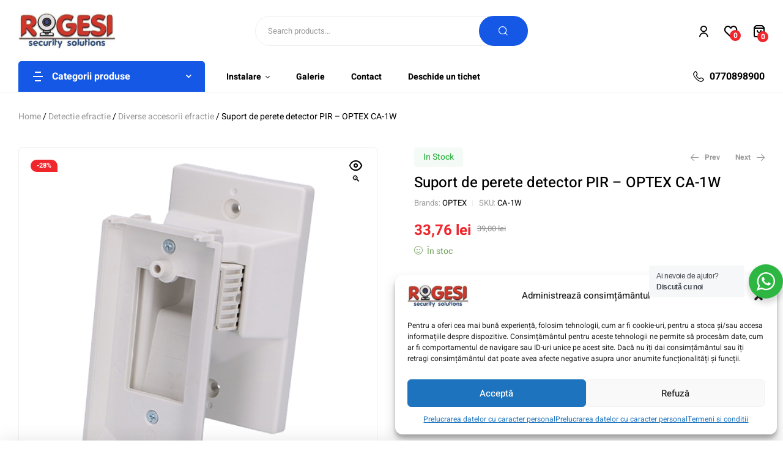

--- FILE ---
content_type: text/html; charset=UTF-8
request_url: https://rogesi.ro/product/suport-de-perete-detector-pir-optex-ca-1w/
body_size: 347851
content:
<!doctype html>
<html lang="ro-RO">
<head>
	<meta charset="UTF-8">
	<meta name="viewport" content="width=device-width, initial-scale=1.0, maximum-scale=1.0">
	<link rel="profile" href="//gmpg.org/xfn/11">
	<meta name='robots' content='index, follow, max-image-preview:large, max-snippet:-1, max-video-preview:-1' />
	<style>img:is([sizes="auto" i], [sizes^="auto," i]) { contain-intrinsic-size: 3000px 1500px }</style>
	<link rel="dns-prefetch" href="//fonts.googleapis.com">
<link rel="dns-prefetch" href="//s.w.org">
<link rel="pingback" href="https://rogesi.ro/xmlrpc.php">
	<!-- This site is optimized with the Yoast SEO plugin v25.1 - https://yoast.com/wordpress/plugins/seo/ -->
	<title>Suport de perete detector PIR - OPTEX CA-1W - Rogesi Security Solutions</title>
	<link rel="canonical" href="https://rogesi.ro/product/suport-de-perete-detector-pir-optex-ca-1w/" />
	<meta property="og:locale" content="ro_RO" />
	<meta property="og:type" content="article" />
	<meta property="og:title" content="Suport de perete detector PIR - OPTEX CA-1W - Rogesi Security Solutions" />
	<meta property="og:description" content="Suport de perete multi-unghi de interior, pentru detectorii LX-402/802N si CX-702/702RS de la OPTEX." />
	<meta property="og:url" content="https://rogesi.ro/product/suport-de-perete-detector-pir-optex-ca-1w/" />
	<meta property="og:site_name" content="Rogesi Security Solutions" />
	<meta property="article:publisher" content="https://www.facebook.com/rogesi.solutions" />
	<meta property="article:modified_time" content="2025-02-02T17:16:47+00:00" />
	<meta property="og:image" content="https://rogesi.ro/wp-content/uploads/2025/01/img4585large.png" />
	<meta property="og:image:width" content="500" />
	<meta property="og:image:height" content="500" />
	<meta property="og:image:type" content="image/png" />
	<meta name="twitter:card" content="summary_large_image" />
	<script type="application/ld+json" class="yoast-schema-graph">{"@context":"https://schema.org","@graph":[{"@type":"WebPage","@id":"https://rogesi.ro/product/suport-de-perete-detector-pir-optex-ca-1w/","url":"https://rogesi.ro/product/suport-de-perete-detector-pir-optex-ca-1w/","name":"Suport de perete detector PIR - OPTEX CA-1W - Rogesi Security Solutions","isPartOf":{"@id":"https://rogesi.ro/#website"},"primaryImageOfPage":{"@id":"https://rogesi.ro/product/suport-de-perete-detector-pir-optex-ca-1w/#primaryimage"},"image":{"@id":"https://rogesi.ro/product/suport-de-perete-detector-pir-optex-ca-1w/#primaryimage"},"thumbnailUrl":"https://rogesi.ro/wp-content/uploads/2025/01/img4585large.png","datePublished":"2025-01-27T20:37:13+00:00","dateModified":"2025-02-02T17:16:47+00:00","breadcrumb":{"@id":"https://rogesi.ro/product/suport-de-perete-detector-pir-optex-ca-1w/#breadcrumb"},"inLanguage":"ro-RO","potentialAction":[{"@type":"ReadAction","target":["https://rogesi.ro/product/suport-de-perete-detector-pir-optex-ca-1w/"]}]},{"@type":"ImageObject","inLanguage":"ro-RO","@id":"https://rogesi.ro/product/suport-de-perete-detector-pir-optex-ca-1w/#primaryimage","url":"https://rogesi.ro/wp-content/uploads/2025/01/img4585large.png","contentUrl":"https://rogesi.ro/wp-content/uploads/2025/01/img4585large.png","width":500,"height":500},{"@type":"BreadcrumbList","@id":"https://rogesi.ro/product/suport-de-perete-detector-pir-optex-ca-1w/#breadcrumb","itemListElement":[{"@type":"ListItem","position":1,"name":"Prima pagină","item":"https://rogesi.ro/"},{"@type":"ListItem","position":2,"name":"Shop","item":"https://rogesi.ro/shop/"},{"@type":"ListItem","position":3,"name":"Suport de perete detector PIR &#8211; OPTEX CA-1W"}]},{"@type":"WebSite","@id":"https://rogesi.ro/#website","url":"https://rogesi.ro/","name":"Camere supraveghere video, control acce, detectie la efractie, automatizari, interfoane","description":"Camere Supraveghere, Sisteme Alarma, Video Interfoane","publisher":{"@id":"https://rogesi.ro/#organization"},"potentialAction":[{"@type":"SearchAction","target":{"@type":"EntryPoint","urlTemplate":"https://rogesi.ro/?s={search_term_string}"},"query-input":{"@type":"PropertyValueSpecification","valueRequired":true,"valueName":"search_term_string"}}],"inLanguage":"ro-RO"},{"@type":"Organization","@id":"https://rogesi.ro/#organization","name":"Rogesi Security Solutions","url":"https://rogesi.ro/","logo":{"@type":"ImageObject","inLanguage":"ro-RO","@id":"https://rogesi.ro/#/schema/logo/image/","url":"https://rogesi.ro/wp-content/uploads/2022/04/cropped-cropped-logorgs-1.jpg","contentUrl":"https://rogesi.ro/wp-content/uploads/2022/04/cropped-cropped-logorgs-1.jpg","width":254,"height":97,"caption":"Rogesi Security Solutions"},"image":{"@id":"https://rogesi.ro/#/schema/logo/image/"},"sameAs":["https://www.facebook.com/rogesi.solutions"]}]}</script>
	<!-- / Yoast SEO plugin. -->


<link rel='dns-prefetch' href='//www.googletagmanager.com' />
<link rel='dns-prefetch' href='//fonts.googleapis.com' />
<link rel="alternate" type="application/rss+xml" title="Rogesi Security Solutions &raquo; Flux" href="https://rogesi.ro/feed/" />
<link rel="alternate" type="application/rss+xml" title="Rogesi Security Solutions &raquo; Flux comentarii" href="https://rogesi.ro/comments/feed/" />
<link rel="alternate" type="application/rss+xml" title="Flux comentarii Rogesi Security Solutions &raquo; Suport de perete detector PIR &#8211; OPTEX CA-1W" href="https://rogesi.ro/product/suport-de-perete-detector-pir-optex-ca-1w/feed/" />
<script>
window._wpemojiSettings = {"baseUrl":"https:\/\/s.w.org\/images\/core\/emoji\/15.0.3\/72x72\/","ext":".png","svgUrl":"https:\/\/s.w.org\/images\/core\/emoji\/15.0.3\/svg\/","svgExt":".svg","source":{"concatemoji":"https:\/\/rogesi.ro\/wp-includes\/js\/wp-emoji-release.min.js?ver=6.7.2"}};
/*! This file is auto-generated */
!function(i,n){var o,s,e;function c(e){try{var t={supportTests:e,timestamp:(new Date).valueOf()};sessionStorage.setItem(o,JSON.stringify(t))}catch(e){}}function p(e,t,n){e.clearRect(0,0,e.canvas.width,e.canvas.height),e.fillText(t,0,0);var t=new Uint32Array(e.getImageData(0,0,e.canvas.width,e.canvas.height).data),r=(e.clearRect(0,0,e.canvas.width,e.canvas.height),e.fillText(n,0,0),new Uint32Array(e.getImageData(0,0,e.canvas.width,e.canvas.height).data));return t.every(function(e,t){return e===r[t]})}function u(e,t,n){switch(t){case"flag":return n(e,"\ud83c\udff3\ufe0f\u200d\u26a7\ufe0f","\ud83c\udff3\ufe0f\u200b\u26a7\ufe0f")?!1:!n(e,"\ud83c\uddfa\ud83c\uddf3","\ud83c\uddfa\u200b\ud83c\uddf3")&&!n(e,"\ud83c\udff4\udb40\udc67\udb40\udc62\udb40\udc65\udb40\udc6e\udb40\udc67\udb40\udc7f","\ud83c\udff4\u200b\udb40\udc67\u200b\udb40\udc62\u200b\udb40\udc65\u200b\udb40\udc6e\u200b\udb40\udc67\u200b\udb40\udc7f");case"emoji":return!n(e,"\ud83d\udc26\u200d\u2b1b","\ud83d\udc26\u200b\u2b1b")}return!1}function f(e,t,n){var r="undefined"!=typeof WorkerGlobalScope&&self instanceof WorkerGlobalScope?new OffscreenCanvas(300,150):i.createElement("canvas"),a=r.getContext("2d",{willReadFrequently:!0}),o=(a.textBaseline="top",a.font="600 32px Arial",{});return e.forEach(function(e){o[e]=t(a,e,n)}),o}function t(e){var t=i.createElement("script");t.src=e,t.defer=!0,i.head.appendChild(t)}"undefined"!=typeof Promise&&(o="wpEmojiSettingsSupports",s=["flag","emoji"],n.supports={everything:!0,everythingExceptFlag:!0},e=new Promise(function(e){i.addEventListener("DOMContentLoaded",e,{once:!0})}),new Promise(function(t){var n=function(){try{var e=JSON.parse(sessionStorage.getItem(o));if("object"==typeof e&&"number"==typeof e.timestamp&&(new Date).valueOf()<e.timestamp+604800&&"object"==typeof e.supportTests)return e.supportTests}catch(e){}return null}();if(!n){if("undefined"!=typeof Worker&&"undefined"!=typeof OffscreenCanvas&&"undefined"!=typeof URL&&URL.createObjectURL&&"undefined"!=typeof Blob)try{var e="postMessage("+f.toString()+"("+[JSON.stringify(s),u.toString(),p.toString()].join(",")+"));",r=new Blob([e],{type:"text/javascript"}),a=new Worker(URL.createObjectURL(r),{name:"wpTestEmojiSupports"});return void(a.onmessage=function(e){c(n=e.data),a.terminate(),t(n)})}catch(e){}c(n=f(s,u,p))}t(n)}).then(function(e){for(var t in e)n.supports[t]=e[t],n.supports.everything=n.supports.everything&&n.supports[t],"flag"!==t&&(n.supports.everythingExceptFlag=n.supports.everythingExceptFlag&&n.supports[t]);n.supports.everythingExceptFlag=n.supports.everythingExceptFlag&&!n.supports.flag,n.DOMReady=!1,n.readyCallback=function(){n.DOMReady=!0}}).then(function(){return e}).then(function(){var e;n.supports.everything||(n.readyCallback(),(e=n.source||{}).concatemoji?t(e.concatemoji):e.wpemoji&&e.twemoji&&(t(e.twemoji),t(e.wpemoji)))}))}((window,document),window._wpemojiSettings);
</script>
<link rel='stylesheet' id='woosb-blocks-css' href='https://rogesi.ro/wp-content/plugins/woo-product-bundle/assets/css/blocks.css?ver=8.2.7' media='all' />
<link rel='stylesheet' id='dashicons-css' href='https://rogesi.ro/wp-includes/css/dashicons.min.css?ver=6.7.2' media='all' />
<link rel='stylesheet' id='post-views-counter-frontend-css' href='https://rogesi.ro/wp-content/plugins/post-views-counter/css/frontend.min.css?ver=1.5.4' media='all' />
<link rel='stylesheet' id='hfe-widgets-style-css' href='https://rogesi.ro/wp-content/plugins/header-footer-elementor/inc/widgets-css/frontend.css?ver=2.3.1' media='all' />
<style id='wp-emoji-styles-inline-css'>

	img.wp-smiley, img.emoji {
		display: inline !important;
		border: none !important;
		box-shadow: none !important;
		height: 1em !important;
		width: 1em !important;
		margin: 0 0.07em !important;
		vertical-align: -0.1em !important;
		background: none !important;
		padding: 0 !important;
	}
</style>
<link rel='stylesheet' id='wp-block-library-css' href='https://rogesi.ro/wp-includes/css/dist/block-library/style.min.css?ver=6.7.2' media='all' />
<style id='wp-block-library-theme-inline-css'>
.wp-block-audio :where(figcaption){color:#555;font-size:13px;text-align:center}.is-dark-theme .wp-block-audio :where(figcaption){color:#ffffffa6}.wp-block-audio{margin:0 0 1em}.wp-block-code{border:1px solid #ccc;border-radius:4px;font-family:Menlo,Consolas,monaco,monospace;padding:.8em 1em}.wp-block-embed :where(figcaption){color:#555;font-size:13px;text-align:center}.is-dark-theme .wp-block-embed :where(figcaption){color:#ffffffa6}.wp-block-embed{margin:0 0 1em}.blocks-gallery-caption{color:#555;font-size:13px;text-align:center}.is-dark-theme .blocks-gallery-caption{color:#ffffffa6}:root :where(.wp-block-image figcaption){color:#555;font-size:13px;text-align:center}.is-dark-theme :root :where(.wp-block-image figcaption){color:#ffffffa6}.wp-block-image{margin:0 0 1em}.wp-block-pullquote{border-bottom:4px solid;border-top:4px solid;color:currentColor;margin-bottom:1.75em}.wp-block-pullquote cite,.wp-block-pullquote footer,.wp-block-pullquote__citation{color:currentColor;font-size:.8125em;font-style:normal;text-transform:uppercase}.wp-block-quote{border-left:.25em solid;margin:0 0 1.75em;padding-left:1em}.wp-block-quote cite,.wp-block-quote footer{color:currentColor;font-size:.8125em;font-style:normal;position:relative}.wp-block-quote:where(.has-text-align-right){border-left:none;border-right:.25em solid;padding-left:0;padding-right:1em}.wp-block-quote:where(.has-text-align-center){border:none;padding-left:0}.wp-block-quote.is-large,.wp-block-quote.is-style-large,.wp-block-quote:where(.is-style-plain){border:none}.wp-block-search .wp-block-search__label{font-weight:700}.wp-block-search__button{border:1px solid #ccc;padding:.375em .625em}:where(.wp-block-group.has-background){padding:1.25em 2.375em}.wp-block-separator.has-css-opacity{opacity:.4}.wp-block-separator{border:none;border-bottom:2px solid;margin-left:auto;margin-right:auto}.wp-block-separator.has-alpha-channel-opacity{opacity:1}.wp-block-separator:not(.is-style-wide):not(.is-style-dots){width:100px}.wp-block-separator.has-background:not(.is-style-dots){border-bottom:none;height:1px}.wp-block-separator.has-background:not(.is-style-wide):not(.is-style-dots){height:2px}.wp-block-table{margin:0 0 1em}.wp-block-table td,.wp-block-table th{word-break:normal}.wp-block-table :where(figcaption){color:#555;font-size:13px;text-align:center}.is-dark-theme .wp-block-table :where(figcaption){color:#ffffffa6}.wp-block-video :where(figcaption){color:#555;font-size:13px;text-align:center}.is-dark-theme .wp-block-video :where(figcaption){color:#ffffffa6}.wp-block-video{margin:0 0 1em}:root :where(.wp-block-template-part.has-background){margin-bottom:0;margin-top:0;padding:1.25em 2.375em}
</style>
<link rel='stylesheet' id='nta-css-popup-css' href='https://rogesi.ro/wp-content/plugins/wp-whatsapp/assets/dist/css/style.css?ver=6.7.2' media='all' />
<link rel='stylesheet' id='digitaz-gutenberg-blocks-css' href='https://rogesi.ro/wp-content/themes/digitaz/assets/css/base/gutenberg-blocks.css?ver=1.2.7' media='all' />
<style id='classic-theme-styles-inline-css'>
/*! This file is auto-generated */
.wp-block-button__link{color:#fff;background-color:#32373c;border-radius:9999px;box-shadow:none;text-decoration:none;padding:calc(.667em + 2px) calc(1.333em + 2px);font-size:1.125em}.wp-block-file__button{background:#32373c;color:#fff;text-decoration:none}
</style>
<style id='global-styles-inline-css'>
:root{--wp--preset--aspect-ratio--square: 1;--wp--preset--aspect-ratio--4-3: 4/3;--wp--preset--aspect-ratio--3-4: 3/4;--wp--preset--aspect-ratio--3-2: 3/2;--wp--preset--aspect-ratio--2-3: 2/3;--wp--preset--aspect-ratio--16-9: 16/9;--wp--preset--aspect-ratio--9-16: 9/16;--wp--preset--color--black: #000000;--wp--preset--color--cyan-bluish-gray: #abb8c3;--wp--preset--color--white: #ffffff;--wp--preset--color--pale-pink: #f78da7;--wp--preset--color--vivid-red: #cf2e2e;--wp--preset--color--luminous-vivid-orange: #ff6900;--wp--preset--color--luminous-vivid-amber: #fcb900;--wp--preset--color--light-green-cyan: #7bdcb5;--wp--preset--color--vivid-green-cyan: #00d084;--wp--preset--color--pale-cyan-blue: #8ed1fc;--wp--preset--color--vivid-cyan-blue: #0693e3;--wp--preset--color--vivid-purple: #9b51e0;--wp--preset--gradient--vivid-cyan-blue-to-vivid-purple: linear-gradient(135deg,rgba(6,147,227,1) 0%,rgb(155,81,224) 100%);--wp--preset--gradient--light-green-cyan-to-vivid-green-cyan: linear-gradient(135deg,rgb(122,220,180) 0%,rgb(0,208,130) 100%);--wp--preset--gradient--luminous-vivid-amber-to-luminous-vivid-orange: linear-gradient(135deg,rgba(252,185,0,1) 0%,rgba(255,105,0,1) 100%);--wp--preset--gradient--luminous-vivid-orange-to-vivid-red: linear-gradient(135deg,rgba(255,105,0,1) 0%,rgb(207,46,46) 100%);--wp--preset--gradient--very-light-gray-to-cyan-bluish-gray: linear-gradient(135deg,rgb(238,238,238) 0%,rgb(169,184,195) 100%);--wp--preset--gradient--cool-to-warm-spectrum: linear-gradient(135deg,rgb(74,234,220) 0%,rgb(151,120,209) 20%,rgb(207,42,186) 40%,rgb(238,44,130) 60%,rgb(251,105,98) 80%,rgb(254,248,76) 100%);--wp--preset--gradient--blush-light-purple: linear-gradient(135deg,rgb(255,206,236) 0%,rgb(152,150,240) 100%);--wp--preset--gradient--blush-bordeaux: linear-gradient(135deg,rgb(254,205,165) 0%,rgb(254,45,45) 50%,rgb(107,0,62) 100%);--wp--preset--gradient--luminous-dusk: linear-gradient(135deg,rgb(255,203,112) 0%,rgb(199,81,192) 50%,rgb(65,88,208) 100%);--wp--preset--gradient--pale-ocean: linear-gradient(135deg,rgb(255,245,203) 0%,rgb(182,227,212) 50%,rgb(51,167,181) 100%);--wp--preset--gradient--electric-grass: linear-gradient(135deg,rgb(202,248,128) 0%,rgb(113,206,126) 100%);--wp--preset--gradient--midnight: linear-gradient(135deg,rgb(2,3,129) 0%,rgb(40,116,252) 100%);--wp--preset--font-size--small: 14px;--wp--preset--font-size--medium: 23px;--wp--preset--font-size--large: 26px;--wp--preset--font-size--x-large: 42px;--wp--preset--font-size--normal: 16px;--wp--preset--font-size--huge: 37px;--wp--preset--spacing--20: 0.44rem;--wp--preset--spacing--30: 0.67rem;--wp--preset--spacing--40: 1rem;--wp--preset--spacing--50: 1.5rem;--wp--preset--spacing--60: 2.25rem;--wp--preset--spacing--70: 3.38rem;--wp--preset--spacing--80: 5.06rem;--wp--preset--shadow--natural: 6px 6px 9px rgba(0, 0, 0, 0.2);--wp--preset--shadow--deep: 12px 12px 50px rgba(0, 0, 0, 0.4);--wp--preset--shadow--sharp: 6px 6px 0px rgba(0, 0, 0, 0.2);--wp--preset--shadow--outlined: 6px 6px 0px -3px rgba(255, 255, 255, 1), 6px 6px rgba(0, 0, 0, 1);--wp--preset--shadow--crisp: 6px 6px 0px rgba(0, 0, 0, 1);}body .is-layout-flex{display: flex;}.is-layout-flex > :is(*, div){margin: 0;}body .is-layout-grid{display: grid;}.is-layout-grid > :is(*, div){margin: 0;}.has-black-color{color: var(--wp--preset--color--black) !important;}.has-cyan-bluish-gray-color{color: var(--wp--preset--color--cyan-bluish-gray) !important;}.has-white-color{color: var(--wp--preset--color--white) !important;}.has-pale-pink-color{color: var(--wp--preset--color--pale-pink) !important;}.has-vivid-red-color{color: var(--wp--preset--color--vivid-red) !important;}.has-luminous-vivid-orange-color{color: var(--wp--preset--color--luminous-vivid-orange) !important;}.has-luminous-vivid-amber-color{color: var(--wp--preset--color--luminous-vivid-amber) !important;}.has-light-green-cyan-color{color: var(--wp--preset--color--light-green-cyan) !important;}.has-vivid-green-cyan-color{color: var(--wp--preset--color--vivid-green-cyan) !important;}.has-pale-cyan-blue-color{color: var(--wp--preset--color--pale-cyan-blue) !important;}.has-vivid-cyan-blue-color{color: var(--wp--preset--color--vivid-cyan-blue) !important;}.has-vivid-purple-color{color: var(--wp--preset--color--vivid-purple) !important;}.has-black-background-color{background-color: var(--wp--preset--color--black) !important;}.has-cyan-bluish-gray-background-color{background-color: var(--wp--preset--color--cyan-bluish-gray) !important;}.has-white-background-color{background-color: var(--wp--preset--color--white) !important;}.has-pale-pink-background-color{background-color: var(--wp--preset--color--pale-pink) !important;}.has-vivid-red-background-color{background-color: var(--wp--preset--color--vivid-red) !important;}.has-luminous-vivid-orange-background-color{background-color: var(--wp--preset--color--luminous-vivid-orange) !important;}.has-luminous-vivid-amber-background-color{background-color: var(--wp--preset--color--luminous-vivid-amber) !important;}.has-light-green-cyan-background-color{background-color: var(--wp--preset--color--light-green-cyan) !important;}.has-vivid-green-cyan-background-color{background-color: var(--wp--preset--color--vivid-green-cyan) !important;}.has-pale-cyan-blue-background-color{background-color: var(--wp--preset--color--pale-cyan-blue) !important;}.has-vivid-cyan-blue-background-color{background-color: var(--wp--preset--color--vivid-cyan-blue) !important;}.has-vivid-purple-background-color{background-color: var(--wp--preset--color--vivid-purple) !important;}.has-black-border-color{border-color: var(--wp--preset--color--black) !important;}.has-cyan-bluish-gray-border-color{border-color: var(--wp--preset--color--cyan-bluish-gray) !important;}.has-white-border-color{border-color: var(--wp--preset--color--white) !important;}.has-pale-pink-border-color{border-color: var(--wp--preset--color--pale-pink) !important;}.has-vivid-red-border-color{border-color: var(--wp--preset--color--vivid-red) !important;}.has-luminous-vivid-orange-border-color{border-color: var(--wp--preset--color--luminous-vivid-orange) !important;}.has-luminous-vivid-amber-border-color{border-color: var(--wp--preset--color--luminous-vivid-amber) !important;}.has-light-green-cyan-border-color{border-color: var(--wp--preset--color--light-green-cyan) !important;}.has-vivid-green-cyan-border-color{border-color: var(--wp--preset--color--vivid-green-cyan) !important;}.has-pale-cyan-blue-border-color{border-color: var(--wp--preset--color--pale-cyan-blue) !important;}.has-vivid-cyan-blue-border-color{border-color: var(--wp--preset--color--vivid-cyan-blue) !important;}.has-vivid-purple-border-color{border-color: var(--wp--preset--color--vivid-purple) !important;}.has-vivid-cyan-blue-to-vivid-purple-gradient-background{background: var(--wp--preset--gradient--vivid-cyan-blue-to-vivid-purple) !important;}.has-light-green-cyan-to-vivid-green-cyan-gradient-background{background: var(--wp--preset--gradient--light-green-cyan-to-vivid-green-cyan) !important;}.has-luminous-vivid-amber-to-luminous-vivid-orange-gradient-background{background: var(--wp--preset--gradient--luminous-vivid-amber-to-luminous-vivid-orange) !important;}.has-luminous-vivid-orange-to-vivid-red-gradient-background{background: var(--wp--preset--gradient--luminous-vivid-orange-to-vivid-red) !important;}.has-very-light-gray-to-cyan-bluish-gray-gradient-background{background: var(--wp--preset--gradient--very-light-gray-to-cyan-bluish-gray) !important;}.has-cool-to-warm-spectrum-gradient-background{background: var(--wp--preset--gradient--cool-to-warm-spectrum) !important;}.has-blush-light-purple-gradient-background{background: var(--wp--preset--gradient--blush-light-purple) !important;}.has-blush-bordeaux-gradient-background{background: var(--wp--preset--gradient--blush-bordeaux) !important;}.has-luminous-dusk-gradient-background{background: var(--wp--preset--gradient--luminous-dusk) !important;}.has-pale-ocean-gradient-background{background: var(--wp--preset--gradient--pale-ocean) !important;}.has-electric-grass-gradient-background{background: var(--wp--preset--gradient--electric-grass) !important;}.has-midnight-gradient-background{background: var(--wp--preset--gradient--midnight) !important;}.has-small-font-size{font-size: var(--wp--preset--font-size--small) !important;}.has-medium-font-size{font-size: var(--wp--preset--font-size--medium) !important;}.has-large-font-size{font-size: var(--wp--preset--font-size--large) !important;}.has-x-large-font-size{font-size: var(--wp--preset--font-size--x-large) !important;}
:root :where(.wp-block-pullquote){font-size: 1.5em;line-height: 1.6;}
</style>
<link rel='stylesheet' id='contact-form-7-css' href='https://rogesi.ro/wp-content/plugins/contact-form-7/includes/css/styles.css?ver=6.0.6' media='all' />
<link rel='stylesheet' id='sr7css-css' href='//rogesi.ro/wp-content/plugins/revslider/public/css/sr7.css?ver=6.7.25' media='all' />
<link rel='stylesheet' id='apm-styles-css' href='https://rogesi.ro/wp-content/plugins/woocommerce-accepted-payment-methods/assets/css/style.css?ver=6.7.2' media='all' />
<link rel='stylesheet' id='photoswipe-css' href='https://rogesi.ro/wp-content/plugins/woocommerce/assets/css/photoswipe/photoswipe.min.css?ver=9.8.6' media='all' />
<link rel='stylesheet' id='photoswipe-default-skin-css' href='https://rogesi.ro/wp-content/plugins/woocommerce/assets/css/photoswipe/default-skin/default-skin.min.css?ver=9.8.6' media='all' />
<style id='woocommerce-inline-inline-css'>
.woocommerce form .form-row .required { visibility: visible; }
</style>
<link rel='stylesheet' id='cmplz-general-css' href='https://rogesi.ro/wp-content/plugins/complianz-gdpr/assets/css/cookieblocker.min.css?ver=1747541531' media='all' />
<link rel='stylesheet' id='hfe-style-css' href='https://rogesi.ro/wp-content/plugins/header-footer-elementor/assets/css/header-footer-elementor.css?ver=2.3.1' media='all' />
<link rel='stylesheet' id='elementor-frontend-css' href='https://rogesi.ro/wp-content/uploads/elementor/css/custom-frontend.min.css?ver=1769160343' media='all' />
<link rel='stylesheet' id='elementor-post-7-css' href='https://rogesi.ro/wp-content/uploads/elementor/css/post-7.css?ver=1769160343' media='all' />
<link rel='stylesheet' id='elementor-post-22529-css' href='https://rogesi.ro/wp-content/uploads/elementor/css/post-22529.css?ver=1769160343' media='all' />
<link rel='stylesheet' id='elementor-post-22528-css' href='https://rogesi.ro/wp-content/uploads/elementor/css/post-22528.css?ver=1769160343' media='all' />
<link rel='stylesheet' id='elementor-post-1449-css' href='https://rogesi.ro/wp-content/uploads/elementor/css/post-1449.css?ver=1769160344' media='all' />
<link rel='stylesheet' id='woo-variation-swatches-css' href='https://rogesi.ro/wp-content/plugins/woo-variation-swatches/assets/css/frontend.min.css?ver=1740287250' media='all' />
<style id='woo-variation-swatches-inline-css'>
:root {
--wvs-tick:url("data:image/svg+xml;utf8,%3Csvg filter='drop-shadow(0px 0px 2px rgb(0 0 0 / .8))' xmlns='http://www.w3.org/2000/svg'  viewBox='0 0 30 30'%3E%3Cpath fill='none' stroke='%23ffffff' stroke-linecap='round' stroke-linejoin='round' stroke-width='4' d='M4 16L11 23 27 7'/%3E%3C/svg%3E");

--wvs-cross:url("data:image/svg+xml;utf8,%3Csvg filter='drop-shadow(0px 0px 5px rgb(255 255 255 / .6))' xmlns='http://www.w3.org/2000/svg' width='72px' height='72px' viewBox='0 0 24 24'%3E%3Cpath fill='none' stroke='%23ff0000' stroke-linecap='round' stroke-width='0.6' d='M5 5L19 19M19 5L5 19'/%3E%3C/svg%3E");
--wvs-single-product-item-width:30px;
--wvs-single-product-item-height:30px;
--wvs-single-product-item-font-size:16px}
</style>
<link rel='stylesheet' id='hint-css' href='https://rogesi.ro/wp-content/plugins/woo-smart-compare/assets/libs/hint/hint.min.css?ver=6.7.2' media='all' />
<link rel='stylesheet' id='perfect-scrollbar-css' href='https://rogesi.ro/wp-content/plugins/woo-smart-compare/assets/libs/perfect-scrollbar/css/perfect-scrollbar.min.css?ver=6.7.2' media='all' />
<link rel='stylesheet' id='perfect-scrollbar-wpc-css' href='https://rogesi.ro/wp-content/plugins/woo-smart-compare/assets/libs/perfect-scrollbar/css/custom-theme.css?ver=6.7.2' media='all' />
<link rel='stylesheet' id='woosc-frontend-css' href='https://rogesi.ro/wp-content/plugins/woo-smart-compare/assets/css/frontend.css?ver=6.4.5' media='all' />
<link rel='stylesheet' id='slick-css' href='https://rogesi.ro/wp-content/plugins/woo-smart-quick-view/assets/libs/slick/slick.css?ver=6.7.2' media='all' />
<link rel='stylesheet' id='magnific-popup-css' href='https://rogesi.ro/wp-content/themes/digitaz/assets/css/libs/magnific-popup.css?ver=1.2.7' media='all' />
<link rel='stylesheet' id='woosq-feather-css' href='https://rogesi.ro/wp-content/plugins/woo-smart-quick-view/assets/libs/feather/feather.css?ver=6.7.2' media='all' />
<link rel='stylesheet' id='woosq-frontend-css' href='https://rogesi.ro/wp-content/plugins/woo-smart-quick-view/assets/css/frontend.css?ver=4.1.8' media='all' />
<link rel='stylesheet' id='woosw-icons-css' href='https://rogesi.ro/wp-content/plugins/woo-smart-wishlist/assets/css/icons.css?ver=4.9.9' media='all' />
<link rel='stylesheet' id='woosw-frontend-css' href='https://rogesi.ro/wp-content/plugins/woo-smart-wishlist/assets/css/frontend.css?ver=4.9.9' media='all' />
<style id='woosw-frontend-inline-css'>
.woosw-popup .woosw-popup-inner .woosw-popup-content .woosw-popup-content-bot .woosw-notice { background-color: #5fbd74; } .woosw-popup .woosw-popup-inner .woosw-popup-content .woosw-popup-content-bot .woosw-popup-content-bot-inner a:hover { color: #5fbd74; border-color: #5fbd74; } 
</style>
<link rel='stylesheet' id='brands-styles-css' href='https://rogesi.ro/wp-content/plugins/woocommerce/assets/css/brands.css?ver=9.8.6' media='all' />
<link rel='stylesheet' id='woosb-frontend-css' href='https://rogesi.ro/wp-content/plugins/woo-product-bundle/assets/css/frontend.css?ver=8.2.7' media='all' />
<link rel='stylesheet' id='digitaz-style-css' href='https://rogesi.ro/wp-content/themes/digitaz/style.css?ver=1.2.7' media='all' />
<style id='digitaz-style-inline-css'>
body{--primary:#1558E5;--primary_hover:#124fce;--text:#666666;--accent:#000000;--lighter:#999999;--highlight:#EF262C;--border:#EFEFEF;}
@media(max-width:1366px){body.theme-digitaz [data-elementor-columns-laptop="1"] .column-item{flex: 0 0 100%; max-width: 100%;}.woocommerce.columns-laptop-1 ul.products li.product{flex: 0 0 100%; max-width: 100%;}body.theme-digitaz [data-elementor-columns-laptop="2"] .column-item{flex: 0 0 50%; max-width: 50%;}.woocommerce.columns-laptop-2 ul.products li.product{flex: 0 0 50%; max-width: 50%;}body.theme-digitaz [data-elementor-columns-laptop="3"] .column-item{flex: 0 0 33.3333333333%; max-width: 33.3333333333%;}.woocommerce.columns-laptop-3 ul.products li.product{flex: 0 0 33.3333333333%; max-width: 33.3333333333%;}body.theme-digitaz [data-elementor-columns-laptop="4"] .column-item{flex: 0 0 25%; max-width: 25%;}.woocommerce.columns-laptop-4 ul.products li.product{flex: 0 0 25%; max-width: 25%;}body.theme-digitaz [data-elementor-columns-laptop="5"] .column-item{flex: 0 0 20%; max-width: 20%;}.woocommerce.columns-laptop-5 ul.products li.product{flex: 0 0 20%; max-width: 20%;}body.theme-digitaz [data-elementor-columns-laptop="6"] .column-item{flex: 0 0 16.6666666667%; max-width: 16.6666666667%;}.woocommerce.columns-laptop-6 ul.products li.product{flex: 0 0 16.6666666667%; max-width: 16.6666666667%;}body.theme-digitaz [data-elementor-columns-laptop="7"] .column-item{flex: 0 0 14.2857142857%; max-width: 14.2857142857%;}.woocommerce.columns-laptop-7 ul.products li.product{flex: 0 0 14.2857142857%; max-width: 14.2857142857%;}body.theme-digitaz [data-elementor-columns-laptop="8"] .column-item{flex: 0 0 12.5%; max-width: 12.5%;}.woocommerce.columns-laptop-8 ul.products li.product{flex: 0 0 12.5%; max-width: 12.5%;}}@media(max-width:1200px){body.theme-digitaz [data-elementor-columns-tablet-extra="1"] .column-item{flex: 0 0 100%; max-width: 100%;}.woocommerce.columns-tablet-extra-1 ul.products li.product{flex: 0 0 100%; max-width: 100%;}body.theme-digitaz [data-elementor-columns-tablet-extra="2"] .column-item{flex: 0 0 50%; max-width: 50%;}.woocommerce.columns-tablet-extra-2 ul.products li.product{flex: 0 0 50%; max-width: 50%;}body.theme-digitaz [data-elementor-columns-tablet-extra="3"] .column-item{flex: 0 0 33.3333333333%; max-width: 33.3333333333%;}.woocommerce.columns-tablet-extra-3 ul.products li.product{flex: 0 0 33.3333333333%; max-width: 33.3333333333%;}body.theme-digitaz [data-elementor-columns-tablet-extra="4"] .column-item{flex: 0 0 25%; max-width: 25%;}.woocommerce.columns-tablet-extra-4 ul.products li.product{flex: 0 0 25%; max-width: 25%;}body.theme-digitaz [data-elementor-columns-tablet-extra="5"] .column-item{flex: 0 0 20%; max-width: 20%;}.woocommerce.columns-tablet-extra-5 ul.products li.product{flex: 0 0 20%; max-width: 20%;}body.theme-digitaz [data-elementor-columns-tablet-extra="6"] .column-item{flex: 0 0 16.6666666667%; max-width: 16.6666666667%;}.woocommerce.columns-tablet-extra-6 ul.products li.product{flex: 0 0 16.6666666667%; max-width: 16.6666666667%;}body.theme-digitaz [data-elementor-columns-tablet-extra="7"] .column-item{flex: 0 0 14.2857142857%; max-width: 14.2857142857%;}.woocommerce.columns-tablet-extra-7 ul.products li.product{flex: 0 0 14.2857142857%; max-width: 14.2857142857%;}body.theme-digitaz [data-elementor-columns-tablet-extra="8"] .column-item{flex: 0 0 12.5%; max-width: 12.5%;}.woocommerce.columns-tablet-extra-8 ul.products li.product{flex: 0 0 12.5%; max-width: 12.5%;}}@media(max-width:1024px){body.theme-digitaz [data-elementor-columns-tablet="1"] .column-item{flex: 0 0 100%; max-width: 100%;}.woocommerce.columns-tablet-1 ul.products li.product{flex: 0 0 100%; max-width: 100%;}body.theme-digitaz [data-elementor-columns-tablet="2"] .column-item{flex: 0 0 50%; max-width: 50%;}.woocommerce.columns-tablet-2 ul.products li.product{flex: 0 0 50%; max-width: 50%;}body.theme-digitaz [data-elementor-columns-tablet="3"] .column-item{flex: 0 0 33.3333333333%; max-width: 33.3333333333%;}.woocommerce.columns-tablet-3 ul.products li.product{flex: 0 0 33.3333333333%; max-width: 33.3333333333%;}body.theme-digitaz [data-elementor-columns-tablet="4"] .column-item{flex: 0 0 25%; max-width: 25%;}.woocommerce.columns-tablet-4 ul.products li.product{flex: 0 0 25%; max-width: 25%;}body.theme-digitaz [data-elementor-columns-tablet="5"] .column-item{flex: 0 0 20%; max-width: 20%;}.woocommerce.columns-tablet-5 ul.products li.product{flex: 0 0 20%; max-width: 20%;}body.theme-digitaz [data-elementor-columns-tablet="6"] .column-item{flex: 0 0 16.6666666667%; max-width: 16.6666666667%;}.woocommerce.columns-tablet-6 ul.products li.product{flex: 0 0 16.6666666667%; max-width: 16.6666666667%;}body.theme-digitaz [data-elementor-columns-tablet="7"] .column-item{flex: 0 0 14.2857142857%; max-width: 14.2857142857%;}.woocommerce.columns-tablet-7 ul.products li.product{flex: 0 0 14.2857142857%; max-width: 14.2857142857%;}body.theme-digitaz [data-elementor-columns-tablet="8"] .column-item{flex: 0 0 12.5%; max-width: 12.5%;}.woocommerce.columns-tablet-8 ul.products li.product{flex: 0 0 12.5%; max-width: 12.5%;}}@media(max-width:880px){body.theme-digitaz [data-elementor-columns-mobile-extra="1"] .column-item{flex: 0 0 100%; max-width: 100%;}.woocommerce.columns-mobile-extra-1 ul.products li.product{flex: 0 0 100%; max-width: 100%;}body.theme-digitaz [data-elementor-columns-mobile-extra="2"] .column-item{flex: 0 0 50%; max-width: 50%;}.woocommerce.columns-mobile-extra-2 ul.products li.product{flex: 0 0 50%; max-width: 50%;}body.theme-digitaz [data-elementor-columns-mobile-extra="3"] .column-item{flex: 0 0 33.3333333333%; max-width: 33.3333333333%;}.woocommerce.columns-mobile-extra-3 ul.products li.product{flex: 0 0 33.3333333333%; max-width: 33.3333333333%;}body.theme-digitaz [data-elementor-columns-mobile-extra="4"] .column-item{flex: 0 0 25%; max-width: 25%;}.woocommerce.columns-mobile-extra-4 ul.products li.product{flex: 0 0 25%; max-width: 25%;}body.theme-digitaz [data-elementor-columns-mobile-extra="5"] .column-item{flex: 0 0 20%; max-width: 20%;}.woocommerce.columns-mobile-extra-5 ul.products li.product{flex: 0 0 20%; max-width: 20%;}body.theme-digitaz [data-elementor-columns-mobile-extra="6"] .column-item{flex: 0 0 16.6666666667%; max-width: 16.6666666667%;}.woocommerce.columns-mobile-extra-6 ul.products li.product{flex: 0 0 16.6666666667%; max-width: 16.6666666667%;}body.theme-digitaz [data-elementor-columns-mobile-extra="7"] .column-item{flex: 0 0 14.2857142857%; max-width: 14.2857142857%;}.woocommerce.columns-mobile-extra-7 ul.products li.product{flex: 0 0 14.2857142857%; max-width: 14.2857142857%;}body.theme-digitaz [data-elementor-columns-mobile-extra="8"] .column-item{flex: 0 0 12.5%; max-width: 12.5%;}.woocommerce.columns-mobile-extra-8 ul.products li.product{flex: 0 0 12.5%; max-width: 12.5%;}}@media(max-width:767px){body.theme-digitaz [data-elementor-columns-mobile="1"] .column-item{flex: 0 0 100%; max-width: 100%;}.woocommerce.columns-mobile-1 ul.products li.product{flex: 0 0 100%; max-width: 100%;}body.theme-digitaz [data-elementor-columns-mobile="2"] .column-item{flex: 0 0 50%; max-width: 50%;}.woocommerce.columns-mobile-2 ul.products li.product{flex: 0 0 50%; max-width: 50%;}body.theme-digitaz [data-elementor-columns-mobile="3"] .column-item{flex: 0 0 33.3333333333%; max-width: 33.3333333333%;}.woocommerce.columns-mobile-3 ul.products li.product{flex: 0 0 33.3333333333%; max-width: 33.3333333333%;}body.theme-digitaz [data-elementor-columns-mobile="4"] .column-item{flex: 0 0 25%; max-width: 25%;}.woocommerce.columns-mobile-4 ul.products li.product{flex: 0 0 25%; max-width: 25%;}body.theme-digitaz [data-elementor-columns-mobile="5"] .column-item{flex: 0 0 20%; max-width: 20%;}.woocommerce.columns-mobile-5 ul.products li.product{flex: 0 0 20%; max-width: 20%;}body.theme-digitaz [data-elementor-columns-mobile="6"] .column-item{flex: 0 0 16.6666666667%; max-width: 16.6666666667%;}.woocommerce.columns-mobile-6 ul.products li.product{flex: 0 0 16.6666666667%; max-width: 16.6666666667%;}body.theme-digitaz [data-elementor-columns-mobile="7"] .column-item{flex: 0 0 14.2857142857%; max-width: 14.2857142857%;}.woocommerce.columns-mobile-7 ul.products li.product{flex: 0 0 14.2857142857%; max-width: 14.2857142857%;}body.theme-digitaz [data-elementor-columns-mobile="8"] .column-item{flex: 0 0 12.5%; max-width: 12.5%;}.woocommerce.columns-mobile-8 ul.products li.product{flex: 0 0 12.5%; max-width: 12.5%;}}
</style>
<link rel='stylesheet' id='digitaz-slick-style-css' href='https://rogesi.ro/wp-content/themes/digitaz/assets/css/base/slick.css?ver=1.2.7' media='all' />
<link rel='stylesheet' id='digitaz-slick-theme-style-css' href='https://rogesi.ro/wp-content/themes/digitaz/assets/css/base/slick-theme.css?ver=1.2.7' media='all' />
<link rel='stylesheet' id='digitaz-fonts-css' href='//fonts.googleapis.com/css?family=Heebo:400,500,700&#038;subset=latin%2Clatin-ext&#038;display=swap' media='all' />
<link rel='stylesheet' id='elementor-post-5426-css' href='https://rogesi.ro/wp-content/uploads/elementor/css/post-5426.css?ver=1769160344' media='all' />
<style id='akismet-widget-style-inline-css'>

			.a-stats {
				--akismet-color-mid-green: #357b49;
				--akismet-color-white: #fff;
				--akismet-color-light-grey: #f6f7f7;

				max-width: 350px;
				width: auto;
			}

			.a-stats * {
				all: unset;
				box-sizing: border-box;
			}

			.a-stats strong {
				font-weight: 600;
			}

			.a-stats a.a-stats__link,
			.a-stats a.a-stats__link:visited,
			.a-stats a.a-stats__link:active {
				background: var(--akismet-color-mid-green);
				border: none;
				box-shadow: none;
				border-radius: 8px;
				color: var(--akismet-color-white);
				cursor: pointer;
				display: block;
				font-family: -apple-system, BlinkMacSystemFont, 'Segoe UI', 'Roboto', 'Oxygen-Sans', 'Ubuntu', 'Cantarell', 'Helvetica Neue', sans-serif;
				font-weight: 500;
				padding: 12px;
				text-align: center;
				text-decoration: none;
				transition: all 0.2s ease;
			}

			/* Extra specificity to deal with TwentyTwentyOne focus style */
			.widget .a-stats a.a-stats__link:focus {
				background: var(--akismet-color-mid-green);
				color: var(--akismet-color-white);
				text-decoration: none;
			}

			.a-stats a.a-stats__link:hover {
				filter: brightness(110%);
				box-shadow: 0 4px 12px rgba(0, 0, 0, 0.06), 0 0 2px rgba(0, 0, 0, 0.16);
			}

			.a-stats .count {
				color: var(--akismet-color-white);
				display: block;
				font-size: 1.5em;
				line-height: 1.4;
				padding: 0 13px;
				white-space: nowrap;
			}
		
</style>
<link rel='stylesheet' id='digitaz-elementor-css' href='https://rogesi.ro/wp-content/themes/digitaz/assets/css/base/elementor.css?ver=1.2.7' media='all' />
<link rel='stylesheet' id='hfe-elementor-icons-css' href='https://rogesi.ro/wp-content/plugins/elementor/assets/lib/eicons/css/elementor-icons.min.css?ver=5.34.0' media='all' />
<link rel='stylesheet' id='hfe-icons-list-css' href='https://rogesi.ro/wp-content/plugins/elementor/assets/css/widget-icon-list.min.css?ver=3.24.3' media='all' />
<link rel='stylesheet' id='hfe-social-icons-css' href='https://rogesi.ro/wp-content/plugins/elementor/assets/css/widget-social-icons.min.css?ver=3.24.0' media='all' />
<link rel='stylesheet' id='hfe-social-share-icons-brands-css' href='https://rogesi.ro/wp-content/plugins/elementor/assets/lib/font-awesome/css/brands.css?ver=5.15.3' media='all' />
<link rel='stylesheet' id='hfe-social-share-icons-fontawesome-css' href='https://rogesi.ro/wp-content/plugins/elementor/assets/lib/font-awesome/css/fontawesome.css?ver=5.15.3' media='all' />
<link rel='stylesheet' id='hfe-nav-menu-icons-css' href='https://rogesi.ro/wp-content/plugins/elementor/assets/lib/font-awesome/css/solid.css?ver=5.15.3' media='all' />
<link rel='stylesheet' id='digitaz-woocommerce-style-css' href='https://rogesi.ro/wp-content/themes/digitaz/assets/css/woocommerce/woocommerce.css?ver=1.2.7' media='all' />
<link rel='stylesheet' id='tooltipster-css' href='https://rogesi.ro/wp-content/themes/digitaz/assets/css/libs/tooltipster.bundle.min.css?ver=1.2.7' media='all' />
<link rel='stylesheet' id='elementor-gf-local-heebo-css' href='https://rogesi.ro/wp-content/uploads/elementor/google-fonts/css/heebo.css?ver=1743914652' media='all' />
<script type="text/template" id="tmpl-variation-template">
	<div class="woocommerce-variation-description">{{{ data.variation.variation_description }}}</div>
	<div class="woocommerce-variation-price">{{{ data.variation.price_html }}}</div>
	<div class="woocommerce-variation-availability">{{{ data.variation.availability_html }}}</div>
</script>
<script type="text/template" id="tmpl-unavailable-variation-template">
	<p role="alert">Regret, acest produs nu este disponibil. Te rog alege altceva.</p>
</script>
<script src="https://rogesi.ro/wp-includes/js/jquery/jquery.min.js?ver=3.7.1" id="jquery-core-js"></script>
<script src="https://rogesi.ro/wp-includes/js/jquery/jquery-migrate.min.js?ver=3.4.1" id="jquery-migrate-js"></script>
<script id="jquery-js-after">
!function($){"use strict";$(document).ready(function(){$(this).scrollTop()>100&&$(".hfe-scroll-to-top-wrap").removeClass("hfe-scroll-to-top-hide"),$(window).scroll(function(){$(this).scrollTop()<100?$(".hfe-scroll-to-top-wrap").fadeOut(300):$(".hfe-scroll-to-top-wrap").fadeIn(300)}),$(".hfe-scroll-to-top-wrap").on("click",function(){$("html, body").animate({scrollTop:0},300);return!1})})}(jQuery);
</script>
<script src="https://rogesi.ro/wp-content/plugins/js-support-ticket/includes/js/common.js?ver=6.7.2" id="commonjs-js"></script>
<script src="https://rogesi.ro/wp-content/plugins/js-support-ticket/includes/js/responsivetable.js?ver=6.7.2" id="responsivetablejs-js"></script>
<script src="https://rogesi.ro/wp-content/plugins/js-support-ticket/includes/js/jquery.form-validator.js?ver=6.7.2" id="jsst-formvalidator-js"></script>
<script id="jsst-formvalidator-js-after">
jQuery.formUtils.LANG = {
            errorTitle: "Trimiterea formularului a eșuat!",
            requiredFields: "Nu ați răspuns la toate câmpurile obligatorii",
            badTime: "Nu ați acordat un timp corect",
            badEmail: "Nu ați dat o adresă de e-mail corectă",
            badTelephone: "Nu ați dat un număr de telefon corect",
            badSecurityAnswer: "Nu ați dat un răspuns corect la întrebarea de securitate",
            badDate: "Nu ați dat o dată corectă",
            lengthBadStart: "Valoarea de intrare trebuie să fie între",
            lengthBadEnd: "caractere",
            lengthTooLongStart: "Valoarea de intrare este mai lungă decât",
            lengthTooShortStart: "Valoarea de intrare este mai scurtă decât",
            notConfirmed: "Valorile de intrare nu au putut fi confirmate",
            badDomain: "Valoare de domeniu incorectă",
            badUrl: "Valoarea de intrare nu este o adresă URL corectă",
            badCustomVal: "Valoarea de intrare este incorectă",
            badInt: "Valoarea de intrare nu a fost un număr corect",
            badSecurityNumber: "Numărul dvs. de securitate socială a fost incorect",
            badUKVatAnswer: "Numărul incorect de TVA din Marea Britanie",
            badStrength: "Parola nu este suficient de puternică",
            badNumberOfSelectedOptionsStart: "Trebuie să alegeți cel puțin",
            badNumberOfSelectedOptionsEnd: "răspunsuri",
            badAlphaNumeric: "Valoarea de intrare poate conține doar caractere alfanumerice",
            badAlphaNumericExtra: "și",
            wrongFileSize: "Fișierul pe care încercați să îl încărcați este prea mare",
            wrongFileType: "Fișierul pe care încercați să îl încărcați este de tip greșit",
            groupCheckedRangeStart: "Vă rugăm să alegeți între",
            groupCheckedTooFewStart: "Vă rugăm să alegeți cel puțin",
            groupCheckedTooManyStart: "Vă rugăm să alegeți maximum",
            groupCheckedEnd: " item(s)",
            badCreditCard: "Numărul cardului de credit nu este corect",
            badCVV: "Numărul CVV nu a fost corect"
        };
</script>
<script src="//rogesi.ro/wp-content/plugins/revslider/public/js/libs/tptools.js?ver=6.7.25" id="tp-tools-js" async data-wp-strategy="async"></script>
<script src="//rogesi.ro/wp-content/plugins/revslider/public/js/sr7.js?ver=6.7.25" id="sr7-js" async data-wp-strategy="async"></script>
<script src="https://rogesi.ro/wp-content/plugins/woocommerce/assets/js/jquery-blockui/jquery.blockUI.min.js?ver=2.7.0-wc.9.8.6" id="jquery-blockui-js" data-wp-strategy="defer"></script>
<script id="wc-add-to-cart-js-extra">
var wc_add_to_cart_params = {"ajax_url":"\/wp-admin\/admin-ajax.php","wc_ajax_url":"\/?wc-ajax=%%endpoint%%","i18n_view_cart":"","cart_url":"https:\/\/rogesi.ro\/cart-2\/","is_cart":"","cart_redirect_after_add":"no"};
</script>
<script src="https://rogesi.ro/wp-content/plugins/woocommerce/assets/js/frontend/add-to-cart.min.js?ver=9.8.6" id="wc-add-to-cart-js" defer data-wp-strategy="defer"></script>
<script src="https://rogesi.ro/wp-content/plugins/woocommerce/assets/js/zoom/jquery.zoom.min.js?ver=1.7.21-wc.9.8.6" id="zoom-js" defer data-wp-strategy="defer"></script>
<script src="https://rogesi.ro/wp-content/plugins/woocommerce/assets/js/flexslider/jquery.flexslider.min.js?ver=2.7.2-wc.9.8.6" id="flexslider-js" defer data-wp-strategy="defer"></script>
<script src="https://rogesi.ro/wp-content/plugins/woocommerce/assets/js/photoswipe/photoswipe.min.js?ver=4.1.1-wc.9.8.6" id="photoswipe-js" defer data-wp-strategy="defer"></script>
<script src="https://rogesi.ro/wp-content/plugins/woocommerce/assets/js/photoswipe/photoswipe-ui-default.min.js?ver=4.1.1-wc.9.8.6" id="photoswipe-ui-default-js" defer data-wp-strategy="defer"></script>
<script id="wc-single-product-js-extra">
var wc_single_product_params = {"i18n_required_rating_text":"Te rog selecteaz\u0103 o evaluare","i18n_rating_options":["Una din 5 stele","2 din 5 stele","3 din 5 stele","4 din 5 stele","5 din 5 stele"],"i18n_product_gallery_trigger_text":"Vezi galeria cu imagini pe ecran \u00eentreg","review_rating_required":"yes","flexslider":{"rtl":false,"animation":"slide","smoothHeight":true,"directionNav":false,"controlNav":"thumbnails","slideshow":false,"animationSpeed":500,"animationLoop":false,"allowOneSlide":false},"zoom_enabled":"1","zoom_options":[],"photoswipe_enabled":"1","photoswipe_options":{"shareEl":false,"closeOnScroll":false,"history":false,"hideAnimationDuration":0,"showAnimationDuration":0},"flexslider_enabled":"1"};
</script>
<script src="https://rogesi.ro/wp-content/plugins/woocommerce/assets/js/frontend/single-product.min.js?ver=9.8.6" id="wc-single-product-js" defer data-wp-strategy="defer"></script>
<script src="https://rogesi.ro/wp-content/plugins/woocommerce/assets/js/js-cookie/js.cookie.min.js?ver=2.1.4-wc.9.8.6" id="js-cookie-js" data-wp-strategy="defer"></script>
<script src="https://rogesi.ro/wp-includes/js/underscore.min.js?ver=1.13.7" id="underscore-js"></script>
<script id="wp-util-js-extra">
var _wpUtilSettings = {"ajax":{"url":"\/wp-admin\/admin-ajax.php"}};
</script>
<script src="https://rogesi.ro/wp-includes/js/wp-util.min.js?ver=6.7.2" id="wp-util-js"></script>
<script id="WCPAY_ASSETS-js-extra">
var wcpayAssets = {"url":"https:\/\/rogesi.ro\/wp-content\/plugins\/woocommerce-payments\/dist\/"};
</script>
<script src="https://rogesi.ro/wp-content/themes/digitaz/assets/js/vendor/jarallax.js?ver=6.7.2" id="jarallax-js"></script>

<!-- Google tag (gtag.js) snippet added by Site Kit -->

<!-- Google Analytics snippet added by Site Kit -->
<script src="https://www.googletagmanager.com/gtag/js?id=GT-TW5MKS" id="google_gtagjs-js" async></script>
<script id="google_gtagjs-js-after">
window.dataLayer = window.dataLayer || [];function gtag(){dataLayer.push(arguments);}
gtag("set","linker",{"domains":["rogesi.ro"]});
gtag("js", new Date());
gtag("set", "developer_id.dZTNiMT", true);
gtag("config", "GT-TW5MKS");
 window._googlesitekit = window._googlesitekit || {}; window._googlesitekit.throttledEvents = []; window._googlesitekit.gtagEvent = (name, data) => { var key = JSON.stringify( { name, data } ); if ( !! window._googlesitekit.throttledEvents[ key ] ) { return; } window._googlesitekit.throttledEvents[ key ] = true; setTimeout( () => { delete window._googlesitekit.throttledEvents[ key ]; }, 5 ); gtag( "event", name, { ...data, event_source: "site-kit" } ); };
</script>

<!-- End Google tag (gtag.js) snippet added by Site Kit -->
<link rel="https://api.w.org/" href="https://rogesi.ro/wp-json/" /><link rel="alternate" title="JSON" type="application/json" href="https://rogesi.ro/wp-json/wp/v2/product/10541" /><link rel="EditURI" type="application/rsd+xml" title="RSD" href="https://rogesi.ro/xmlrpc.php?rsd" />
<meta name="generator" content="WordPress 6.7.2" />
<meta name="generator" content="WooCommerce 9.8.6" />
<link rel='shortlink' href='https://rogesi.ro/?p=10541' />
<link rel="alternate" title="oEmbed (JSON)" type="application/json+oembed" href="https://rogesi.ro/wp-json/oembed/1.0/embed?url=https%3A%2F%2Frogesi.ro%2Fproduct%2Fsuport-de-perete-detector-pir-optex-ca-1w%2F" />
<link rel="alternate" title="oEmbed (XML)" type="text/xml+oembed" href="https://rogesi.ro/wp-json/oembed/1.0/embed?url=https%3A%2F%2Frogesi.ro%2Fproduct%2Fsuport-de-perete-detector-pir-optex-ca-1w%2F&#038;format=xml" />
<meta name="generator" content="Site Kit by Google 1.153.0" /><style id="woo-custom-stock-status" data-wcss-ver="1.6.5" >.woocommerce div.product .woo-custom-stock-status.in_stock_color { color: #77a464 !important; font-size: inherit }.woo-custom-stock-status.in_stock_color { color: #77a464 !important; font-size: inherit }.wc-block-components-product-badge{display:none!important;}ul .in_stock_color,ul.products .in_stock_color, li.wc-block-grid__product .in_stock_color { color: #77a464 !important; font-size: inherit }.woocommerce-table__product-name .in_stock_color { color: #77a464 !important; font-size: inherit }p.in_stock_color { color: #77a464 !important; font-size: inherit }.woocommerce div.product .wc-block-components-product-price .woo-custom-stock-status{font-size:16px}.woocommerce div.product .woo-custom-stock-status.only_s_left_in_stock_color { color: #77a464 !important; font-size: inherit }.woo-custom-stock-status.only_s_left_in_stock_color { color: #77a464 !important; font-size: inherit }.wc-block-components-product-badge{display:none!important;}ul .only_s_left_in_stock_color,ul.products .only_s_left_in_stock_color, li.wc-block-grid__product .only_s_left_in_stock_color { color: #77a464 !important; font-size: inherit }.woocommerce-table__product-name .only_s_left_in_stock_color { color: #77a464 !important; font-size: inherit }p.only_s_left_in_stock_color { color: #77a464 !important; font-size: inherit }.woocommerce div.product .wc-block-components-product-price .woo-custom-stock-status{font-size:16px}.woocommerce div.product .woo-custom-stock-status.can_be_backordered_color { color: #77a464 !important; font-size: inherit }.woo-custom-stock-status.can_be_backordered_color { color: #77a464 !important; font-size: inherit }.wc-block-components-product-badge{display:none!important;}ul .can_be_backordered_color,ul.products .can_be_backordered_color, li.wc-block-grid__product .can_be_backordered_color { color: #77a464 !important; font-size: inherit }.woocommerce-table__product-name .can_be_backordered_color { color: #77a464 !important; font-size: inherit }p.can_be_backordered_color { color: #77a464 !important; font-size: inherit }.woocommerce div.product .wc-block-components-product-price .woo-custom-stock-status{font-size:16px}.woocommerce div.product .woo-custom-stock-status.s_in_stock_color { color: #77a464 !important; font-size: inherit }.woo-custom-stock-status.s_in_stock_color { color: #77a464 !important; font-size: inherit }.wc-block-components-product-badge{display:none!important;}ul .s_in_stock_color,ul.products .s_in_stock_color, li.wc-block-grid__product .s_in_stock_color { color: #77a464 !important; font-size: inherit }.woocommerce-table__product-name .s_in_stock_color { color: #77a464 !important; font-size: inherit }p.s_in_stock_color { color: #77a464 !important; font-size: inherit }.woocommerce div.product .wc-block-components-product-price .woo-custom-stock-status{font-size:16px}.woocommerce div.product .woo-custom-stock-status.available_on_backorder_color { color: #77a464 !important; font-size: inherit }.woo-custom-stock-status.available_on_backorder_color { color: #77a464 !important; font-size: inherit }.wc-block-components-product-badge{display:none!important;}ul .available_on_backorder_color,ul.products .available_on_backorder_color, li.wc-block-grid__product .available_on_backorder_color { color: #77a464 !important; font-size: inherit }.woocommerce-table__product-name .available_on_backorder_color { color: #77a464 !important; font-size: inherit }p.available_on_backorder_color { color: #77a464 !important; font-size: inherit }.woocommerce div.product .wc-block-components-product-price .woo-custom-stock-status{font-size:16px}.woocommerce div.product .woo-custom-stock-status.out_of_stock_color { color: #ff0000 !important; font-size: inherit }.woo-custom-stock-status.out_of_stock_color { color: #ff0000 !important; font-size: inherit }.wc-block-components-product-badge{display:none!important;}ul .out_of_stock_color,ul.products .out_of_stock_color, li.wc-block-grid__product .out_of_stock_color { color: #ff0000 !important; font-size: inherit }.woocommerce-table__product-name .out_of_stock_color { color: #ff0000 !important; font-size: inherit }p.out_of_stock_color { color: #ff0000 !important; font-size: inherit }.woocommerce div.product .wc-block-components-product-price .woo-custom-stock-status{font-size:16px}.woocommerce div.product .woo-custom-stock-status.grouped_product_stock_status_color { color: #77a464 !important; font-size: inherit }.woo-custom-stock-status.grouped_product_stock_status_color { color: #77a464 !important; font-size: inherit }.wc-block-components-product-badge{display:none!important;}ul .grouped_product_stock_status_color,ul.products .grouped_product_stock_status_color, li.wc-block-grid__product .grouped_product_stock_status_color { color: #77a464 !important; font-size: inherit }.woocommerce-table__product-name .grouped_product_stock_status_color { color: #77a464 !important; font-size: inherit }p.grouped_product_stock_status_color { color: #77a464 !important; font-size: inherit }.woocommerce div.product .wc-block-components-product-price .woo-custom-stock-status{font-size:16px}.wd-product-stock.stock{display:none}.woocommerce-variation-price:not(:empty)+.woocommerce-variation-availability { margin-left: 0px; }.woocommerce-variation-price{
		        display:block!important}.woocommerce-variation-availability{
		        display:block!important}</style><!-- woo-custom-stock-status-color-css --><script></script><!-- woo-custom-stock-status-js -->			<style>.cmplz-hidden {
					display: none !important;
				}</style><!-- Google site verification - Google for WooCommerce -->
<meta name="google-site-verification" content="4Iow8HQjShjTCx9vDL0fCKNPSFPF-AGqMT6UVaCmuE4" />
	<noscript><style>.woocommerce-product-gallery{ opacity: 1 !important; }</style></noscript>
	<meta name="generator" content="Elementor 3.29.0; features: e_font_icon_svg, additional_custom_breakpoints, e_local_google_fonts, e_element_cache; settings: css_print_method-external, google_font-enabled, font_display-swap">
			<style>
				.e-con.e-parent:nth-of-type(n+4):not(.e-lazyloaded):not(.e-no-lazyload),
				.e-con.e-parent:nth-of-type(n+4):not(.e-lazyloaded):not(.e-no-lazyload) * {
					background-image: none !important;
				}
				@media screen and (max-height: 1024px) {
					.e-con.e-parent:nth-of-type(n+3):not(.e-lazyloaded):not(.e-no-lazyload),
					.e-con.e-parent:nth-of-type(n+3):not(.e-lazyloaded):not(.e-no-lazyload) * {
						background-image: none !important;
					}
				}
				@media screen and (max-height: 640px) {
					.e-con.e-parent:nth-of-type(n+2):not(.e-lazyloaded):not(.e-no-lazyload),
					.e-con.e-parent:nth-of-type(n+2):not(.e-lazyloaded):not(.e-no-lazyload) * {
						background-image: none !important;
					}
				}
			</style>
			<link rel="preconnect" href="https://fonts.googleapis.com">
<link rel="preconnect" href="https://fonts.gstatic.com/" crossorigin>
<meta name="generator" content="Powered by Slider Revolution 6.7.25 - responsive, Mobile-Friendly Slider Plugin for WordPress with comfortable drag and drop interface." />
<link rel="icon" href="https://rogesi.ro/wp-content/uploads/2022/04/cropped-cropped-cropped-logorgs-1-32x32.jpg" sizes="32x32" />
<link rel="icon" href="https://rogesi.ro/wp-content/uploads/2022/04/cropped-cropped-cropped-logorgs-1-192x192.jpg" sizes="192x192" />
<link rel="apple-touch-icon" href="https://rogesi.ro/wp-content/uploads/2022/04/cropped-cropped-cropped-logorgs-1-180x180.jpg" />
<meta name="msapplication-TileImage" content="https://rogesi.ro/wp-content/uploads/2022/04/cropped-cropped-cropped-logorgs-1-270x270.jpg" />
<script>
	window._tpt			??= {};
	window.SR7			??= {};
	_tpt.R				??= {};
	_tpt.R.fonts		??= {};
	_tpt.R.fonts.customFonts??= {};
	SR7.devMode			=  false;
	SR7.F 				??= {};
	SR7.G				??= {};
	SR7.LIB				??= {};
	SR7.E				??= {};
	SR7.E.gAddons		??= {};
	SR7.E.php 			??= {};
	SR7.E.nonce			= 'cb5f8df453';
	SR7.E.ajaxurl		= 'https://rogesi.ro/wp-admin/admin-ajax.php';
	SR7.E.resturl		= 'https://rogesi.ro/wp-json/';
	SR7.E.slug_path		= 'revslider/revslider.php';
	SR7.E.slug			= 'revslider';
	SR7.E.plugin_url	= 'https://rogesi.ro/wp-content/plugins/revslider/';
	SR7.E.wp_plugin_url = 'https://rogesi.ro/wp-content/plugins/';
	SR7.E.revision		= '6.7.25';
	SR7.E.fontBaseUrl	= '';
	SR7.G.breakPoints 	= [1240,1024,778,480];
	SR7.E.modules 		= ['module','page','slide','layer','draw','animate','srtools','canvas','defaults','carousel','navigation','media','modifiers','migration'];
	SR7.E.libs 			= ['WEBGL'];
	SR7.E.css 			= ['csslp','cssbtns','cssfilters','cssnav','cssmedia'];
	SR7.E.resources		= {};
	SR7.JSON			??= {};
/*! Slider Revolution 7.0 - Page Processor */
!function(){"use strict";window.SR7??={},window._tpt??={},SR7.version="Slider Revolution 6.7.16",_tpt.getWinDim=function(t){_tpt.screenHeightWithUrlBar??=window.innerHeight;let e=SR7.F?.modal?.visible&&SR7.M[SR7.F.module.getIdByAlias(SR7.F.modal.requested)];_tpt.scrollBar=window.innerWidth!==document.documentElement.clientWidth||e&&window.innerWidth!==e.c.module.clientWidth,_tpt.winW=window.innerWidth-(_tpt.scrollBar||"prepare"==t?_tpt.scrollBarW??_tpt.mesureScrollBar():0),_tpt.winH=window.innerHeight,_tpt.winWAll=document.documentElement.clientWidth},_tpt.getResponsiveLevel=function(t,e){SR7.M[e];return _tpt.closestGE(t,_tpt.winWAll)},_tpt.mesureScrollBar=function(){let t=document.createElement("div");return t.className="RSscrollbar-measure",t.style.width="100px",t.style.height="100px",t.style.overflow="scroll",t.style.position="absolute",t.style.top="-9999px",document.body.appendChild(t),_tpt.scrollBarW=t.offsetWidth-t.clientWidth,document.body.removeChild(t),_tpt.scrollBarW},_tpt.loadCSS=async function(t,e,s){return s?_tpt.R.fonts.required[e].status=1:(_tpt.R[e]??={},_tpt.R[e].status=1),new Promise(((n,i)=>{if(_tpt.isStylesheetLoaded(t))s?_tpt.R.fonts.required[e].status=2:_tpt.R[e].status=2,n();else{const o=document.createElement("link");o.rel="stylesheet";let l="text",r="css";o["type"]=l+"/"+r,o.href=t,o.onload=()=>{s?_tpt.R.fonts.required[e].status=2:_tpt.R[e].status=2,n()},o.onerror=()=>{s?_tpt.R.fonts.required[e].status=3:_tpt.R[e].status=3,i(new Error(`Failed to load CSS: ${t}`))},document.head.appendChild(o)}}))},_tpt.addContainer=function(t){const{tag:e="div",id:s,class:n,datas:i,textContent:o,iHTML:l}=t,r=document.createElement(e);if(s&&""!==s&&(r.id=s),n&&""!==n&&(r.className=n),i)for(const[t,e]of Object.entries(i))"style"==t?r.style.cssText=e:r.setAttribute(`data-${t}`,e);return o&&(r.textContent=o),l&&(r.innerHTML=l),r},_tpt.collector=function(){return{fragment:new DocumentFragment,add(t){var e=_tpt.addContainer(t);return this.fragment.appendChild(e),e},append(t){t.appendChild(this.fragment)}}},_tpt.isStylesheetLoaded=function(t){let e=t.split("?")[0];return Array.from(document.querySelectorAll('link[rel="stylesheet"], link[rel="preload"]')).some((t=>t.href.split("?")[0]===e))},_tpt.preloader={requests:new Map,preloaderTemplates:new Map,show:function(t,e){if(!e||!t)return;const{type:s,color:n}=e;if(s<0||"off"==s)return;const i=`preloader_${s}`;let o=this.preloaderTemplates.get(i);o||(o=this.build(s,n),this.preloaderTemplates.set(i,o)),this.requests.has(t)||this.requests.set(t,{count:0});const l=this.requests.get(t);clearTimeout(l.timer),l.count++,1===l.count&&(l.timer=setTimeout((()=>{l.preloaderClone=o.cloneNode(!0),l.anim&&l.anim.kill(),void 0!==_tpt.gsap?l.anim=_tpt.gsap.fromTo(l.preloaderClone,1,{opacity:0},{opacity:1}):l.preloaderClone.classList.add("sr7-fade-in"),t.appendChild(l.preloaderClone)}),150))},hide:function(t){if(!this.requests.has(t))return;const e=this.requests.get(t);e.count--,e.count<0&&(e.count=0),e.anim&&e.anim.kill(),0===e.count&&(clearTimeout(e.timer),e.preloaderClone&&(e.preloaderClone.classList.remove("sr7-fade-in"),e.anim=_tpt.gsap.to(e.preloaderClone,.3,{opacity:0,onComplete:function(){e.preloaderClone.remove()}})))},state:function(t){if(!this.requests.has(t))return!1;return this.requests.get(t).count>0},build:(t,e="#ffffff",s="")=>{if(t<0||"off"===t)return null;const n=parseInt(t);if(t="prlt"+n,isNaN(n))return null;if(_tpt.loadCSS(SR7.E.plugin_url+"public/css/preloaders/t"+n+".css","preloader_"+t),isNaN(n)||n<6){const i=`background-color:${e}`,o=1===n||2==n?i:"",l=3===n||4==n?i:"",r=_tpt.collector();["dot1","dot2","bounce1","bounce2","bounce3"].forEach((t=>r.add({tag:"div",class:t,datas:{style:l}})));const d=_tpt.addContainer({tag:"sr7-prl",class:`${t} ${s}`,datas:{style:o}});return r.append(d),d}{let i={};if(7===n){let t;e.startsWith("#")?(t=e.replace("#",""),t=`rgba(${parseInt(t.substring(0,2),16)}, ${parseInt(t.substring(2,4),16)}, ${parseInt(t.substring(4,6),16)}, `):e.startsWith("rgb")&&(t=e.slice(e.indexOf("(")+1,e.lastIndexOf(")")).split(",").map((t=>t.trim())),t=`rgba(${t[0]}, ${t[1]}, ${t[2]}, `),t&&(i.style=`border-top-color: ${t}0.65); border-bottom-color: ${t}0.15); border-left-color: ${t}0.65); border-right-color: ${t}0.15)`)}else 12===n&&(i.style=`background:${e}`);const o=[10,0,4,2,5,9,0,4,4,2][n-6],l=_tpt.collector(),r=l.add({tag:"div",class:"sr7-prl-inner",datas:i});Array.from({length:o}).forEach((()=>r.appendChild(l.add({tag:"span",datas:{style:`background:${e}`}}))));const d=_tpt.addContainer({tag:"sr7-prl",class:`${t} ${s}`});return l.append(d),d}}},SR7.preLoader={show:(t,e)=>{"off"!==(SR7.M[t]?.settings?.pLoader?.type??"off")&&_tpt.preloader.show(e||SR7.M[t].c.module,SR7.M[t]?.settings?.pLoader??{color:"#fff",type:10})},hide:(t,e)=>{"off"!==(SR7.M[t]?.settings?.pLoader?.type??"off")&&_tpt.preloader.hide(e||SR7.M[t].c.module)},state:(t,e)=>_tpt.preloader.state(e||SR7.M[t].c.module)},_tpt.prepareModuleHeight=function(t){window.SR7.M??={},window.SR7.M[t.id]??={},"ignore"==t.googleFont&&(SR7.E.ignoreGoogleFont=!0);let e=window.SR7.M[t.id];if(null==_tpt.scrollBarW&&_tpt.mesureScrollBar(),e.c??={},e.states??={},e.settings??={},e.settings.size??={},t.fixed&&(e.settings.fixed=!0),e.c.module=document.getElementById(t.id),e.c.adjuster=e.c.module.getElementsByTagName("sr7-adjuster")[0],e.c.content=e.c.module.getElementsByTagName("sr7-content")[0],"carousel"==t.type&&(e.c.carousel=e.c.content.getElementsByTagName("sr7-carousel")[0]),null==e.c.module||null==e.c.module)return;t.plType&&t.plColor&&(e.settings.pLoader={type:t.plType,color:t.plColor}),void 0===t.plType||"off"===t.plType||SR7.preLoader.state(t.id)&&SR7.preLoader.state(t.id,e.c.module)||SR7.preLoader.show(t.id,e.c.module),_tpt.winW||_tpt.getWinDim("prepare"),_tpt.getWinDim();let s=""+e.c.module.dataset?.modal;"modal"==s||"true"==s||"undefined"!==s&&"false"!==s||(e.settings.size.fullWidth=t.size.fullWidth,e.LEV??=_tpt.getResponsiveLevel(window.SR7.G.breakPoints,t.id),t.vpt=_tpt.fillArray(t.vpt,5),e.settings.vPort=t.vpt[e.LEV],void 0!==t.el&&"720"==t.el[4]&&t.gh[4]!==t.el[4]&&"960"==t.el[3]&&t.gh[3]!==t.el[3]&&"768"==t.el[2]&&t.gh[2]!==t.el[2]&&delete t.el,e.settings.size.height=null==t.el||null==t.el[e.LEV]||0==t.el[e.LEV]||"auto"==t.el[e.LEV]?_tpt.fillArray(t.gh,5,-1):_tpt.fillArray(t.el,5,-1),e.settings.size.width=_tpt.fillArray(t.gw,5,-1),e.settings.size.minHeight=_tpt.fillArray(t.mh??[0],5,-1),e.cacheSize={fullWidth:e.settings.size?.fullWidth,fullHeight:e.settings.size?.fullHeight},void 0!==t.off&&(t.off?.t&&(e.settings.size.m??={})&&(e.settings.size.m.t=t.off.t),t.off?.b&&(e.settings.size.m??={})&&(e.settings.size.m.b=t.off.b),t.off?.l&&(e.settings.size.p??={})&&(e.settings.size.p.l=t.off.l),t.off?.r&&(e.settings.size.p??={})&&(e.settings.size.p.r=t.off.r),e.offsetPrepared=!0),_tpt.updatePMHeight(t.id,t,!0))},_tpt.updatePMHeight=(t,e,s)=>{let n=SR7.M[t];var i=n.settings.size.fullWidth?_tpt.winW:n.c.module.parentNode.offsetWidth;i=0===i||isNaN(i)?_tpt.winW:i;let o=n.settings.size.width[n.LEV]||n.settings.size.width[n.LEV++]||n.settings.size.width[n.LEV--]||i,l=n.settings.size.height[n.LEV]||n.settings.size.height[n.LEV++]||n.settings.size.height[n.LEV--]||0,r=n.settings.size.minHeight[n.LEV]||n.settings.size.minHeight[n.LEV++]||n.settings.size.minHeight[n.LEV--]||0;if(l="auto"==l?0:l,l=parseInt(l),"carousel"!==e.type&&(i-=parseInt(e.onw??0)||0),n.MP=!n.settings.size.fullWidth&&i<o||_tpt.winW<o?Math.min(1,i/o):1,e.size.fullScreen||e.size.fullHeight){let t=parseInt(e.fho)||0,s=(""+e.fho).indexOf("%")>-1;e.newh=_tpt.winH-(s?_tpt.winH*t/100:t)}else e.newh=n.MP*Math.max(l,r);if(e.newh+=(parseInt(e.onh??0)||0)+(parseInt(e.carousel?.pt)||0)+(parseInt(e.carousel?.pb)||0),void 0!==e.slideduration&&(e.newh=Math.max(e.newh,parseInt(e.slideduration)/3)),e.shdw&&_tpt.buildShadow(e.id,e),n.c.adjuster.style.height=e.newh+"px",n.c.module.style.height=e.newh+"px",n.c.content.style.height=e.newh+"px",n.states.heightPrepared=!0,n.dims??={},n.dims.moduleRect=n.c.module.getBoundingClientRect(),n.c.content.style.left="-"+n.dims.moduleRect.left+"px",!n.settings.size.fullWidth)return s&&requestAnimationFrame((()=>{i!==n.c.module.parentNode.offsetWidth&&_tpt.updatePMHeight(e.id,e)})),void _tpt.bgStyle(e.id,e,window.innerWidth==_tpt.winW,!0);_tpt.bgStyle(e.id,e,window.innerWidth==_tpt.winW,!0),requestAnimationFrame((function(){s&&requestAnimationFrame((()=>{i!==n.c.module.parentNode.offsetWidth&&_tpt.updatePMHeight(e.id,e)}))})),n.earlyResizerFunction||(n.earlyResizerFunction=function(){requestAnimationFrame((function(){_tpt.getWinDim(),_tpt.moduleDefaults(e.id,e),_tpt.updateSlideBg(t,!0)}))},window.addEventListener("resize",n.earlyResizerFunction))},_tpt.buildShadow=function(t,e){let s=SR7.M[t];null==s.c.shadow&&(s.c.shadow=document.createElement("sr7-module-shadow"),s.c.shadow.classList.add("sr7-shdw-"+e.shdw),s.c.content.appendChild(s.c.shadow))},_tpt.bgStyle=async(t,e,s,n,i)=>{const o=SR7.M[t];if((e=e??o.settings).fixed&&!o.c.module.classList.contains("sr7-top-fixed")&&(o.c.module.classList.add("sr7-top-fixed"),o.c.module.style.position="fixed",o.c.module.style.width="100%",o.c.module.style.top="0px",o.c.module.style.left="0px",o.c.module.style.pointerEvents="none",o.c.module.style.zIndex=5e3,o.c.content.style.pointerEvents="none"),null==o.c.bgcanvas){let t=document.createElement("sr7-module-bg"),l=!1;if("string"==typeof e?.bg?.color&&e?.bg?.color.includes("{"))if(_tpt.gradient&&_tpt.gsap)e.bg.color=_tpt.gradient.convert(e.bg.color);else try{let t=JSON.parse(e.bg.color);(t?.orig||t?.string)&&(e.bg.color=JSON.parse(e.bg.color))}catch(t){return}let r="string"==typeof e?.bg?.color?e?.bg?.color||"transparent":e?.bg?.color?.string??e?.bg?.color?.orig??e?.bg?.color?.color??"transparent";if(t.style["background"+(String(r).includes("grad")?"":"Color")]=r,("transparent"!==r||i)&&(l=!0),o.offsetPrepared&&(t.style.visibility="hidden"),e?.bg?.image?.src&&(t.style.backgroundImage=`url(${e?.bg?.image.src})`,t.style.backgroundSize=""==(e.bg.image?.size??"")?"cover":e.bg.image.size,t.style.backgroundPosition=e.bg.image.position,t.style.backgroundRepeat=""==e.bg.image.repeat||null==e.bg.image.repeat?"no-repeat":e.bg.image.repeat,l=!0),!l)return;o.c.bgcanvas=t,e.size.fullWidth?t.style.width=_tpt.winW-(s&&_tpt.winH<document.body.offsetHeight?_tpt.scrollBarW:0)+"px":n&&(t.style.width=o.c.module.offsetWidth+"px"),e.sbt?.use?o.c.content.appendChild(o.c.bgcanvas):o.c.module.appendChild(o.c.bgcanvas)}o.c.bgcanvas.style.height=void 0!==e.newh?e.newh+"px":("carousel"==e.type?o.dims.module.h:o.dims.content.h)+"px",o.c.bgcanvas.style.left=!s&&e.sbt?.use||o.c.bgcanvas.closest("SR7-CONTENT")?"0px":"-"+(o?.dims?.moduleRect?.left??0)+"px"},_tpt.updateSlideBg=function(t,e){const s=SR7.M[t];let n=s.settings;s?.c?.bgcanvas&&(n.size.fullWidth?s.c.bgcanvas.style.width=_tpt.winW-(e&&_tpt.winH<document.body.offsetHeight?_tpt.scrollBarW:0)+"px":preparing&&(s.c.bgcanvas.style.width=s.c.module.offsetWidth+"px"))},_tpt.moduleDefaults=(t,e)=>{let s=SR7.M[t];null!=s&&null!=s.c&&null!=s.c.module&&(s.dims??={},s.dims.moduleRect=s.c.module.getBoundingClientRect(),s.c.content.style.left="-"+s.dims.moduleRect.left+"px",s.c.content.style.width=_tpt.winW-_tpt.scrollBarW+"px","carousel"==e.type&&(s.c.module.style.overflow="visible"),_tpt.bgStyle(t,e,window.innerWidth==_tpt.winW))},_tpt.getOffset=t=>{var e=t.getBoundingClientRect(),s=window.pageXOffset||document.documentElement.scrollLeft,n=window.pageYOffset||document.documentElement.scrollTop;return{top:e.top+n,left:e.left+s}},_tpt.fillArray=function(t,e){let s,n;t=Array.isArray(t)?t:[t];let i=Array(e),o=t.length;for(n=0;n<t.length;n++)i[n+(e-o)]=t[n],null==s&&"#"!==t[n]&&(s=t[n]);for(let t=0;t<e;t++)void 0!==i[t]&&"#"!=i[t]||(i[t]=s),s=i[t];return i},_tpt.closestGE=function(t,e){let s=Number.MAX_VALUE,n=-1;for(let i=0;i<t.length;i++)t[i]-1>=e&&t[i]-1-e<s&&(s=t[i]-1-e,n=i);return++n}}();</script>

		<!-- Global site tag (gtag.js) - Google Ads: AW-770138959 - Google for WooCommerce -->
		<script type="text/plain" data-service="google-analytics" data-category="statistics" async data-cmplz-src="https://www.googletagmanager.com/gtag/js?id=AW-770138959"></script>
		<script>
			window.dataLayer = window.dataLayer || [];
			function gtag() { dataLayer.push(arguments); }
			gtag( 'consent', 'default', {
				analytics_storage: 'denied',
				ad_storage: 'denied',
				ad_user_data: 'denied',
				ad_personalization: 'denied',
				region: ['AT', 'BE', 'BG', 'HR', 'CY', 'CZ', 'DK', 'EE', 'FI', 'FR', 'DE', 'GR', 'HU', 'IS', 'IE', 'IT', 'LV', 'LI', 'LT', 'LU', 'MT', 'NL', 'NO', 'PL', 'PT', 'RO', 'SK', 'SI', 'ES', 'SE', 'GB', 'CH'],
				wait_for_update: 500,
			} );
			gtag('js', new Date());
			gtag('set', 'developer_id.dOGY3NW', true);
			gtag("config", "AW-770138959", { "groups": "GLA", "send_page_view": false });		</script>

		</head>
<body data-cmplz=1 class="product-template-default single single-product postid-10541 wp-custom-logo wp-embed-responsive theme-digitaz woocommerce woocommerce-page woocommerce-no-js ehf-header ehf-footer ehf-template-digitaz ehf-stylesheet-digitaz woo-variation-swatches wvs-behavior-blur wvs-theme-digitaz wvs-show-label wvs-tooltip chrome has-post-thumbnail woocommerce-active product-block-style-1 digitaz-product-laptop-3 digitaz-product-tablet-2 digitaz-product-mobile-1 digitaz-full-width-content single-product-horizontal elementor-default elementor-kit-7">
<script>
gtag("event", "page_view", {send_to: "GLA"});
</script>

<div id="page" class="hfeed site">
			<header id="masthead" itemscope="itemscope" itemtype="https://schema.org/WPHeader">
			<p class="main-title bhf-hidden" itemprop="headline"><a href="https://rogesi.ro" title="Rogesi Security Solutions" rel="home">Rogesi Security Solutions</a></p>
					<div data-elementor-type="wp-post" data-elementor-id="22529" class="elementor elementor-22529">
						<div class="elementor-section elementor-top-section elementor-element elementor-element-3661f94 elementor-section-height-min-height elementor-section-stretched elementor-section-boxed elementor-section-height-default elementor-section-items-middle" data-id="3661f94" data-element_type="section" data-settings="{&quot;stretch_section&quot;:&quot;section-stretched&quot;,&quot;background_background&quot;:&quot;classic&quot;}">
						<div class="elementor-container elementor-column-gap-no">
					<div class="elementor-column elementor-col-25 elementor-top-column elementor-element elementor-element-97c45ff" data-id="97c45ff" data-element_type="column">
			<div class="elementor-widget-wrap elementor-element-populated">
				
		<div class="elementor-element elementor-element-7a960d6 elementor-widget__width-auto elementor-hidden-desktop elementor-hidden-laptop elementor-hidden-tablet_extra digitaz-canvas-menu-layout-1 elementor-widget elementor-widget-digitaz-menu-canvas" data-id="7a960d6" data-element_type="widget" data-widget_type="digitaz-menu-canvas.default">
				<div class="elementor-widget-container">
					        <div class="elementor-canvas-menu-wrapper">
                        <a href="#" class="menu-mobile-nav-button">
				<span
                        class="toggle-text screen-reader-text">Menu</span>
                <div class="digitaz-icon">
                    <span class="icon-1"></span>
                    <span class="icon-2"></span>
                    <span class="icon-3"></span>
                </div>
            </a>
                    </div>
        				</div>
				</div>
				<div class="elementor-element elementor-element-1238485 elementor-widget__width-auto elementor-widget elementor-widget-site-logo" data-id="1238485" data-element_type="widget" data-settings="{&quot;align&quot;:&quot;left&quot;,&quot;width&quot;:{&quot;unit&quot;:&quot;%&quot;,&quot;size&quot;:65,&quot;sizes&quot;:[]},&quot;width_laptop&quot;:{&quot;unit&quot;:&quot;px&quot;,&quot;size&quot;:&quot;&quot;,&quot;sizes&quot;:[]},&quot;width_tablet_extra&quot;:{&quot;unit&quot;:&quot;px&quot;,&quot;size&quot;:&quot;&quot;,&quot;sizes&quot;:[]},&quot;width_tablet&quot;:{&quot;unit&quot;:&quot;%&quot;,&quot;size&quot;:&quot;&quot;,&quot;sizes&quot;:[]},&quot;width_mobile_extra&quot;:{&quot;unit&quot;:&quot;px&quot;,&quot;size&quot;:&quot;&quot;,&quot;sizes&quot;:[]},&quot;width_mobile&quot;:{&quot;unit&quot;:&quot;%&quot;,&quot;size&quot;:&quot;&quot;,&quot;sizes&quot;:[]},&quot;space&quot;:{&quot;unit&quot;:&quot;%&quot;,&quot;size&quot;:&quot;&quot;,&quot;sizes&quot;:[]},&quot;space_laptop&quot;:{&quot;unit&quot;:&quot;px&quot;,&quot;size&quot;:&quot;&quot;,&quot;sizes&quot;:[]},&quot;space_tablet_extra&quot;:{&quot;unit&quot;:&quot;px&quot;,&quot;size&quot;:&quot;&quot;,&quot;sizes&quot;:[]},&quot;space_tablet&quot;:{&quot;unit&quot;:&quot;%&quot;,&quot;size&quot;:&quot;&quot;,&quot;sizes&quot;:[]},&quot;space_mobile_extra&quot;:{&quot;unit&quot;:&quot;px&quot;,&quot;size&quot;:&quot;&quot;,&quot;sizes&quot;:[]},&quot;space_mobile&quot;:{&quot;unit&quot;:&quot;%&quot;,&quot;size&quot;:&quot;&quot;,&quot;sizes&quot;:[]},&quot;image_border_radius&quot;:{&quot;unit&quot;:&quot;px&quot;,&quot;top&quot;:&quot;&quot;,&quot;right&quot;:&quot;&quot;,&quot;bottom&quot;:&quot;&quot;,&quot;left&quot;:&quot;&quot;,&quot;isLinked&quot;:true},&quot;image_border_radius_laptop&quot;:{&quot;unit&quot;:&quot;px&quot;,&quot;top&quot;:&quot;&quot;,&quot;right&quot;:&quot;&quot;,&quot;bottom&quot;:&quot;&quot;,&quot;left&quot;:&quot;&quot;,&quot;isLinked&quot;:true},&quot;image_border_radius_tablet_extra&quot;:{&quot;unit&quot;:&quot;px&quot;,&quot;top&quot;:&quot;&quot;,&quot;right&quot;:&quot;&quot;,&quot;bottom&quot;:&quot;&quot;,&quot;left&quot;:&quot;&quot;,&quot;isLinked&quot;:true},&quot;image_border_radius_tablet&quot;:{&quot;unit&quot;:&quot;px&quot;,&quot;top&quot;:&quot;&quot;,&quot;right&quot;:&quot;&quot;,&quot;bottom&quot;:&quot;&quot;,&quot;left&quot;:&quot;&quot;,&quot;isLinked&quot;:true},&quot;image_border_radius_mobile_extra&quot;:{&quot;unit&quot;:&quot;px&quot;,&quot;top&quot;:&quot;&quot;,&quot;right&quot;:&quot;&quot;,&quot;bottom&quot;:&quot;&quot;,&quot;left&quot;:&quot;&quot;,&quot;isLinked&quot;:true},&quot;image_border_radius_mobile&quot;:{&quot;unit&quot;:&quot;px&quot;,&quot;top&quot;:&quot;&quot;,&quot;right&quot;:&quot;&quot;,&quot;bottom&quot;:&quot;&quot;,&quot;left&quot;:&quot;&quot;,&quot;isLinked&quot;:true},&quot;caption_padding&quot;:{&quot;unit&quot;:&quot;px&quot;,&quot;top&quot;:&quot;&quot;,&quot;right&quot;:&quot;&quot;,&quot;bottom&quot;:&quot;&quot;,&quot;left&quot;:&quot;&quot;,&quot;isLinked&quot;:true},&quot;caption_padding_laptop&quot;:{&quot;unit&quot;:&quot;px&quot;,&quot;top&quot;:&quot;&quot;,&quot;right&quot;:&quot;&quot;,&quot;bottom&quot;:&quot;&quot;,&quot;left&quot;:&quot;&quot;,&quot;isLinked&quot;:true},&quot;caption_padding_tablet_extra&quot;:{&quot;unit&quot;:&quot;px&quot;,&quot;top&quot;:&quot;&quot;,&quot;right&quot;:&quot;&quot;,&quot;bottom&quot;:&quot;&quot;,&quot;left&quot;:&quot;&quot;,&quot;isLinked&quot;:true},&quot;caption_padding_tablet&quot;:{&quot;unit&quot;:&quot;px&quot;,&quot;top&quot;:&quot;&quot;,&quot;right&quot;:&quot;&quot;,&quot;bottom&quot;:&quot;&quot;,&quot;left&quot;:&quot;&quot;,&quot;isLinked&quot;:true},&quot;caption_padding_mobile_extra&quot;:{&quot;unit&quot;:&quot;px&quot;,&quot;top&quot;:&quot;&quot;,&quot;right&quot;:&quot;&quot;,&quot;bottom&quot;:&quot;&quot;,&quot;left&quot;:&quot;&quot;,&quot;isLinked&quot;:true},&quot;caption_padding_mobile&quot;:{&quot;unit&quot;:&quot;px&quot;,&quot;top&quot;:&quot;&quot;,&quot;right&quot;:&quot;&quot;,&quot;bottom&quot;:&quot;&quot;,&quot;left&quot;:&quot;&quot;,&quot;isLinked&quot;:true},&quot;caption_space&quot;:{&quot;unit&quot;:&quot;px&quot;,&quot;size&quot;:0,&quot;sizes&quot;:[]},&quot;caption_space_laptop&quot;:{&quot;unit&quot;:&quot;px&quot;,&quot;size&quot;:&quot;&quot;,&quot;sizes&quot;:[]},&quot;caption_space_tablet_extra&quot;:{&quot;unit&quot;:&quot;px&quot;,&quot;size&quot;:&quot;&quot;,&quot;sizes&quot;:[]},&quot;caption_space_tablet&quot;:{&quot;unit&quot;:&quot;px&quot;,&quot;size&quot;:&quot;&quot;,&quot;sizes&quot;:[]},&quot;caption_space_mobile_extra&quot;:{&quot;unit&quot;:&quot;px&quot;,&quot;size&quot;:&quot;&quot;,&quot;sizes&quot;:[]},&quot;caption_space_mobile&quot;:{&quot;unit&quot;:&quot;px&quot;,&quot;size&quot;:&quot;&quot;,&quot;sizes&quot;:[]}}" data-widget_type="site-logo.default">
				<div class="elementor-widget-container">
							<div class="hfe-site-logo">
													<a data-elementor-open-lightbox=""  class='elementor-clickable' href="https://rogesi.ro">
							<div class="hfe-site-logo-set">           
				<div class="hfe-site-logo-container">
									<img class="hfe-site-logo-img elementor-animation-"  src="https://rogesi.ro/wp-content/uploads/2022/04/cropped-logorgs-1.jpg" alt="cropped-logorgs (1)"/>
				</div>
			</div>
							</a>
						</div>  
							</div>
				</div>
				<div class="elementor-element elementor-element-6104c9f elementor-widget__width-auto elementor-hidden-desktop elementor-hidden-laptop elementor-hidden-tablet_extra elementor-widget elementor-widget-digitaz-header-group" data-id="6104c9f" data-element_type="widget" data-widget_type="digitaz-header-group.default">
				<div class="elementor-widget-container">
					        <div class="elementor-header-group-wrapper">
            <div class="header-group-action">

                
                
                
                            <div class="site-header-cart menu">
                        <a class="cart-contents" href="https://rogesi.ro/cart-2/" title="View your shopping cart">
                            <span class="count">0</span>
                <span class="woocommerce-Price-amount amount"><bdi>0,00&nbsp;<span class="woocommerce-Price-currencySymbol">lei</span></bdi></span>                    </a>
                                    </div>
            
            </div>
        </div>
        				</div>
				</div>
					</div>
		</div>
				<div class="elementor-column elementor-col-50 elementor-top-column elementor-element elementor-element-4215209 elementor-hidden-tablet elementor-hidden-mobile_extra elementor-hidden-mobile" data-id="4215209" data-element_type="column">
			<div class="elementor-widget-wrap elementor-element-populated">
						<div class="elementor-element elementor-element-168ebb2 search-form-hide-search-yes elementor-widget__width-initial elementor-widget elementor-widget-digitaz-search" data-id="168ebb2" data-element_type="widget" data-widget_type="digitaz-search.default">
				<div class="elementor-widget-container">
					            <div class="site-search ajax-search">
                <div class="widget woocommerce widget_product_search">
                    <div class="ajax-search-result d-none"></div>
                    <form role="search" method="get" class="woocommerce-product-search" action="https://rogesi.ro/">
                        <label class="screen-reader-text" for="woocommerce-product-search-field-1">Search for:</label>
                        <input type="search" id="woocommerce-product-search-field-1" class="search-field" placeholder="Search products&hellip;" autocomplete="off" value="" name="s"/>
                        <button type="submit" value="Search"><i class="digitaz-icon-search-1"></i>Search</button>
                        <input type="hidden" name="post_type" value="product"/>
                                    <div class="search-by-category input-dropdown">
                <div class="input-dropdown-inner digitaz-scroll-content">
                    <!--                    <input type="hidden" name="product_cat" value="0">-->
                    <a href="#" data-val="0"><span>All category</span></a>
                    <select  name='product_cat' id='product_cat0' class='dropdown_product_cat_ajax'>
	<option value='' selected='selected'>All category</option>
	<option class="level-0" value="automatizari">Automatizari</option>
	<option class="level-1" value="accesorii-automatizari">&nbsp;&nbsp;&nbsp;Accesorii automatizari</option>
	<option class="level-1" value="automatizare-porti-batante">&nbsp;&nbsp;&nbsp;Automatizare porti BATANTE</option>
	<option class="level-1" value="automatizare-porti-culisante">&nbsp;&nbsp;&nbsp;Automatizare porti CULISANTE</option>
	<option class="level-1" value="automatizari-usi-de-garaj">&nbsp;&nbsp;&nbsp;Automatizari usi de garaj</option>
	<option class="level-1" value="bariere-auto">&nbsp;&nbsp;&nbsp;Bariere auto</option>
	<option class="level-1" value="stalpi-bolard">&nbsp;&nbsp;&nbsp;Stalpi (bolard)</option>
	<option class="level-0" value="cabluri-si-accesorii">Cabluri si accesorii</option>
	<option class="level-1" value="cabluri-alarma">&nbsp;&nbsp;&nbsp;Cabluri ALARMA</option>
	<option class="level-1" value="cabluri-alimentare">&nbsp;&nbsp;&nbsp;Cabluri ALIMENTARE</option>
	<option class="level-1" value="cabluri-coaxiale">&nbsp;&nbsp;&nbsp;Cabluri COAXIALE</option>
	<option class="level-1" value="cabluri-date">&nbsp;&nbsp;&nbsp;Cabluri DATE</option>
	<option class="level-1" value="cabluri-incendiu">&nbsp;&nbsp;&nbsp;Cabluri INCENDIU</option>
	<option class="level-1" value="canal-cablu">&nbsp;&nbsp;&nbsp;Canal cablu</option>
	<option class="level-1" value="canal-cablu-cu-accesorii">&nbsp;&nbsp;&nbsp;Canal cablu cu accesorii</option>
	<option class="level-1" value="organizatoare-si-accesorii">&nbsp;&nbsp;&nbsp;Organizatoare si accesorii</option>
	<option class="level-1" value="tub-flexibil-copex">&nbsp;&nbsp;&nbsp;Tub flexibil (copex)</option>
	<option class="level-1" value="tub-pvc-rigid-si-accesorii">&nbsp;&nbsp;&nbsp;Tub PVC rigid si accesorii</option>
	<option class="level-0" value="control-acces">Control acces</option>
	<option class="level-1" value="accesorii-control-acces">&nbsp;&nbsp;&nbsp;Accesorii control acces</option>
	<option class="level-1" value="butoane-de-acces">&nbsp;&nbsp;&nbsp;Butoane de acces</option>
	<option class="level-1" value="cartele-acces">&nbsp;&nbsp;&nbsp;Cartele acces</option>
	<option class="level-1" value="centrale-control-acces">&nbsp;&nbsp;&nbsp;Centrale control acces</option>
	<option class="level-1" value="cititoare-pentru-centrale">&nbsp;&nbsp;&nbsp;Cititoare pentru centrale</option>
	<option class="level-1" value="controlere-stand-alone">&nbsp;&nbsp;&nbsp;Controlere stand-alone</option>
	<option class="level-1" value="electromagneti">&nbsp;&nbsp;&nbsp;Electromagneti</option>
	<option class="level-1" value="terminale-control-acces-web-management">&nbsp;&nbsp;&nbsp;Terminale control acces Web Management</option>
	<option class="level-1" value="turnichete">&nbsp;&nbsp;&nbsp;Turnichete</option>
	<option class="level-1" value="yale-si-bolturi-electrice">&nbsp;&nbsp;&nbsp;Yale si bolturi electrice</option>
	<option class="level-0" value="detectie-efractie">Detectie efractie</option>
	<option class="level-1" value="acumulatori-si-baterii">&nbsp;&nbsp;&nbsp;Acumulatori si baterii</option>
	<option class="level-1" value="butoane-si-pedale-de-panica">&nbsp;&nbsp;&nbsp;Butoane si pedale de panica</option>
	<option class="level-1" value="centrale-efractie">&nbsp;&nbsp;&nbsp;Centrale efractie</option>
	<option class="level-1" value="contacte-magnetice">&nbsp;&nbsp;&nbsp;Contacte magnetice</option>
	<option class="level-1" value="detectoare">&nbsp;&nbsp;&nbsp;Detectoare</option>
	<option class="level-1" value="diverse-accesorii-efractie">&nbsp;&nbsp;&nbsp;Diverse accesorii efractie</option>
	<option class="level-1" value="emitatoare-si-receptoare-radio">&nbsp;&nbsp;&nbsp;Emitatoare si receptoare radio</option>
	<option class="level-1" value="kituri-sisteme-de-alarma">&nbsp;&nbsp;&nbsp;Kituri sisteme de alarma</option>
	<option class="level-1" value="module-si-comunicatoare">&nbsp;&nbsp;&nbsp;Module si comunicatoare</option>
	<option class="level-1" value="perimetrale">&nbsp;&nbsp;&nbsp;Perimetrale</option>
	<option class="level-1" value="sirene">&nbsp;&nbsp;&nbsp;Sirene</option>
	<option class="level-1" value="surse-de-alimentare">&nbsp;&nbsp;&nbsp;Surse de alimentare</option>
	<option class="level-1" value="tastaturi-efractie">&nbsp;&nbsp;&nbsp;Tastaturi efractie</option>
	<option class="level-0" value="detectie-incendiu">Detectie incendiu</option>
	<option class="level-1" value="accesorii-sisteme-incendiu">&nbsp;&nbsp;&nbsp;Accesorii sisteme incendiu</option>
	<option class="level-1" value="adresare-publica">&nbsp;&nbsp;&nbsp;Adresare publica</option>
	<option class="level-1" value="butoane-incendiu">&nbsp;&nbsp;&nbsp;Butoane incendiu</option>
	<option class="level-1" value="centrale-incendiu">&nbsp;&nbsp;&nbsp;Centrale incendiu</option>
	<option class="level-1" value="detectori-incendiu">&nbsp;&nbsp;&nbsp;Detectori incendiu</option>
	<option class="level-1" value="difuzoare-en54-si-non-en">&nbsp;&nbsp;&nbsp;Difuzoare EN54 si non EN</option>
	<option class="level-1" value="module-incendiu">&nbsp;&nbsp;&nbsp;Module incendiu</option>
	<option class="level-1" value="sirene-incendiu">&nbsp;&nbsp;&nbsp;Sirene incendiu</option>
	<option class="level-1" value="sisteme-stingere">&nbsp;&nbsp;&nbsp;Sisteme stingere</option>
	<option class="level-0" value="interfoane">Interfoane</option>
	<option class="level-1" value="accesorii-interfoane">&nbsp;&nbsp;&nbsp;Accesorii interfoane</option>
	<option class="level-1" value="kituri-interfoane">&nbsp;&nbsp;&nbsp;Kituri interfoane</option>
	<option class="level-1" value="panouri-exterioare">&nbsp;&nbsp;&nbsp;Panouri exterioare</option>
	<option class="level-1" value="posturi-interioare">&nbsp;&nbsp;&nbsp;Posturi interioare</option>
	<option class="level-1" value="surse-de-alimentare-interfoane">&nbsp;&nbsp;&nbsp;Surse de alimentare</option>
	<option class="level-0" value="retelistica">Retelistica</option>
	<option class="level-1" value="accesorii-rack-uri">&nbsp;&nbsp;&nbsp;Accesorii rack-uri</option>
	<option class="level-1" value="cabinete-metalice-rack-uri">&nbsp;&nbsp;&nbsp;Cabinete metalice (rack-uri)</option>
	<option class="level-1" value="conectica-lan-rj-si-fo">&nbsp;&nbsp;&nbsp;Conectica LAN RJ si FO</option>
	<option class="level-1" value="echipamente-active-fo">&nbsp;&nbsp;&nbsp;Echipamente active FO</option>
	<option class="level-1" value="solutii-mikrotik">&nbsp;&nbsp;&nbsp;Solutii MikroTik</option>
	<option class="level-1" value="switch-uri">&nbsp;&nbsp;&nbsp;Switch-uri</option>
	<option class="level-1" value="switch-uri-poe">&nbsp;&nbsp;&nbsp;Switch-uri PoE</option>
	<option class="level-1" value="transmisie-wireless-ip">&nbsp;&nbsp;&nbsp;Transmisie wireless IP</option>
	<option class="level-0" value="supraveghere-video">Supraveghere video</option>
	<option class="level-1" value="cabluri-si-adaptoare-video">&nbsp;&nbsp;&nbsp;Cabluri si adaptoare video</option>
	<option class="level-1" value="camere-supraveghere-analog">&nbsp;&nbsp;&nbsp;Camere supraveghere analog</option>
	<option class="level-1" value="camere-supraveghere-ip">&nbsp;&nbsp;&nbsp;Camere supraveghere IP</option>
	<option class="level-1" value="conectica">&nbsp;&nbsp;&nbsp;Conectica</option>
	<option class="level-1" value="doze-jonctiuni-si-cabinete">&nbsp;&nbsp;&nbsp;Doze jonctiuni si cabinete</option>
	<option class="level-1" value="inregistratoare-video-dvr">&nbsp;&nbsp;&nbsp;Inregistratoare video &#8211; DVR</option>
	<option class="level-1" value="monitoare-si-videodecodere">&nbsp;&nbsp;&nbsp;Monitoare si videodecodere</option>
	<option class="level-1" value="nvr-network-video-recorder">&nbsp;&nbsp;&nbsp;NVR Network Video Recorder</option>
	<option class="level-1" value="solutii-depistare-febra">&nbsp;&nbsp;&nbsp;Solutii depistare febra</option>
	<option class="level-1" value="ssd-microsd">&nbsp;&nbsp;&nbsp;SSD &amp; MicroSD</option>
	<option class="level-1" value="surse-de-alimentare-si-ups">&nbsp;&nbsp;&nbsp;Surse de alimentare si UPS</option>
	<option class="level-1" value="unitati-stocare-hdd">&nbsp;&nbsp;&nbsp;Unitati stocare HDD</option>
	<option class="level-1" value="video-balunuri-si-protectii">&nbsp;&nbsp;&nbsp;Video balunuri si protectii</option>
</select>
                    <div class="list-wrapper digitaz-scroll">
                        <ul class="digitaz-scroll-content">
                            <li class="d-none">
                                <a href="#" data-val="0">All category</a></li>
                            	<li class="cat-item cat-item-109"><a class="pf-value" href="https://rogesi.ro/product-category/automatizari/" data-val="automatizari" data-title="Automatizari" >Automatizari</a>
<ul class='children'>
	<li class="cat-item cat-item-114"><a class="pf-value" href="https://rogesi.ro/product-category/automatizari/accesorii-automatizari/" data-val="accesorii-automatizari" data-title="Accesorii automatizari" >Accesorii automatizari</a>
</li>
	<li class="cat-item cat-item-111"><a class="pf-value" href="https://rogesi.ro/product-category/automatizari/automatizare-porti-batante/" data-val="automatizare-porti-batante" data-title="Automatizare porti BATANTE" >Automatizare porti BATANTE</a>
</li>
	<li class="cat-item cat-item-110"><a class="pf-value" href="https://rogesi.ro/product-category/automatizari/automatizare-porti-culisante/" data-val="automatizare-porti-culisante" data-title="Automatizare porti CULISANTE" >Automatizare porti CULISANTE</a>
</li>
	<li class="cat-item cat-item-117"><a class="pf-value" href="https://rogesi.ro/product-category/automatizari/automatizari-usi-de-garaj/" data-val="automatizari-usi-de-garaj" data-title="Automatizari usi de garaj" >Automatizari usi de garaj</a>
</li>
	<li class="cat-item cat-item-112"><a class="pf-value" href="https://rogesi.ro/product-category/automatizari/bariere-auto/" data-val="bariere-auto" data-title="Bariere auto" >Bariere auto</a>
</li>
	<li class="cat-item cat-item-113"><a class="pf-value" href="https://rogesi.ro/product-category/automatizari/stalpi-bolard/" data-val="stalpi-bolard" data-title="Stalpi (bolard)" >Stalpi (bolard)</a>
</li>
</ul>
</li>
	<li class="cat-item cat-item-71"><a class="pf-value" href="https://rogesi.ro/product-category/cabluri-si-accesorii/" data-val="cabluri-si-accesorii" data-title="Cabluri si accesorii" >Cabluri si accesorii</a>
<ul class='children'>
	<li class="cat-item cat-item-108"><a class="pf-value" href="https://rogesi.ro/product-category/cabluri-si-accesorii/cabluri-alarma/" data-val="cabluri-alarma" data-title="Cabluri ALARMA" >Cabluri ALARMA</a>
</li>
	<li class="cat-item cat-item-72"><a class="pf-value" href="https://rogesi.ro/product-category/cabluri-si-accesorii/cabluri-alimentare/" data-val="cabluri-alimentare" data-title="Cabluri ALIMENTARE" >Cabluri ALIMENTARE</a>
</li>
	<li class="cat-item cat-item-115"><a class="pf-value" href="https://rogesi.ro/product-category/cabluri-si-accesorii/cabluri-coaxiale/" data-val="cabluri-coaxiale" data-title="Cabluri COAXIALE" >Cabluri COAXIALE</a>
</li>
	<li class="cat-item cat-item-96"><a class="pf-value" href="https://rogesi.ro/product-category/cabluri-si-accesorii/cabluri-date/" data-val="cabluri-date" data-title="Cabluri DATE" >Cabluri DATE</a>
</li>
	<li class="cat-item cat-item-116"><a class="pf-value" href="https://rogesi.ro/product-category/cabluri-si-accesorii/cabluri-incendiu/" data-val="cabluri-incendiu" data-title="Cabluri INCENDIU" >Cabluri INCENDIU</a>
</li>
	<li class="cat-item cat-item-132"><a class="pf-value" href="https://rogesi.ro/product-category/cabluri-si-accesorii/canal-cablu/" data-val="canal-cablu" data-title="Canal cablu" >Canal cablu</a>
</li>
	<li class="cat-item cat-item-131"><a class="pf-value" href="https://rogesi.ro/product-category/cabluri-si-accesorii/canal-cablu-cu-accesorii/" data-val="canal-cablu-cu-accesorii" data-title="Canal cablu cu accesorii" >Canal cablu cu accesorii</a>
</li>
	<li class="cat-item cat-item-135"><a class="pf-value" href="https://rogesi.ro/product-category/cabluri-si-accesorii/organizatoare-si-accesorii/" data-val="organizatoare-si-accesorii" data-title="Organizatoare si accesorii" >Organizatoare si accesorii</a>
</li>
	<li class="cat-item cat-item-181"><a class="pf-value" href="https://rogesi.ro/product-category/cabluri-si-accesorii/tub-flexibil-copex/" data-val="tub-flexibil-copex" data-title="Tub flexibil (copex)" >Tub flexibil (copex)</a>
</li>
	<li class="cat-item cat-item-134"><a class="pf-value" href="https://rogesi.ro/product-category/cabluri-si-accesorii/tub-pvc-rigid-si-accesorii/" data-val="tub-pvc-rigid-si-accesorii" data-title="Tub PVC rigid si accesorii" >Tub PVC rigid si accesorii</a>
</li>
</ul>
</li>
	<li class="cat-item cat-item-79"><a class="pf-value" href="https://rogesi.ro/product-category/control-acces/" data-val="control-acces" data-title="Control acces" >Control acces</a>
<ul class='children'>
	<li class="cat-item cat-item-91"><a class="pf-value" href="https://rogesi.ro/product-category/control-acces/accesorii-control-acces/" data-val="accesorii-control-acces" data-title="Accesorii control acces" >Accesorii control acces</a>
</li>
	<li class="cat-item cat-item-85"><a class="pf-value" href="https://rogesi.ro/product-category/control-acces/butoane-de-acces/" data-val="butoane-de-acces" data-title="Butoane de acces" >Butoane de acces</a>
</li>
	<li class="cat-item cat-item-80"><a class="pf-value" href="https://rogesi.ro/product-category/control-acces/cartele-acces/" data-val="cartele-acces" data-title="Cartele acces" >Cartele acces</a>
</li>
	<li class="cat-item cat-item-150"><a class="pf-value" href="https://rogesi.ro/product-category/control-acces/centrale-control-acces/" data-val="centrale-control-acces" data-title="Centrale control acces" >Centrale control acces</a>
</li>
	<li class="cat-item cat-item-94"><a class="pf-value" href="https://rogesi.ro/product-category/control-acces/cititoare-pentru-centrale/" data-val="cititoare-pentru-centrale" data-title="Cititoare pentru centrale" >Cititoare pentru centrale</a>
</li>
	<li class="cat-item cat-item-92"><a class="pf-value" href="https://rogesi.ro/product-category/control-acces/controlere-stand-alone/" data-val="controlere-stand-alone" data-title="Controlere stand-alone" >Controlere stand-alone</a>
</li>
	<li class="cat-item cat-item-120"><a class="pf-value" href="https://rogesi.ro/product-category/control-acces/electromagneti/" data-val="electromagneti" data-title="Electromagneti" >Electromagneti</a>
</li>
	<li class="cat-item cat-item-198"><a class="pf-value" href="https://rogesi.ro/product-category/control-acces/terminale-control-acces-web-management/" data-val="terminale-control-acces-web-management" data-title="Terminale control acces Web Management" >Terminale control acces Web Management</a>
</li>
	<li class="cat-item cat-item-308"><a class="pf-value" href="https://rogesi.ro/product-category/control-acces/turnichete/" data-val="turnichete" data-title="Turnichete" >Turnichete</a>
</li>
	<li class="cat-item cat-item-81"><a class="pf-value" href="https://rogesi.ro/product-category/control-acces/yale-si-bolturi-electrice/" data-val="yale-si-bolturi-electrice" data-title="Yale si bolturi electrice" >Yale si bolturi electrice</a>
</li>
</ul>
</li>
	<li class="cat-item cat-item-74"><a class="pf-value" href="https://rogesi.ro/product-category/detectie-efractie/" data-val="detectie-efractie" data-title="Detectie efractie" >Detectie efractie</a>
<ul class='children'>
	<li class="cat-item cat-item-95"><a class="pf-value" href="https://rogesi.ro/product-category/detectie-efractie/acumulatori-si-baterii/" data-val="acumulatori-si-baterii" data-title="Acumulatori si baterii" >Acumulatori si baterii</a>
</li>
	<li class="cat-item cat-item-84"><a class="pf-value" href="https://rogesi.ro/product-category/detectie-efractie/butoane-si-pedale-de-panica/" data-val="butoane-si-pedale-de-panica" data-title="Butoane si pedale de panica" >Butoane si pedale de panica</a>
</li>
	<li class="cat-item cat-item-264"><a class="pf-value" href="https://rogesi.ro/product-category/detectie-efractie/centrale-efractie/" data-val="centrale-efractie" data-title="Centrale efractie" >Centrale efractie</a>
</li>
	<li class="cat-item cat-item-87"><a class="pf-value" href="https://rogesi.ro/product-category/detectie-efractie/contacte-magnetice/" data-val="contacte-magnetice" data-title="Contacte magnetice" >Contacte magnetice</a>
</li>
	<li class="cat-item cat-item-89"><a class="pf-value" href="https://rogesi.ro/product-category/detectie-efractie/detectoare/" data-val="detectoare" data-title="Detectoare" >Detectoare</a>
</li>
	<li class="cat-item cat-item-76"><a class="pf-value" href="https://rogesi.ro/product-category/detectie-efractie/diverse-accesorii-efractie/" data-val="diverse-accesorii-efractie" data-title="Diverse accesorii efractie" >Diverse accesorii efractie</a>
</li>
	<li class="cat-item cat-item-93"><a class="pf-value" href="https://rogesi.ro/product-category/detectie-efractie/emitatoare-si-receptoare-radio/" data-val="emitatoare-si-receptoare-radio" data-title="Emitatoare si receptoare radio" >Emitatoare si receptoare radio</a>
</li>
	<li class="cat-item cat-item-203"><a class="pf-value" href="https://rogesi.ro/product-category/detectie-efractie/kituri-sisteme-de-alarma/" data-val="kituri-sisteme-de-alarma" data-title="Kituri sisteme de alarma" >Kituri sisteme de alarma</a>
</li>
	<li class="cat-item cat-item-266"><a class="pf-value" href="https://rogesi.ro/product-category/detectie-efractie/module-si-comunicatoare/" data-val="module-si-comunicatoare" data-title="Module si comunicatoare" >Module si comunicatoare</a>
</li>
	<li class="cat-item cat-item-163"><a class="pf-value" href="https://rogesi.ro/product-category/detectie-efractie/perimetrale/" data-val="perimetrale" data-title="Perimetrale" >Perimetrale</a>
</li>
	<li class="cat-item cat-item-82"><a class="pf-value" href="https://rogesi.ro/product-category/detectie-efractie/sirene/" data-val="sirene" data-title="Sirene" >Sirene</a>
</li>
	<li class="cat-item cat-item-75"><a class="pf-value" href="https://rogesi.ro/product-category/detectie-efractie/surse-de-alimentare/" data-val="surse-de-alimentare" data-title="Surse de alimentare" >Surse de alimentare</a>
</li>
	<li class="cat-item cat-item-270"><a class="pf-value" href="https://rogesi.ro/product-category/detectie-efractie/tastaturi-efractie/" data-val="tastaturi-efractie" data-title="Tastaturi efractie" >Tastaturi efractie</a>
</li>
</ul>
</li>
	<li class="cat-item cat-item-99"><a class="pf-value" href="https://rogesi.ro/product-category/detectie-incendiu/" data-val="detectie-incendiu" data-title="Detectie incendiu" >Detectie incendiu</a>
<ul class='children'>
	<li class="cat-item cat-item-102"><a class="pf-value" href="https://rogesi.ro/product-category/detectie-incendiu/accesorii-sisteme-incendiu/" data-val="accesorii-sisteme-incendiu" data-title="Accesorii sisteme incendiu" >Accesorii sisteme incendiu</a>
</li>
	<li class="cat-item cat-item-351"><a class="pf-value" href="https://rogesi.ro/product-category/detectie-incendiu/adresare-publica/" data-val="adresare-publica" data-title="Adresare publica" >Adresare publica</a>
</li>
	<li class="cat-item cat-item-121"><a class="pf-value" href="https://rogesi.ro/product-category/detectie-incendiu/butoane-incendiu/" data-val="butoane-incendiu" data-title="Butoane incendiu" >Butoane incendiu</a>
</li>
	<li class="cat-item cat-item-101"><a class="pf-value" href="https://rogesi.ro/product-category/detectie-incendiu/centrale-incendiu/" data-val="centrale-incendiu" data-title="Centrale incendiu" >Centrale incendiu</a>
</li>
	<li class="cat-item cat-item-103"><a class="pf-value" href="https://rogesi.ro/product-category/detectie-incendiu/detectori-incendiu/" data-val="detectori-incendiu" data-title="Detectori incendiu" >Detectori incendiu</a>
</li>
	<li class="cat-item cat-item-275"><a class="pf-value" href="https://rogesi.ro/product-category/detectie-incendiu/difuzoare-en54-si-non-en/" data-val="difuzoare-en54-si-non-en" data-title="Difuzoare EN54 si non EN" >Difuzoare EN54 si non EN</a>
</li>
	<li class="cat-item cat-item-104"><a class="pf-value" href="https://rogesi.ro/product-category/detectie-incendiu/module-incendiu/" data-val="module-incendiu" data-title="Module incendiu" >Module incendiu</a>
</li>
	<li class="cat-item cat-item-100"><a class="pf-value" href="https://rogesi.ro/product-category/detectie-incendiu/sirene-incendiu/" data-val="sirene-incendiu" data-title="Sirene incendiu" >Sirene incendiu</a>
</li>
	<li class="cat-item cat-item-105"><a class="pf-value" href="https://rogesi.ro/product-category/detectie-incendiu/sisteme-stingere/" data-val="sisteme-stingere" data-title="Sisteme stingere" >Sisteme stingere</a>
</li>
</ul>
</li>
	<li class="cat-item cat-item-77"><a class="pf-value" href="https://rogesi.ro/product-category/interfoane/" data-val="interfoane" data-title="Interfoane" >Interfoane</a>
<ul class='children'>
	<li class="cat-item cat-item-83"><a class="pf-value" href="https://rogesi.ro/product-category/interfoane/accesorii-interfoane/" data-val="accesorii-interfoane" data-title="Accesorii interfoane" >Accesorii interfoane</a>
</li>
	<li class="cat-item cat-item-206"><a class="pf-value" href="https://rogesi.ro/product-category/interfoane/kituri-interfoane/" data-val="kituri-interfoane" data-title="Kituri interfoane" >Kituri interfoane</a>
</li>
	<li class="cat-item cat-item-88"><a class="pf-value" href="https://rogesi.ro/product-category/interfoane/panouri-exterioare/" data-val="panouri-exterioare" data-title="Panouri exterioare" >Panouri exterioare</a>
</li>
	<li class="cat-item cat-item-78"><a class="pf-value" href="https://rogesi.ro/product-category/interfoane/posturi-interioare/" data-val="posturi-interioare" data-title="Posturi interioare" >Posturi interioare</a>
</li>
	<li class="cat-item cat-item-90"><a class="pf-value" href="https://rogesi.ro/product-category/interfoane/surse-de-alimentare-interfoane/" data-val="surse-de-alimentare-interfoane" data-title="Surse de alimentare" >Surse de alimentare</a>
</li>
</ul>
</li>
	<li class="cat-item cat-item-136"><a class="pf-value" href="https://rogesi.ro/product-category/retelistica/" data-val="retelistica" data-title="Retelistica" >Retelistica</a>
<ul class='children'>
	<li class="cat-item cat-item-235"><a class="pf-value" href="https://rogesi.ro/product-category/retelistica/accesorii-rack-uri/" data-val="accesorii-rack-uri" data-title="Accesorii rack-uri" >Accesorii rack-uri</a>
</li>
	<li class="cat-item cat-item-221"><a class="pf-value" href="https://rogesi.ro/product-category/retelistica/cabinete-metalice-rack-uri/" data-val="cabinete-metalice-rack-uri" data-title="Cabinete metalice (rack-uri)" >Cabinete metalice (rack-uri)</a>
</li>
	<li class="cat-item cat-item-209"><a class="pf-value" href="https://rogesi.ro/product-category/retelistica/conectica-lan-rj-si-fo/" data-val="conectica-lan-rj-si-fo" data-title="Conectica LAN RJ si FO" >Conectica LAN RJ si FO</a>
</li>
	<li class="cat-item cat-item-201"><a class="pf-value" href="https://rogesi.ro/product-category/retelistica/echipamente-active-fo/" data-val="echipamente-active-fo" data-title="Echipamente active FO" >Echipamente active FO</a>
</li>
	<li class="cat-item cat-item-137"><a class="pf-value" href="https://rogesi.ro/product-category/retelistica/solutii-mikrotik/" data-val="solutii-mikrotik" data-title="Solutii MikroTik" >Solutii MikroTik</a>
</li>
	<li class="cat-item cat-item-152"><a class="pf-value" href="https://rogesi.ro/product-category/retelistica/switch-uri/" data-val="switch-uri" data-title="Switch-uri" >Switch-uri</a>
</li>
	<li class="cat-item cat-item-151"><a class="pf-value" href="https://rogesi.ro/product-category/retelistica/switch-uri-poe/" data-val="switch-uri-poe" data-title="Switch-uri PoE" >Switch-uri PoE</a>
</li>
	<li class="cat-item cat-item-249"><a class="pf-value" href="https://rogesi.ro/product-category/retelistica/transmisie-wireless-ip/" data-val="transmisie-wireless-ip" data-title="Transmisie wireless IP" >Transmisie wireless IP</a>
</li>
</ul>
</li>
	<li class="cat-item cat-item-69"><a class="pf-value" href="https://rogesi.ro/product-category/supraveghere-video/" data-val="supraveghere-video" data-title="Supraveghere video" >Supraveghere video</a>
<ul class='children'>
	<li class="cat-item cat-item-98"><a class="pf-value" href="https://rogesi.ro/product-category/supraveghere-video/cabluri-si-adaptoare-video/" data-val="cabluri-si-adaptoare-video" data-title="Cabluri si adaptoare video" >Cabluri si adaptoare video</a>
</li>
	<li class="cat-item cat-item-130"><a class="pf-value" href="https://rogesi.ro/product-category/supraveghere-video/camere-supraveghere-analog/" data-val="camere-supraveghere-analog" data-title="Camere supraveghere analog" >Camere supraveghere analog</a>
</li>
	<li class="cat-item cat-item-133"><a class="pf-value" href="https://rogesi.ro/product-category/supraveghere-video/camere-supraveghere-ip/" data-val="camere-supraveghere-ip" data-title="Camere supraveghere IP" >Camere supraveghere IP</a>
</li>
	<li class="cat-item cat-item-70"><a class="pf-value" href="https://rogesi.ro/product-category/supraveghere-video/conectica/" data-val="conectica" data-title="Conectica" >Conectica</a>
</li>
	<li class="cat-item cat-item-73"><a class="pf-value" href="https://rogesi.ro/product-category/supraveghere-video/doze-jonctiuni-si-cabinete/" data-val="doze-jonctiuni-si-cabinete" data-title="Doze jonctiuni si cabinete" >Doze jonctiuni si cabinete</a>
</li>
	<li class="cat-item cat-item-177"><a class="pf-value" href="https://rogesi.ro/product-category/supraveghere-video/inregistratoare-video-dvr/" data-val="inregistratoare-video-dvr" data-title="Inregistratoare video - DVR" >Inregistratoare video &#8211; DVR</a>
</li>
	<li class="cat-item cat-item-142"><a class="pf-value" href="https://rogesi.ro/product-category/supraveghere-video/monitoare-si-videodecodere/" data-val="monitoare-si-videodecodere" data-title="Monitoare si videodecodere" >Monitoare si videodecodere</a>
</li>
	<li class="cat-item cat-item-119"><a class="pf-value" href="https://rogesi.ro/product-category/supraveghere-video/nvr-network-video-recorder/" data-val="nvr-network-video-recorder" data-title="NVR Network Video Recorder" >NVR Network Video Recorder</a>
</li>
	<li class="cat-item cat-item-195"><a class="pf-value" href="https://rogesi.ro/product-category/supraveghere-video/solutii-depistare-febra/" data-val="solutii-depistare-febra" data-title="Solutii depistare febra" >Solutii depistare febra</a>
</li>
	<li class="cat-item cat-item-107"><a class="pf-value" href="https://rogesi.ro/product-category/supraveghere-video/ssd-microsd/" data-val="ssd-microsd" data-title="SSD &amp; MicroSD" >SSD &amp; MicroSD</a>
</li>
	<li class="cat-item cat-item-86"><a class="pf-value" href="https://rogesi.ro/product-category/supraveghere-video/surse-de-alimentare-si-ups/" data-val="surse-de-alimentare-si-ups" data-title="Surse de alimentare si UPS" >Surse de alimentare si UPS</a>
</li>
	<li class="cat-item cat-item-106"><a class="pf-value" href="https://rogesi.ro/product-category/supraveghere-video/unitati-stocare-hdd/" data-val="unitati-stocare-hdd" data-title="Unitati stocare HDD" >Unitati stocare HDD</a>
</li>
	<li class="cat-item cat-item-141"><a class="pf-value" href="https://rogesi.ro/product-category/supraveghere-video/video-balunuri-si-protectii/" data-val="video-balunuri-si-protectii" data-title="Video balunuri si protectii" >Video balunuri si protectii</a>
</li>
</ul>
</li>
                        </ul>
                    </div>
                </div>
            </div>
                                </form>
                </div>
            </div>
            				</div>
				</div>
					</div>
		</div>
				<div class="elementor-column elementor-col-25 elementor-top-column elementor-element elementor-element-39cf34a elementor-hidden-tablet elementor-hidden-mobile_extra elementor-hidden-mobile" data-id="39cf34a" data-element_type="column">
			<div class="elementor-widget-wrap elementor-element-populated">
						<div class="elementor-element elementor-element-5a6399d elementor-widget__width-auto elementor-widget elementor-widget-digitaz-header-group" data-id="5a6399d" data-element_type="widget" data-widget_type="digitaz-header-group.default">
				<div class="elementor-widget-container">
					        <div class="elementor-header-group-wrapper">
            <div class="header-group-action">

                
                        <div class="site-header-account">
            <a href="https://rogesi.ro/my-account-2/">
                <i class="digitaz-icon-account"></i>
            </a>
            <div class="account-dropdown">

            </div>
        </div>
        
                            <div class="site-header-wishlist">
                <a class="header-wishlist" href="https://rogesi.ro/wishlist/WOOSW">
                    <i class="digitaz-icon-heart-1"></i>
                    <span class="count">0</span>
                </a>
            </div>
            
                            <div class="site-header-cart menu">
                        <a class="cart-contents" href="https://rogesi.ro/cart-2/" title="View your shopping cart">
                            <span class="count">0</span>
                <span class="woocommerce-Price-amount amount"><bdi>0,00&nbsp;<span class="woocommerce-Price-currencySymbol">lei</span></bdi></span>                    </a>
                                    </div>
            
            </div>
        </div>
        				</div>
				</div>
					</div>
		</div>
					</div>
		</div>
				<div class="elementor-section elementor-top-section elementor-element elementor-element-115c395 elementor-hidden-tablet elementor-hidden-mobile_extra elementor-hidden-mobile elementor-section-boxed elementor-section-height-default elementor-section-height-default" data-id="115c395" data-element_type="section">
						<div class="elementor-container elementor-column-gap-no">
					<div class="elementor-column elementor-col-25 elementor-top-column elementor-element elementor-element-56a748e" data-id="56a748e" data-element_type="column">
			<div class="elementor-widget-wrap elementor-element-populated">
						<div class="elementor-element elementor-element-432b410 nav-vertiacl-menu-layout-content-style-2 elementor-widget elementor-widget-digitaz-vertical-menu" data-id="432b410" data-element_type="widget" data-widget_type="digitaz-vertical-menu.default">
				<div class="elementor-widget-container">
					        <div class="elementor-nav-vertical-menu-wrapper">
            <nav class="vertical-navigation" aria-label="Vertiacl Navigation">
                <div class="vertical-navigation-header">
                    <div class="vertical-navigation-title">
                        <div class="title-icon">
                            <span class="icon-1"></span>
                            <span class="icon-2"></span>
                            <span class="icon-3"></span>
                        </div>
                        <div class="title">
                            Categorii produse                        </div>
                    </div>
                    <div class="digitaz-icon">
                    </div>
                </div>
                <div class="vertical-menu"><ul id="menu-1-432b410" class="menu"><li id="menu-item-22330" class="menu-item menu-item-type-taxonomy menu-item-object-product_cat menu-item-has-children menu-item-22330"><a href="https://rogesi.ro/product-category/supraveghere-video/"><span class="menu-title">Supraveghere video</span></a>
<ul class="sub-menu">
	<li id="menu-item-22334" class="menu-item menu-item-type-taxonomy menu-item-object-product_cat menu-item-22334"><a href="https://rogesi.ro/product-category/supraveghere-video/nvr-network-video-recorder/"><span class="menu-title">NVR Network Video Recorder</span></a></li>
	<li id="menu-item-22331" class="menu-item menu-item-type-taxonomy menu-item-object-product_cat menu-item-22331"><a href="https://rogesi.ro/product-category/supraveghere-video/inregistratoare-video-dvr/"><span class="menu-title">Inregistratoare video &#8211; DVR</span></a></li>
	<li id="menu-item-22342" class="menu-item menu-item-type-taxonomy menu-item-object-product_cat menu-item-22342"><a href="https://rogesi.ro/product-category/supraveghere-video/camere-supraveghere-ip/"><span class="menu-title">Camere supraveghere IP</span></a></li>
	<li id="menu-item-22341" class="menu-item menu-item-type-taxonomy menu-item-object-product_cat menu-item-22341"><a href="https://rogesi.ro/product-category/supraveghere-video/camere-supraveghere-analog/"><span class="menu-title">Camere supraveghere analog</span></a></li>
	<li id="menu-item-22339" class="menu-item menu-item-type-taxonomy menu-item-object-product_cat menu-item-22339"><a href="https://rogesi.ro/product-category/supraveghere-video/video-balunuri-si-protectii/"><span class="menu-title">Video balunuri si protectii</span></a></li>
	<li id="menu-item-22336" class="menu-item menu-item-type-taxonomy menu-item-object-product_cat menu-item-22336"><a href="https://rogesi.ro/product-category/supraveghere-video/surse-de-alimentare-si-ups/"><span class="menu-title">Surse de alimentare si UPS</span></a></li>
	<li id="menu-item-22344" class="menu-item menu-item-type-taxonomy menu-item-object-product_cat menu-item-22344"><a href="https://rogesi.ro/product-category/supraveghere-video/doze-jonctiuni-si-cabinete/"><span class="menu-title">Doze jonctiuni si cabinete</span></a></li>
	<li id="menu-item-22343" class="menu-item menu-item-type-taxonomy menu-item-object-product_cat menu-item-22343"><a href="https://rogesi.ro/product-category/supraveghere-video/conectica/"><span class="menu-title">Conectica</span></a></li>
	<li id="menu-item-22345" class="menu-item menu-item-type-taxonomy menu-item-object-product_cat menu-item-22345"><a href="https://rogesi.ro/product-category/supraveghere-video/cabluri-si-adaptoare-video/"><span class="menu-title">Cabluri si adaptoare video</span></a></li>
	<li id="menu-item-22335" class="menu-item menu-item-type-taxonomy menu-item-object-product_cat menu-item-22335"><a href="https://rogesi.ro/product-category/supraveghere-video/solutii-depistare-febra/"><span class="menu-title">Solutii depistare febra</span></a></li>
</ul>
</li>
<li id="menu-item-22346" class="menu-item menu-item-type-taxonomy menu-item-object-product_cat current-product-ancestor current-menu-parent current-product-parent menu-item-has-children menu-item-22346"><a href="https://rogesi.ro/product-category/detectie-efractie/"><span class="menu-title">Detectie efractie</span></a>
<ul class="sub-menu">
	<li id="menu-item-22354" class="menu-item menu-item-type-taxonomy menu-item-object-product_cat menu-item-22354"><a href="https://rogesi.ro/product-category/detectie-efractie/kituri-sisteme-de-alarma/"><span class="menu-title">Kituri sisteme de alarma</span></a></li>
	<li id="menu-item-22349" class="menu-item menu-item-type-taxonomy menu-item-object-product_cat menu-item-22349"><a href="https://rogesi.ro/product-category/detectie-efractie/centrale-efractie/"><span class="menu-title">Centrale efractie</span></a></li>
	<li id="menu-item-22351" class="menu-item menu-item-type-taxonomy menu-item-object-product_cat menu-item-22351"><a href="https://rogesi.ro/product-category/detectie-efractie/detectoare/"><span class="menu-title">Detectoare</span></a></li>
	<li id="menu-item-22350" class="menu-item menu-item-type-taxonomy menu-item-object-product_cat menu-item-22350"><a href="https://rogesi.ro/product-category/detectie-efractie/contacte-magnetice/"><span class="menu-title">Contacte magnetice</span></a></li>
	<li id="menu-item-22347" class="menu-item menu-item-type-taxonomy menu-item-object-product_cat menu-item-22347"><a href="https://rogesi.ro/product-category/detectie-efractie/acumulatori-si-baterii/"><span class="menu-title">Acumulatori si baterii</span></a></li>
	<li id="menu-item-22348" class="menu-item menu-item-type-taxonomy menu-item-object-product_cat menu-item-22348"><a href="https://rogesi.ro/product-category/detectie-efractie/butoane-si-pedale-de-panica/"><span class="menu-title">Butoane si pedale de panica</span></a></li>
	<li id="menu-item-22353" class="menu-item menu-item-type-taxonomy menu-item-object-product_cat menu-item-22353"><a href="https://rogesi.ro/product-category/detectie-efractie/tastaturi-efractie/"><span class="menu-title">Tastaturi efractie</span></a></li>
	<li id="menu-item-22352" class="menu-item menu-item-type-taxonomy menu-item-object-product_cat current-product-ancestor current-menu-parent current-product-parent menu-item-22352"><a href="https://rogesi.ro/product-category/detectie-efractie/diverse-accesorii-efractie/"><span class="menu-title">Diverse accesorii efractie</span></a></li>
	<li id="menu-item-22355" class="menu-item menu-item-type-taxonomy menu-item-object-product_cat menu-item-22355"><a href="https://rogesi.ro/product-category/cabluri-si-accesorii/cabluri-alarma/"><span class="menu-title">Cabluri ALARMA</span></a></li>
</ul>
</li>
<li id="menu-item-22356" class="menu-item menu-item-type-taxonomy menu-item-object-product_cat menu-item-has-children menu-item-22356"><a href="https://rogesi.ro/product-category/interfoane/"><span class="menu-title">Interfoane</span></a>
<ul class="sub-menu">
	<li id="menu-item-22357" class="menu-item menu-item-type-taxonomy menu-item-object-product_cat menu-item-22357"><a href="https://rogesi.ro/product-category/interfoane/kituri-interfoane/"><span class="menu-title">Kituri interfoane</span></a></li>
	<li id="menu-item-22358" class="menu-item menu-item-type-taxonomy menu-item-object-product_cat menu-item-22358"><a href="https://rogesi.ro/product-category/interfoane/panouri-exterioare/"><span class="menu-title">Panouri exterioare</span></a></li>
	<li id="menu-item-22359" class="menu-item menu-item-type-taxonomy menu-item-object-product_cat menu-item-22359"><a href="https://rogesi.ro/product-category/interfoane/posturi-interioare/"><span class="menu-title">Posturi interioare</span></a></li>
	<li id="menu-item-22360" class="menu-item menu-item-type-taxonomy menu-item-object-product_cat menu-item-22360"><a href="https://rogesi.ro/product-category/interfoane/surse-de-alimentare-interfoane/"><span class="menu-title">Surse de alimentare</span></a></li>
</ul>
</li>
<li id="menu-item-22361" class="menu-item menu-item-type-taxonomy menu-item-object-product_cat menu-item-has-children menu-item-22361"><a href="https://rogesi.ro/product-category/retelistica/"><span class="menu-title">Retelistica</span></a>
<ul class="sub-menu">
	<li id="menu-item-22362" class="menu-item menu-item-type-taxonomy menu-item-object-product_cat menu-item-22362"><a href="https://rogesi.ro/product-category/retelistica/solutii-mikrotik/"><span class="menu-title">Solutii MikroTik</span></a></li>
	<li id="menu-item-22363" class="menu-item menu-item-type-taxonomy menu-item-object-product_cat menu-item-22363"><a href="https://rogesi.ro/product-category/retelistica/switch-uri/"><span class="menu-title">Switch-uri</span></a></li>
	<li id="menu-item-22364" class="menu-item menu-item-type-taxonomy menu-item-object-product_cat menu-item-22364"><a href="https://rogesi.ro/product-category/retelistica/switch-uri-poe/"><span class="menu-title">Switch-uri PoE</span></a></li>
	<li id="menu-item-22367" class="menu-item menu-item-type-taxonomy menu-item-object-product_cat menu-item-22367"><a href="https://rogesi.ro/product-category/retelistica/cabinete-metalice-rack-uri/"><span class="menu-title">Cabinete metalice (rack-uri)</span></a></li>
	<li id="menu-item-22366" class="menu-item menu-item-type-taxonomy menu-item-object-product_cat menu-item-22366"><a href="https://rogesi.ro/product-category/retelistica/accesorii-rack-uri/"><span class="menu-title">Accesorii rack-uri</span></a></li>
	<li id="menu-item-22365" class="menu-item menu-item-type-taxonomy menu-item-object-product_cat menu-item-22365"><a href="https://rogesi.ro/product-category/retelistica/transmisie-wireless-ip/"><span class="menu-title">Transmisie wireless IP</span></a></li>
</ul>
</li>
<li id="menu-item-22369" class="menu-item menu-item-type-taxonomy menu-item-object-product_cat menu-item-has-children menu-item-22369"><a href="https://rogesi.ro/product-category/detectie-incendiu/"><span class="menu-title">Detectie incendiu</span></a>
<ul class="sub-menu">
	<li id="menu-item-22372" class="menu-item menu-item-type-taxonomy menu-item-object-product_cat menu-item-22372"><a href="https://rogesi.ro/product-category/detectie-incendiu/centrale-incendiu/"><span class="menu-title">Centrale incendiu</span></a></li>
	<li id="menu-item-22374" class="menu-item menu-item-type-taxonomy menu-item-object-product_cat menu-item-22374"><a href="https://rogesi.ro/product-category/detectie-incendiu/detectori-incendiu/"><span class="menu-title">Detectori incendiu</span></a></li>
	<li id="menu-item-22371" class="menu-item menu-item-type-taxonomy menu-item-object-product_cat menu-item-22371"><a href="https://rogesi.ro/product-category/detectie-incendiu/butoane-incendiu/"><span class="menu-title">Butoane incendiu</span></a></li>
	<li id="menu-item-22375" class="menu-item menu-item-type-taxonomy menu-item-object-product_cat menu-item-22375"><a href="https://rogesi.ro/product-category/detectie-incendiu/sisteme-stingere/"><span class="menu-title">Sisteme stingere</span></a></li>
	<li id="menu-item-22370" class="menu-item menu-item-type-taxonomy menu-item-object-product_cat menu-item-22370"><a href="https://rogesi.ro/product-category/detectie-incendiu/accesorii-sisteme-incendiu/"><span class="menu-title">Accesorii sisteme incendiu</span></a></li>
</ul>
</li>
<li id="menu-item-22376" class="menu-item menu-item-type-taxonomy menu-item-object-product_cat menu-item-has-children menu-item-22376"><a href="https://rogesi.ro/product-category/automatizari/"><span class="menu-title">Automatizari</span></a>
<ul class="sub-menu">
	<li id="menu-item-22378" class="menu-item menu-item-type-taxonomy menu-item-object-product_cat menu-item-22378"><a href="https://rogesi.ro/product-category/automatizari/automatizare-porti-batante/"><span class="menu-title">Automatizare porti BATANTE</span></a></li>
	<li id="menu-item-22379" class="menu-item menu-item-type-taxonomy menu-item-object-product_cat menu-item-22379"><a href="https://rogesi.ro/product-category/automatizari/automatizare-porti-culisante/"><span class="menu-title">Automatizare porti CULISANTE</span></a></li>
	<li id="menu-item-22380" class="menu-item menu-item-type-taxonomy menu-item-object-product_cat menu-item-22380"><a href="https://rogesi.ro/product-category/automatizari/automatizari-usi-de-garaj/"><span class="menu-title">Automatizari usi de garaj</span></a></li>
	<li id="menu-item-22381" class="menu-item menu-item-type-taxonomy menu-item-object-product_cat menu-item-22381"><a href="https://rogesi.ro/product-category/automatizari/bariere-auto/"><span class="menu-title">Bariere auto</span></a></li>
	<li id="menu-item-22377" class="menu-item menu-item-type-taxonomy menu-item-object-product_cat menu-item-22377"><a href="https://rogesi.ro/product-category/automatizari/accesorii-automatizari/"><span class="menu-title">Accesorii automatizari</span></a></li>
	<li id="menu-item-22382" class="menu-item menu-item-type-taxonomy menu-item-object-product_cat menu-item-22382"><a href="https://rogesi.ro/product-category/automatizari/stalpi-bolard/"><span class="menu-title">Stalpi (bolard)</span></a></li>
</ul>
</li>
<li id="menu-item-22383" class="menu-item menu-item-type-taxonomy menu-item-object-product_cat menu-item-has-children menu-item-22383"><a href="https://rogesi.ro/product-category/control-acces/"><span class="menu-title">Control acces</span></a>
<ul class="sub-menu">
	<li id="menu-item-22387" class="menu-item menu-item-type-taxonomy menu-item-object-product_cat menu-item-22387"><a href="https://rogesi.ro/product-category/control-acces/centrale-control-acces/"><span class="menu-title">Centrale control acces</span></a></li>
	<li id="menu-item-22389" class="menu-item menu-item-type-taxonomy menu-item-object-product_cat menu-item-22389"><a href="https://rogesi.ro/product-category/control-acces/controlere-stand-alone/"><span class="menu-title">Controlere stand-alone</span></a></li>
	<li id="menu-item-22388" class="menu-item menu-item-type-taxonomy menu-item-object-product_cat menu-item-22388"><a href="https://rogesi.ro/product-category/control-acces/cititoare-pentru-centrale/"><span class="menu-title">Cititoare pentru centrale</span></a></li>
	<li id="menu-item-22384" class="menu-item menu-item-type-taxonomy menu-item-object-product_cat menu-item-22384"><a href="https://rogesi.ro/product-category/control-acces/accesorii-control-acces/"><span class="menu-title">Accesorii control acces</span></a></li>
	<li id="menu-item-22390" class="menu-item menu-item-type-taxonomy menu-item-object-product_cat menu-item-22390"><a href="https://rogesi.ro/product-category/control-acces/electromagneti/"><span class="menu-title">Electromagneti</span></a></li>
	<li id="menu-item-22385" class="menu-item menu-item-type-taxonomy menu-item-object-product_cat menu-item-22385"><a href="https://rogesi.ro/product-category/control-acces/butoane-de-acces/"><span class="menu-title">Butoane de acces</span></a></li>
	<li id="menu-item-22386" class="menu-item menu-item-type-taxonomy menu-item-object-product_cat menu-item-22386"><a href="https://rogesi.ro/product-category/control-acces/cartele-acces/"><span class="menu-title">Cartele acces</span></a></li>
</ul>
</li>
<li id="menu-item-22391" class="menu-item menu-item-type-taxonomy menu-item-object-product_cat menu-item-has-children menu-item-22391"><a href="https://rogesi.ro/product-category/cabluri-si-accesorii/"><span class="menu-title">Cabluri si accesorii</span></a>
<ul class="sub-menu">
	<li id="menu-item-22395" class="menu-item menu-item-type-taxonomy menu-item-object-product_cat menu-item-22395"><a href="https://rogesi.ro/product-category/cabluri-si-accesorii/cabluri-date/"><span class="menu-title">Cabluri DATE</span></a></li>
	<li id="menu-item-22394" class="menu-item menu-item-type-taxonomy menu-item-object-product_cat menu-item-22394"><a href="https://rogesi.ro/product-category/cabluri-si-accesorii/cabluri-coaxiale/"><span class="menu-title">Cabluri COAXIALE</span></a></li>
	<li id="menu-item-22392" class="menu-item menu-item-type-taxonomy menu-item-object-product_cat menu-item-22392"><a href="https://rogesi.ro/product-category/cabluri-si-accesorii/cabluri-alarma/"><span class="menu-title">Cabluri ALARMA</span></a></li>
	<li id="menu-item-22393" class="menu-item menu-item-type-taxonomy menu-item-object-product_cat menu-item-22393"><a href="https://rogesi.ro/product-category/cabluri-si-accesorii/cabluri-alimentare/"><span class="menu-title">Cabluri ALIMENTARE</span></a></li>
	<li id="menu-item-22396" class="menu-item menu-item-type-taxonomy menu-item-object-product_cat menu-item-22396"><a href="https://rogesi.ro/product-category/cabluri-si-accesorii/cabluri-incendiu/"><span class="menu-title">Cabluri INCENDIU</span></a></li>
	<li id="menu-item-22397" class="menu-item menu-item-type-taxonomy menu-item-object-product_cat menu-item-22397"><a href="https://rogesi.ro/product-category/cabluri-si-accesorii/canal-cablu/"><span class="menu-title">Canal cablu</span></a></li>
	<li id="menu-item-22400" class="menu-item menu-item-type-taxonomy menu-item-object-product_cat menu-item-22400"><a href="https://rogesi.ro/product-category/cabluri-si-accesorii/canal-cablu-cu-accesorii/"><span class="menu-title">Canal cablu cu accesorii</span></a></li>
	<li id="menu-item-22398" class="menu-item menu-item-type-taxonomy menu-item-object-product_cat menu-item-22398"><a href="https://rogesi.ro/product-category/cabluri-si-accesorii/tub-pvc-rigid-si-accesorii/"><span class="menu-title">Tub PVC rigid si accesorii</span></a></li>
	<li id="menu-item-22399" class="menu-item menu-item-type-taxonomy menu-item-object-product_cat menu-item-22399"><a href="https://rogesi.ro/product-category/cabluri-si-accesorii/tub-flexibil-copex/"><span class="menu-title">Tub flexibil (copex)</span></a></li>
</ul>
</li>
</ul></div>            </nav>
        </div>
        				</div>
				</div>
					</div>
		</div>
				<div class="elementor-column elementor-col-50 elementor-top-column elementor-element elementor-element-af49bbf" data-id="af49bbf" data-element_type="column">
			<div class="elementor-widget-wrap elementor-element-populated">
						<div class="elementor-element elementor-element-0c4b4ad elementor-widget elementor-widget-digitaz-nav-menu" data-id="0c4b4ad" data-element_type="widget" data-widget_type="digitaz-nav-menu.default">
				<div class="elementor-widget-container">
					        <div class="elementor-nav-menu-wrapper">
            <nav class="main-navigation" aria-label="Primary Navigation">
                <div class="primary-navigation"><ul id="menu-1-0c4b4ad" class="menu"><li id="menu-item-22315" class="menu-item menu-item-type-post_type menu-item-object-page menu-item-has-children menu-item-22315"><a href="https://rogesi.ro/instalare-sisteme-de-securitate/"><span class="menu-title">Instalare</span></a>
<ul class="sub-menu">
	<li id="menu-item-22322" class="menu-item menu-item-type-post_type menu-item-object-page menu-item-has-children menu-item-22322"><a href="https://rogesi.ro/instalare-sisteme-de-securitate-in-iasi/"><span class="menu-title">Iasi</span></a>
	<ul class="sub-menu">
		<li id="menu-item-22774" class="menu-item menu-item-type-custom menu-item-object-custom menu-item-22774"><a href="https://rogesi.ro/instalare-camere-supraveghere-iasi/"><span class="menu-title">Camere supraveghere video in Iasi</span></a></li>
		<li id="menu-item-22769" class="menu-item menu-item-type-custom menu-item-object-custom menu-item-22769"><a href="https://rogesi.ro/alarma-si-detectie-la-efractie-in-iasi/"><span class="menu-title">Sisteme de alarmă în Iași</span></a></li>
		<li id="menu-item-22764" class="menu-item menu-item-type-custom menu-item-object-custom menu-item-22764"><a href="https://rogesi.ro/automatizari-porti-batante-si-culisante-iasi/"><span class="menu-title">Automatizări porți Iasi</span></a></li>
		<li id="menu-item-22804" class="menu-item menu-item-type-custom menu-item-object-custom menu-item-22804"><a href="https://rogesi.ro/instalare-si-comercializare-video-interfoane-iasi/"><span class="menu-title">Video interfoane în Iași</span></a></li>
	</ul>
</li>
	<li id="menu-item-22321" class="menu-item menu-item-type-post_type menu-item-object-page menu-item-has-children menu-item-22321"><a href="https://rogesi.ro/sisteme-de-securitate/"><span class="menu-title">Suceava</span></a>
	<ul class="sub-menu">
		<li id="menu-item-22775" class="menu-item menu-item-type-custom menu-item-object-custom menu-item-22775"><a href="https://rogesi.ro/instalare-camere-supraveghere-suceava/"><span class="menu-title">Camere supraveghere video in Suceava</span></a></li>
		<li id="menu-item-22765" class="menu-item menu-item-type-custom menu-item-object-custom menu-item-22765"><a href="https://rogesi.ro/automatizari-porti-batante-si-culisante-suceava/"><span class="menu-title">Automatizare porți Suceava</span></a></li>
		<li id="menu-item-22770" class="menu-item menu-item-type-custom menu-item-object-custom menu-item-22770"><a href="https://rogesi.ro/alarma-si-detectie-la-efractie-suceava/"><span class="menu-title">Sisteme de alarmă în Suceava</span></a></li>
		<li id="menu-item-22805" class="menu-item menu-item-type-custom menu-item-object-custom menu-item-22805"><a href="https://rogesi.ro/instalare-si-comercializare-video-interfoane-suceava/"><span class="menu-title">Video interfoane in Suceava</span></a></li>
	</ul>
</li>
	<li id="menu-item-22320" class="menu-item menu-item-type-post_type menu-item-object-page menu-item-has-children menu-item-22320"><a href="https://rogesi.ro/instalare-sisteme-de-securitate-in-botosani/"><span class="menu-title">Botosani</span></a>
	<ul class="sub-menu">
		<li id="menu-item-22776" class="menu-item menu-item-type-custom menu-item-object-custom menu-item-22776"><a href="https://rogesi.ro/instalare-camere-supraveghere-botosani/"><span class="menu-title">Camere supraveghere video in Botoșani</span></a></li>
		<li id="menu-item-22766" class="menu-item menu-item-type-custom menu-item-object-custom menu-item-22766"><a href="https://rogesi.ro/automatizari-porti-batante-si-culisante-botosani/"><span class="menu-title">Automatizări porți Botoșani</span></a></li>
		<li id="menu-item-22771" class="menu-item menu-item-type-custom menu-item-object-custom menu-item-22771"><a href="https://rogesi.ro/sisteme-de-alarma-si-detectie-la-efractie-botosani/"><span class="menu-title">Sisteme de alarmă în Botoșani</span></a></li>
		<li id="menu-item-22806" class="menu-item menu-item-type-custom menu-item-object-custom menu-item-22806"><a href="https://rogesi.ro/instalare-si-comercializare-video-interfoane-botosani/"><span class="menu-title">Video interfoane in Botoșani</span></a></li>
	</ul>
</li>
	<li id="menu-item-22319" class="menu-item menu-item-type-post_type menu-item-object-page menu-item-has-children menu-item-22319"><a href="https://rogesi.ro/instalare-sisteme-de-securitate-in-neamt/"><span class="menu-title">Neamt</span></a>
	<ul class="sub-menu">
		<li id="menu-item-22777" class="menu-item menu-item-type-custom menu-item-object-custom menu-item-22777"><a href="https://rogesi.ro/instalare-camere-supraveghere-neamt/"><span class="menu-title">Camere supraveghere video in Neamt</span></a></li>
		<li id="menu-item-22768" class="menu-item menu-item-type-custom menu-item-object-custom menu-item-22768"><a href="https://rogesi.ro/automatizari-porti-batante-si-culisante-neamt/"><span class="menu-title">Automatizări porți Neamț</span></a></li>
		<li id="menu-item-22773" class="menu-item menu-item-type-custom menu-item-object-custom menu-item-22773"><a href="https://rogesi.ro/sisteme-de-alarma-si-detectie-la-efractie-neamt/"><span class="menu-title">Sisteme de alarmă in Neamț</span></a></li>
		<li id="menu-item-22807" class="menu-item menu-item-type-custom menu-item-object-custom menu-item-22807"><a href="https://rogesi.ro/instalare-si-comercializare-video-interfoane-neamt/"><span class="menu-title">Video interfoane in Neamț</span></a></li>
	</ul>
</li>
	<li id="menu-item-22318" class="menu-item menu-item-type-post_type menu-item-object-page menu-item-has-children menu-item-22318"><a href="https://rogesi.ro/instalare-sisteme-de-securitate-in-vaslui/"><span class="menu-title">Vaslui</span></a>
	<ul class="sub-menu">
		<li id="menu-item-22778" class="menu-item menu-item-type-custom menu-item-object-custom menu-item-22778"><a href="https://rogesi.ro/instalare-camere-supraveghere-vaslui-protejeaza-ti-locuinta-sau-afacerea-cu-profesionisti-autorizati/"><span class="menu-title">Camere supraveghere video in Vaslui</span></a></li>
		<li id="menu-item-22767" class="menu-item menu-item-type-custom menu-item-object-custom menu-item-22767"><a href="https://rogesi.ro/automatizari-porti-batante-si-culisante-vaslui/"><span class="menu-title">Automatizări porți Vaslui</span></a></li>
		<li id="menu-item-22772" class="menu-item menu-item-type-custom menu-item-object-custom menu-item-22772"><a href="https://rogesi.ro/sisteme-de-alarma-si-detectie-la-efractie-vaslui/"><span class="menu-title">Sisteme de alarmă in Vaslui</span></a></li>
		<li id="menu-item-22808" class="menu-item menu-item-type-custom menu-item-object-custom menu-item-22808"><a href="https://rogesi.ro/instalare-si-comercializare-video-interfoane-vaslui/"><span class="menu-title">Video interfoane in Vaslui</span></a></li>
	</ul>
</li>
</ul>
</li>
<li id="menu-item-22316" class="menu-item menu-item-type-post_type menu-item-object-page menu-item-22316"><a href="https://rogesi.ro/gallery/"><span class="menu-title">Galerie</span></a></li>
<li id="menu-item-22310" class="menu-item menu-item-type-post_type menu-item-object-page menu-item-22310"><a href="https://rogesi.ro/map-contact/"><span class="menu-title">Contact</span></a></li>
<li id="menu-item-22401" class="menu-item menu-item-type-post_type menu-item-object-page menu-item-22401"><a href="https://rogesi.ro/js-support-ticket-controlpanel/"><span class="menu-title">Deschide un tichet</span></a></li>
</ul></div>            </nav>
        </div>
        				</div>
				</div>
					</div>
		</div>
				<div class="elementor-column elementor-col-25 elementor-top-column elementor-element elementor-element-2aec832" data-id="2aec832" data-element_type="column">
			<div class="elementor-widget-wrap elementor-element-populated">
						<div class="elementor-element elementor-element-4c210fc elementor-widget__width-auto elementor-icon-list--layout-traditional elementor-list-item-link-full_width elementor-widget elementor-widget-icon-list" data-id="4c210fc" data-element_type="widget" data-widget_type="icon-list.default">
				<div class="elementor-widget-container">
							<ul class="elementor-icon-list-items">
							<li class="elementor-icon-list-item">
											<a href="tel:0040770898900">

												<span class="elementor-icon-list-icon">
							<i aria-hidden="true" class="digitaz-icon- digitaz-icon-phone"></i>						</span>
										<span class="elementor-icon-list-text">0770898900</span>
											</a>
									</li>
						</ul>
						</div>
				</div>
					</div>
		</div>
					</div>
		</div>
				</div>
				</header>

	<div class="breadcrumb-wrap">		<div data-elementor-type="wp-post" data-elementor-id="5426" class="elementor elementor-5426">
						<section class="elementor-section elementor-top-section elementor-element elementor-element-1a83f3a elementor-section-stretched elementor-section-boxed elementor-section-height-default elementor-section-height-default" data-id="1a83f3a" data-element_type="section" data-settings="{&quot;stretch_section&quot;:&quot;section-stretched&quot;}">
						<div class="elementor-container elementor-column-gap-no">
					<div class="elementor-column elementor-col-100 elementor-top-column elementor-element elementor-element-3252aeb" data-id="3252aeb" data-element_type="column">
			<div class="elementor-widget-wrap elementor-element-populated">
						<div class="elementor-element elementor-element-864e62f hidden-digitaz-title-yes elementor-widget elementor-widget-woocommerce-breadcrumb" data-id="864e62f" data-element_type="widget" data-widget_type="woocommerce-breadcrumb.default">
				<div class="elementor-widget-container">
					<div class="digitaz-woocommerce-title">Suport de perete detector PIR &#8211; OPTEX CA-1W</div><nav class="woocommerce-breadcrumb"><a href="https://rogesi.ro/">Home</a> &#47; <a href="https://rogesi.ro/product-category/detectie-efractie/">Detectie efractie</a> &#47; <a href="https://rogesi.ro/product-category/detectie-efractie/diverse-accesorii-efractie/">Diverse accesorii efractie</a> &#47; Suport de perete detector PIR &#8211; OPTEX CA-1W</nav>				</div>
				</div>
					</div>
		</div>
					</div>
		</section>
				</div>
		</div>
	<div id="content" class="site-content" tabindex="-1">
		<div class="col-full">

<div class="woocommerce"></div>
	<div id="primary" class="content-area">
    <main id="main" class="site-main">
					
			<div class="woocommerce-notices-wrapper"></div><div id="product-10541" class="single-product-type-horizontal product type-product post-10541 status-publish first instock product_cat-detectie-efractie product_cat-diverse-accesorii-efractie has-post-thumbnail sale taxable shipping-taxable purchasable product-type-simple">

    <div class="content-single-wrapper"><div class="woocommerce-product-gallery woocommerce-product-gallery--with-images woocommerce-product-gallery--columns-3 images woocommerce-product-gallery-horizontal" data-columns="3" style="opacity: 0; transition: opacity .25s ease-in-out;">
    <figure class="woocommerce-product-gallery__wrapper">
        <div data-thumb="https://rogesi.ro/wp-content/uploads/2025/01/img4585large-150x150.png" data-thumb-alt="Suport de perete detector PIR - OPTEX CA-1W" data-thumb-srcset="https://rogesi.ro/wp-content/uploads/2025/01/img4585large-150x150.png 150w, https://rogesi.ro/wp-content/uploads/2025/01/img4585large-450x450.png 450w, https://rogesi.ro/wp-content/uploads/2025/01/img4585large-100x100.png 100w, https://rogesi.ro/wp-content/uploads/2025/01/img4585large-300x300.png 300w, https://rogesi.ro/wp-content/uploads/2025/01/img4585large-50x50.png 50w, https://rogesi.ro/wp-content/uploads/2025/01/img4585large-96x96.png 96w, https://rogesi.ro/wp-content/uploads/2025/01/img4585large-460x460.png 460w, https://rogesi.ro/wp-content/uploads/2025/01/img4585large.png 500w"  data-thumb-sizes="(max-width: 150px) 100vw, 150px" class="woocommerce-product-gallery__image"><a href="https://rogesi.ro/wp-content/uploads/2025/01/img4585large.png"><img width="500" height="500" src="https://rogesi.ro/wp-content/uploads/2025/01/img4585large.png" class="wp-post-image" alt="Suport de perete detector PIR - OPTEX CA-1W" data-caption="" data-src="https://rogesi.ro/wp-content/uploads/2025/01/img4585large.png" data-large_image="https://rogesi.ro/wp-content/uploads/2025/01/img4585large.png" data-large_image_width="500" data-large_image_height="500" decoding="async" srcset="https://rogesi.ro/wp-content/uploads/2025/01/img4585large.png 500w, https://rogesi.ro/wp-content/uploads/2025/01/img4585large-450x450.png 450w, https://rogesi.ro/wp-content/uploads/2025/01/img4585large-100x100.png 100w, https://rogesi.ro/wp-content/uploads/2025/01/img4585large-300x300.png 300w, https://rogesi.ro/wp-content/uploads/2025/01/img4585large-150x150.png 150w, https://rogesi.ro/wp-content/uploads/2025/01/img4585large-50x50.png 50w, https://rogesi.ro/wp-content/uploads/2025/01/img4585large-96x96.png 96w, https://rogesi.ro/wp-content/uploads/2025/01/img4585large-460x460.png 460w" sizes="(max-width: 500px) 100vw, 500px" /></a></div><div data-thumb="https://rogesi.ro/wp-content/uploads/2025/01/img4586large-150x150.png" data-thumb-alt="Suport de perete detector PIR - OPTEX CA-1W - imagine 2" data-thumb-srcset="https://rogesi.ro/wp-content/uploads/2025/01/img4586large-150x150.png 150w, https://rogesi.ro/wp-content/uploads/2025/01/img4586large-450x450.png 450w, https://rogesi.ro/wp-content/uploads/2025/01/img4586large-100x100.png 100w, https://rogesi.ro/wp-content/uploads/2025/01/img4586large-300x300.png 300w, https://rogesi.ro/wp-content/uploads/2025/01/img4586large-50x50.png 50w, https://rogesi.ro/wp-content/uploads/2025/01/img4586large-96x96.png 96w, https://rogesi.ro/wp-content/uploads/2025/01/img4586large-460x460.png 460w, https://rogesi.ro/wp-content/uploads/2025/01/img4586large.png 500w"  data-thumb-sizes="(max-width: 150px) 100vw, 150px" class="woocommerce-product-gallery__image"><a href="https://rogesi.ro/wp-content/uploads/2025/01/img4586large.png"><img width="500" height="500" src="https://rogesi.ro/wp-content/uploads/2025/01/img4586large.png" class="" alt="Suport de perete detector PIR - OPTEX CA-1W - imagine 2" data-caption="" data-src="https://rogesi.ro/wp-content/uploads/2025/01/img4586large.png" data-large_image="https://rogesi.ro/wp-content/uploads/2025/01/img4586large.png" data-large_image_width="500" data-large_image_height="500" decoding="async" srcset="https://rogesi.ro/wp-content/uploads/2025/01/img4586large.png 500w, https://rogesi.ro/wp-content/uploads/2025/01/img4586large-450x450.png 450w, https://rogesi.ro/wp-content/uploads/2025/01/img4586large-100x100.png 100w, https://rogesi.ro/wp-content/uploads/2025/01/img4586large-300x300.png 300w, https://rogesi.ro/wp-content/uploads/2025/01/img4586large-150x150.png 150w, https://rogesi.ro/wp-content/uploads/2025/01/img4586large-50x50.png 50w, https://rogesi.ro/wp-content/uploads/2025/01/img4586large-96x96.png 96w, https://rogesi.ro/wp-content/uploads/2025/01/img4586large-460x460.png 460w" sizes="(max-width: 500px) 100vw, 500px" /></a></div><div data-thumb="https://rogesi.ro/wp-content/uploads/2025/01/img4587large-150x150.png" data-thumb-alt="Suport de perete detector PIR - OPTEX CA-1W - imagine 3" data-thumb-srcset="https://rogesi.ro/wp-content/uploads/2025/01/img4587large-150x150.png 150w, https://rogesi.ro/wp-content/uploads/2025/01/img4587large-450x450.png 450w, https://rogesi.ro/wp-content/uploads/2025/01/img4587large-100x100.png 100w, https://rogesi.ro/wp-content/uploads/2025/01/img4587large-300x300.png 300w, https://rogesi.ro/wp-content/uploads/2025/01/img4587large-50x50.png 50w, https://rogesi.ro/wp-content/uploads/2025/01/img4587large-96x96.png 96w, https://rogesi.ro/wp-content/uploads/2025/01/img4587large-460x460.png 460w, https://rogesi.ro/wp-content/uploads/2025/01/img4587large.png 500w"  data-thumb-sizes="(max-width: 150px) 100vw, 150px" class="woocommerce-product-gallery__image"><a href="https://rogesi.ro/wp-content/uploads/2025/01/img4587large.png"><img width="500" height="500" src="https://rogesi.ro/wp-content/uploads/2025/01/img4587large.png" class="" alt="Suport de perete detector PIR - OPTEX CA-1W - imagine 3" data-caption="" data-src="https://rogesi.ro/wp-content/uploads/2025/01/img4587large.png" data-large_image="https://rogesi.ro/wp-content/uploads/2025/01/img4587large.png" data-large_image_width="500" data-large_image_height="500" decoding="async" srcset="https://rogesi.ro/wp-content/uploads/2025/01/img4587large.png 500w, https://rogesi.ro/wp-content/uploads/2025/01/img4587large-450x450.png 450w, https://rogesi.ro/wp-content/uploads/2025/01/img4587large-100x100.png 100w, https://rogesi.ro/wp-content/uploads/2025/01/img4587large-300x300.png 300w, https://rogesi.ro/wp-content/uploads/2025/01/img4587large-150x150.png 150w, https://rogesi.ro/wp-content/uploads/2025/01/img4587large-50x50.png 50w, https://rogesi.ro/wp-content/uploads/2025/01/img4587large-96x96.png 96w, https://rogesi.ro/wp-content/uploads/2025/01/img4587large-460x460.png 460w" sizes="(max-width: 500px) 100vw, 500px" /></a></div><div data-thumb="https://rogesi.ro/wp-content/uploads/2025/01/img4588large-150x150.png" data-thumb-alt="Suport de perete detector PIR - OPTEX CA-1W - imagine 4" data-thumb-srcset="https://rogesi.ro/wp-content/uploads/2025/01/img4588large-150x150.png 150w, https://rogesi.ro/wp-content/uploads/2025/01/img4588large-450x450.png 450w, https://rogesi.ro/wp-content/uploads/2025/01/img4588large-100x100.png 100w, https://rogesi.ro/wp-content/uploads/2025/01/img4588large-300x300.png 300w, https://rogesi.ro/wp-content/uploads/2025/01/img4588large-50x50.png 50w, https://rogesi.ro/wp-content/uploads/2025/01/img4588large-96x96.png 96w, https://rogesi.ro/wp-content/uploads/2025/01/img4588large-460x460.png 460w, https://rogesi.ro/wp-content/uploads/2025/01/img4588large.png 500w"  data-thumb-sizes="(max-width: 150px) 100vw, 150px" class="woocommerce-product-gallery__image"><a href="https://rogesi.ro/wp-content/uploads/2025/01/img4588large.png"><img width="500" height="500" src="https://rogesi.ro/wp-content/uploads/2025/01/img4588large.png" class="" alt="Suport de perete detector PIR - OPTEX CA-1W - imagine 4" data-caption="" data-src="https://rogesi.ro/wp-content/uploads/2025/01/img4588large.png" data-large_image="https://rogesi.ro/wp-content/uploads/2025/01/img4588large.png" data-large_image_width="500" data-large_image_height="500" decoding="async" srcset="https://rogesi.ro/wp-content/uploads/2025/01/img4588large.png 500w, https://rogesi.ro/wp-content/uploads/2025/01/img4588large-450x450.png 450w, https://rogesi.ro/wp-content/uploads/2025/01/img4588large-100x100.png 100w, https://rogesi.ro/wp-content/uploads/2025/01/img4588large-300x300.png 300w, https://rogesi.ro/wp-content/uploads/2025/01/img4588large-150x150.png 150w, https://rogesi.ro/wp-content/uploads/2025/01/img4588large-50x50.png 50w, https://rogesi.ro/wp-content/uploads/2025/01/img4588large-96x96.png 96w, https://rogesi.ro/wp-content/uploads/2025/01/img4588large-460x460.png 460w" sizes="(max-width: 500px) 100vw, 500px" /></a></div>    </figure>
    <div class="product-video-360"></div>
	<span class="onsale">-28%</span>
	</div>

    <div class="summary entry-summary ">
                <div class="entry-summary-top">
            <span class="inventory_status"><span class="stock-title screen-reader-text">Availability:</span> In Stock</span>        <div class="digitaz-product-pagination-wrap">
            <nav class="digitaz-product-pagination" aria-label="More products">
                                    <a href="https://rogesi.ro/product/detector-de-miscare-pir-digital-quad-zone-logic-interior-optex-fmx-dst/" rel="prev">
                        <span class="pagination-prev "><i class="digitaz-icon-left-arrow"></i>Prev</span>
                        <div class="product-item">
                            <img width="450" height="450" src="https://rogesi.ro/wp-content/uploads/2025/01/img4795large-450x450.png" class="attachment-woocommerce_thumbnail size-woocommerce_thumbnail" alt="Detector de miscare PIR Digital Quad Zone Logic interior - OPTEX FMX-DST" decoding="async" srcset="https://rogesi.ro/wp-content/uploads/2025/01/img4795large-450x450.png 450w, https://rogesi.ro/wp-content/uploads/2025/01/img4795large-100x100.png 100w, https://rogesi.ro/wp-content/uploads/2025/01/img4795large-300x300.png 300w, https://rogesi.ro/wp-content/uploads/2025/01/img4795large-150x150.png 150w, https://rogesi.ro/wp-content/uploads/2025/01/img4795large-50x50.png 50w, https://rogesi.ro/wp-content/uploads/2025/01/img4795large-96x96.png 96w, https://rogesi.ro/wp-content/uploads/2025/01/img4795large-460x460.png 460w, https://rogesi.ro/wp-content/uploads/2025/01/img4795large.png 500w" sizes="(max-width: 450px) 100vw, 450px" />                            <div class="digitaz-product-pagination-content">
                                <span class="digitaz-product-pagination__title">Detector de miscare PIR Digital Quad Zone Logic interior - OPTEX FMX-DST</span>
                                <span class="price"> <del aria-hidden="true"><span class="woocommerce-Price-amount amount"><bdi>162,24&nbsp;<span class="woocommerce-Price-currencySymbol">lei</span></bdi></span></del> <span class="screen-reader-text">Prețul inițial a fost: 162,24&nbsp;lei.</span><ins aria-hidden="true"><span class="woocommerce-Price-amount amount"><bdi>140,43&nbsp;<span class="woocommerce-Price-currencySymbol">lei</span></bdi></span></ins><span class="screen-reader-text">Prețul curent este: 140,43&nbsp;lei.</span> </span>                            </div>
                        </div>
                    </a>
                
                                    <a href="https://rogesi.ro/product/bariera-ir-de-interior-exterior-20m-optex-ax-70tn/" rel="next">
                        <span class="pagination-next">Next<i class="digitaz-icon-right-arrow"></i></span>
                        <div class="product-item">
                            <img width="450" height="450" src="https://rogesi.ro/wp-content/uploads/2025/01/img4590large-450x450.png" class="attachment-woocommerce_thumbnail size-woocommerce_thumbnail" alt="Bariera IR de interior/exterior 20m - OPTEX AX-70TN" decoding="async" srcset="https://rogesi.ro/wp-content/uploads/2025/01/img4590large-450x450.png 450w, https://rogesi.ro/wp-content/uploads/2025/01/img4590large-100x100.png 100w, https://rogesi.ro/wp-content/uploads/2025/01/img4590large-300x300.png 300w, https://rogesi.ro/wp-content/uploads/2025/01/img4590large-150x150.png 150w, https://rogesi.ro/wp-content/uploads/2025/01/img4590large-50x50.png 50w, https://rogesi.ro/wp-content/uploads/2025/01/img4590large-96x96.png 96w, https://rogesi.ro/wp-content/uploads/2025/01/img4590large-460x460.png 460w, https://rogesi.ro/wp-content/uploads/2025/01/img4590large.png 500w" sizes="(max-width: 450px) 100vw, 450px" />                            <div class="digitaz-product-pagination-content">
                                <span class="digitaz-product-pagination__title">Bariera IR de interior/exterior 20m - OPTEX AX-70TN</span>
                                <span class="price"> <del aria-hidden="true"><span class="woocommerce-Price-amount amount"><bdi>620,88&nbsp;<span class="woocommerce-Price-currencySymbol">lei</span></bdi></span></del> <span class="screen-reader-text">Prețul inițial a fost: 620,88&nbsp;lei.</span><ins aria-hidden="true"><span class="woocommerce-Price-amount amount"><bdi>577,90&nbsp;<span class="woocommerce-Price-currencySymbol">lei</span></bdi></span></ins><span class="screen-reader-text">Prețul curent este: 577,90&nbsp;lei.</span> </span>                            </div>
                        </div>
                    </a>
                            </nav><!-- .digitaz-product-pagination -->
        </div>
                </div>
        <h1 class="product_title entry-title">Suport de perete detector PIR &#8211; OPTEX CA-1W</h1>        <div class="product_after_title">
            <div class="product-brand">Brands: <a href="https://rogesi.ro/product-brand/optex/" rel="tag">OPTEX</a></div>                <span class="sku_wrapper">SKU: <span class="sku">CA-1W</span></span>
                    </div>
        <p class="price"> <del aria-hidden="true"><span class="woocommerce-Price-amount amount"><bdi>39,00&nbsp;<span class="woocommerce-Price-currencySymbol">lei</span></bdi></span></del> <span class="screen-reader-text">Prețul inițial a fost: 39,00&nbsp;lei.</span><ins aria-hidden="true"><span class="woocommerce-Price-amount amount"><bdi>33,76&nbsp;<span class="woocommerce-Price-currencySymbol">lei</span></bdi></span></ins><span class="screen-reader-text">Prețul curent este: 33,76&nbsp;lei.</span> </p>
<p class="stock in-stock in_stock_color woo-custom-stock-status">În stoc</p>

	
	<form class="cart" action="https://rogesi.ro/product/suport-de-perete-detector-pir-optex-ca-1w/" method="post" enctype='multipart/form-data'>
		
		    <div class="quantity_wrap">
        <label class="screen-reader-text" for="quantity_69744e3dc9b1c">Quantity</label>
        <div class="quantity">
                        <input
                    type="number"
                    id="quantity_69744e3dc9b1c"
                    class="input-text qty text"
                    step="1"
                    min="1"
                    max="999"
                    name="quantity"
                    value="1"
                    title="Qty"
                    placeholder=""/>
                    </div>
    </div>
    
		<button type="submit" name="add-to-cart" value="10541" class="single_add_to_cart_button button alt">Adaugă în coș</button>

		<button class="woosw-btn woosw-btn-10541" data-id="10541" data-product_name="Suport de perete detector PIR - OPTEX CA-1W" data-product_image="https://rogesi.ro/wp-content/uploads/2025/01/img4585large-150x150.png" aria-label="Adaugă în lista cu preferințe">Adaugă în lista cu preferințe</button><button class="woosc-btn woosc-btn-10541 " data-id="10541" data-product_name="Suport de perete detector PIR - OPTEX CA-1W" data-product_image="https://rogesi.ro/wp-content/uploads/2025/01/img4585large-150x150.png">Compare</button>	</form>

	
<div class="digitaz-single-product-extra"><p><style>.elementor-7107 .elementor-element.elementor-element-b3e3f22:not(.elementor-motion-effects-element-type-background), .elementor-7107 .elementor-element.elementor-element-b3e3f22 > .elementor-motion-effects-container > .elementor-motion-effects-layer{background-color:#FCF7EA;}.elementor-7107 .elementor-element.elementor-element-b3e3f22{border-style:solid;border-color:#F6BE2F;transition:background 0.3s, border 0.3s, border-radius 0.3s, box-shadow 0.3s;padding:22px 30px 22px 30px;}.elementor-7107 .elementor-element.elementor-element-b3e3f22, .elementor-7107 .elementor-element.elementor-element-b3e3f22 > .elementor-background-overlay{border-radius:5px 5px 5px 5px;}.elementor-7107 .elementor-element.elementor-element-b3e3f22 > .elementor-background-overlay{transition:background 0.3s, border-radius 0.3s, opacity 0.3s;}.elementor-bc-flex-widget .elementor-7107 .elementor-element.elementor-element-9c9718a.elementor-column .elementor-widget-wrap{align-items:center;}.elementor-7107 .elementor-element.elementor-element-9c9718a.elementor-column.elementor-element[data-element_type="column"] > .elementor-widget-wrap.elementor-element-populated{align-content:center;align-items:center;}.elementor-7107 .elementor-element.elementor-element-9fc09f3 .elementor-icon-wrapper{text-align:center;line-height:1px;}.elementor-7107 .elementor-element.elementor-element-9fc09f3.elementor-view-stacked .elementor-icon{background-color:#F6BE2F;}.elementor-7107 .elementor-element.elementor-element-9fc09f3.elementor-view-framed .elementor-icon, .elementor-7107 .elementor-element.elementor-element-9fc09f3.elementor-view-default .elementor-icon{color:#F6BE2F;border-color:#F6BE2F;}.elementor-7107 .elementor-element.elementor-element-9fc09f3.elementor-view-framed .elementor-icon, .elementor-7107 .elementor-element.elementor-element-9fc09f3.elementor-view-default .elementor-icon svg{fill:#F6BE2F;}.elementor-7107 .elementor-element.elementor-element-9fc09f3 .elementor-icon{font-size:20px;}.elementor-7107 .elementor-element.elementor-element-9fc09f3 .elementor-icon i, .elementor-7107 .elementor-element.elementor-element-9fc09f3 .elementor-icon svg{transform:rotate(0deg);}.elementor-7107 .elementor-element.elementor-element-9fc09f3 > .elementor-widget-container{margin:0px 15px 0px 0px;}.elementor-7107 .elementor-element.elementor-element-9fc09f3{width:auto;max-width:auto;}.elementor-7107 .elementor-element.elementor-element-ccadf0b{font-size:14px;line-height:24px;width:auto;max-width:auto;}</style>
</p>
<div class="elementor elementor-7107" data-elementor-type="section" data-elementor-id="7107">
<section class="elementor-section elementor-top-section elementor-element elementor-element-b3e3f22 elementor-section-boxed elementor-section-height-default elementor-section-height-default" data-id="b3e3f22" data-element_type="section" data-settings="{"background_background":"classic"}">
<div class="elementor-container elementor-column-gap-no">
<div class="elementor-column elementor-col-100 elementor-top-column elementor-element elementor-element-9c9718a" data-id="9c9718a" data-element_type="column">
<div class="elementor-widget-wrap elementor-element-populated">
<div class="elementor-element elementor-element-9fc09f3 elementor-widget__width-auto elementor-view-default elementor-widget elementor-widget-icon" data-id="9fc09f3" data-element_type="widget" data-widget_type="icon.default">
<div class="elementor-widget-container">
<div class="elementor-icon-wrapper">
<div class="elementor-icon"> </div>
</div>
</div>
</div>
<div class="elementor-element elementor-element-ccadf0b elementor-widget__width-auto elementor-widget elementor-widget-text-editor" data-id="ccadf0b" data-element_type="widget" data-widget_type="text-editor.default">
<div class="elementor-widget-container"><strong>Cumpara de minim 500 lei pentru transport gratuit</strong></div>
</div>
</div>
</div>
</div>
</section>
</div>
</div><div class="product_meta">

	
	<span class="posted_in">Categories: <a href="https://rogesi.ro/product-category/detectie-efractie/" rel="tag">Detectie efractie</a>, <a href="https://rogesi.ro/product-category/detectie-efractie/diverse-accesorii-efractie/" rel="tag">Diverse accesorii efractie</a></span>
	
	 <span class="posted_in">Brands: <a href="https://rogesi.ro/product-brand/optex/" rel="tag">OPTEX</a></span>
</div>
    <div class="digitaz-social-share">
        <span class="social-share-header">Share:</span>                    <a class="social-facebook"
               href="http://www.facebook.com/sharer.php?u=https://rogesi.ro/product/suport-de-perete-detector-pir-optex-ca-1w/&display=page"
               target="_blank" title="Share on facebook">
                <i class="digitaz-icon-facebook-f"></i>
                <span>Facebook</span>
            </a>
        
                    <a class="social-twitter"
               href="http://twitter.com/home?status= https://rogesi.ro/product/suport-de-perete-detector-pir-optex-ca-1w/" target="_blank"
               title="Share on Twitter">
                <i class="digitaz-icon-twitter"></i>
                <span>Twitter</span>
            </a>
        
                    <a class="social-linkedin"
               href="http://linkedin.com/shareArticle?mini=true&amp;url=https://rogesi.ro/product/suport-de-perete-detector-pir-optex-ca-1w/&amp;title=Suport de perete detector PIR &#8211; OPTEX CA-1W"
               target="_blank" title="Share on LinkedIn">
                <i class="digitaz-icon-linkedin-in"></i>
                <span>Linkedin</span>
            </a>
        
                    <a class="social-google" href="https://plus.google.com/share?url=https://rogesi.ro/product/suport-de-perete-detector-pir-optex-ca-1w/" onclick="javascript:window.open(this.href,'', 'menubar=no,toolbar=no,resizable=yes,scrollbars=yes,height=600,width=600');return false;" target="_blank"
               title="Share on Google plus">
                <i class="digitaz-icon-google-plus-g"></i>
                <span>Google+</span>
            </a>
        
                    <a class="social-pinterest"
               href="http://pinterest.com/pin/create/button/?url=http://https%3A%2F%2Frogesi.ro%2Fproduct%2Fsuport-de-perete-detector-pir-optex-ca-1w%2F&amp;description=http://Suport+de+perete+detector+PIR+%26%238211%3B+OPTEX+CA-1W&amp;; ?>"
               target="_blank" title="Share on Pinterest">
                <i class="digitaz-icon-pinterest-p"></i>
                <span>Pinterest</span>
            </a>
        
            </div>
    </div>    </div>

    
    <div class="woocommerce-tabs wc-tabs-wrapper">
        <ul class="tabs wc-tabs" role="tablist">
                            <li class="description_tab" id="tab-title-description" role="tab" aria-controls="tab-description">
                    <a href="#tab-description">
                        Descriere                    </a>
                </li>
                            <li class="additional_information_tab" id="tab-title-additional_information" role="tab" aria-controls="tab-additional_information">
                    <a href="#tab-additional_information">
                        Informații suplimentare                    </a>
                </li>
                    </ul>
                    <h2 class="resp-accordion tab-description active" role="tab" data-control=".description_tab" aria-controls="#tab-description">Descriere</h2>
            <div class="woocommerce-Tabs-panel woocommerce-Tabs-panel--description panel entry-content wc-tab" id="tab-description" role="tabpanel" aria-labelledby="tab-title-description">
                
	<h2>Descriere</h2>

<p>Suport de perete multi-unghi de interior, pentru detectorii LX-402/802N si CX-702/702RS de la OPTEX.</p>
<p><br style=mso-data-placement: same-cell;" />&#8222;</p>
            </div>
                        <h2 class="resp-accordion tab-additional_information" role="tab" data-control=".additional_information_tab" aria-controls="#tab-additional_information">Informații suplimentare</h2>
            <div class="woocommerce-Tabs-panel woocommerce-Tabs-panel--additional_information panel entry-content wc-tab" id="tab-additional_information" role="tabpanel" aria-labelledby="tab-title-additional_information">
                
	<h2>Informații suplimentare</h2>

<table class="woocommerce-product-attributes shop_attributes" aria-label="Detalii produs">
			<tr class="woocommerce-product-attributes-item woocommerce-product-attributes-item--weight">
			<th class="woocommerce-product-attributes-item__label" scope="row">Greutate</th>
			<td class="woocommerce-product-attributes-item__value">50,00 g</td>
		</tr>
			<tr class="woocommerce-product-attributes-item woocommerce-product-attributes-item--attribute_pa_producator">
			<th class="woocommerce-product-attributes-item__label" scope="row">Producator</th>
			<td class="woocommerce-product-attributes-item__value"><p><a href="https://rogesi.ro/producator/optex/" rel="tag">OPTEX</a></p>
</td>
		</tr>
	</table>
            </div>
            
            </div>


	<section class="related products">

					<h2>Produse similare</h2>
				<div class="digitaz-products-border ">
    <ul class="products columns-4">


			
					<li class="product-style-default product type-product post-9490 status-publish first outofstock product_cat-acumulatori-si-baterii product_cat-detectie-efractie has-post-thumbnail sale taxable shipping-taxable purchasable product-type-simple">
    <div class="product-block">
        <div class="content-product-imagin"></div>
        <div class="product-header">
            <div class="posted-in"><a href="https://rogesi.ro/product-category/detectie-efractie/acumulatori-si-baterii/" rel="tag">Acumulatori si baterii</a>, <a href="https://rogesi.ro/product-category/detectie-efractie/" rel="tag">Detectie efractie</a></div>            <h3 class="woocommerce-loop-product__title"><a href="https://rogesi.ro/product/baterie-alcalina-15v-aaa-bat-1v5-aaa/">Baterie alcalina &#8211; 1,5V &#8211; AAA BAT-1V5-AAA</a></h3>        </div>
        <div class="product-transition">
            
	<span class="onsale">-23%</span>
	            <div class="product-image"><img width="450" height="450" src="https://rogesi.ro/wp-content/uploads/2025/01/img2366large-450x450.png" class="attachment-woocommerce_thumbnail size-woocommerce_thumbnail" alt="Baterie alcalina - 1,5V - AAA BAT-1V5-AAA" decoding="async" srcset="https://rogesi.ro/wp-content/uploads/2025/01/img2366large-450x450.png 450w, https://rogesi.ro/wp-content/uploads/2025/01/img2366large-100x100.png 100w, https://rogesi.ro/wp-content/uploads/2025/01/img2366large-300x300.png 300w, https://rogesi.ro/wp-content/uploads/2025/01/img2366large-150x150.png 150w, https://rogesi.ro/wp-content/uploads/2025/01/img2366large-50x50.png 50w, https://rogesi.ro/wp-content/uploads/2025/01/img2366large-96x96.png 96w, https://rogesi.ro/wp-content/uploads/2025/01/img2366large-460x460.png 460w, https://rogesi.ro/wp-content/uploads/2025/01/img2366large.png 500w" sizes="(max-width: 450px) 100vw, 450px" /></div>            <div class="group-action top">
                <div class="shop-action vertical">
                    <button class="woosw-btn woosw-btn-9490" data-id="9490" data-product_name="Baterie alcalina - 1,5V - AAA BAT-1V5-AAA" data-product_image="https://rogesi.ro/wp-content/uploads/2025/01/img2366large-150x150.png" aria-label="Adaugă în lista cu preferințe">Adaugă în lista cu preferințe</button>                    <button class="woosq-btn woosq-btn-9490" data-id="9490" data-effect="mfp-3d-unfold" data-context="default">Quick view</button>                    <button class="woosc-btn woosc-btn-9490 " data-id="9490" data-product_name="Baterie alcalina - 1,5V - AAA BAT-1V5-AAA" data-product_image="https://rogesi.ro/wp-content/uploads/2025/01/img2366large-150x150.png">Compare</button>                </div>
            </div>
            <a href="https://rogesi.ro/product/baterie-alcalina-15v-aaa-bat-1v5-aaa/" class="woocommerce-LoopProduct-link woocommerce-loop-product__link">            </a>        </div>
        <div class="product-caption">
            <div class="product-caption-top">
                
	<span class="price"> <del aria-hidden="true"><span class="woocommerce-Price-amount amount"><bdi>2,96&nbsp;<span class="woocommerce-Price-currencySymbol">lei</span></bdi></span></del> <span class="screen-reader-text">Prețul inițial a fost: 2,96&nbsp;lei.</span><ins aria-hidden="true"><span class="woocommerce-Price-amount amount"><bdi>2,76&nbsp;<span class="woocommerce-Price-currencySymbol">lei</span></bdi></span></ins><span class="screen-reader-text">Prețul curent este: 2,76&nbsp;lei.</span> </span>
                <div class="count-review t-line"><div class="star-rating"></div><span>(0 reviews)</span></div>            </div>
            <div class="product-caption-bottom ">
                                <a href="https://rogesi.ro/product/baterie-alcalina-15v-aaa-bat-1v5-aaa/" aria-describedby="woocommerce_loop_add_to_cart_link_describedby_9490" data-quantity="1" class="button product_type_simple" data-product_id="9490" data-product_sku="BAT-1V5-AAA" aria-label="Citește mai multe despre &bdquo;Baterie alcalina - 1,5V - AAA BAT-1V5-AAA&rdquo;" rel="nofollow" data-success_message="">Citește mai mult</a>	<span id="woocommerce_loop_add_to_cart_link_describedby_9490" class="screen-reader-text">
			</span>
            </div>
        </div>
    </div>
</li>

			
					<li class="product-style-default product type-product post-9665 status-publish instock product_cat-detectie-efractie product_cat-surse-de-alimentare has-post-thumbnail sale taxable shipping-taxable purchasable product-type-simple">
    <div class="product-block">
        <div class="content-product-imagin"></div>
        <div class="product-header">
            <div class="posted-in"><a href="https://rogesi.ro/product-category/detectie-efractie/" rel="tag">Detectie efractie</a>, <a href="https://rogesi.ro/product-category/detectie-efractie/surse-de-alimentare/" rel="tag">Surse de alimentare</a></div>            <h3 class="woocommerce-loop-product__title"><a href="https://rogesi.ro/product/transformator-incapsulat-45va-awt845/">Transformator incapsulat, 45VA AWT845</a></h3>        </div>
        <div class="product-transition">
            
	<span class="onsale">-25%</span>
	            <div class="product-image"><img width="450" height="450" src="https://rogesi.ro/wp-content/uploads/2025/01/img1852large-450x450.png" class="attachment-woocommerce_thumbnail size-woocommerce_thumbnail" alt="Transformator incapsulat, 45VA AWT845" decoding="async" srcset="https://rogesi.ro/wp-content/uploads/2025/01/img1852large-450x450.png 450w, https://rogesi.ro/wp-content/uploads/2025/01/img1852large-100x100.png 100w, https://rogesi.ro/wp-content/uploads/2025/01/img1852large-300x300.png 300w, https://rogesi.ro/wp-content/uploads/2025/01/img1852large-150x150.png 150w, https://rogesi.ro/wp-content/uploads/2025/01/img1852large-50x50.png 50w, https://rogesi.ro/wp-content/uploads/2025/01/img1852large-96x96.png 96w, https://rogesi.ro/wp-content/uploads/2025/01/img1852large-460x460.png 460w, https://rogesi.ro/wp-content/uploads/2025/01/img1852large.png 500w" sizes="(max-width: 450px) 100vw, 450px" /></div>            <div class="group-action top">
                <div class="shop-action vertical">
                    <button class="woosw-btn woosw-btn-9665" data-id="9665" data-product_name="Transformator incapsulat, 45VA AWT845" data-product_image="https://rogesi.ro/wp-content/uploads/2025/01/img1852large-150x150.png" aria-label="Adaugă în lista cu preferințe">Adaugă în lista cu preferințe</button>                    <button class="woosq-btn woosq-btn-9665" data-id="9665" data-effect="mfp-3d-unfold" data-context="default">Quick view</button>                    <button class="woosc-btn woosc-btn-9665 " data-id="9665" data-product_name="Transformator incapsulat, 45VA AWT845" data-product_image="https://rogesi.ro/wp-content/uploads/2025/01/img1852large-150x150.png">Compare</button>                </div>
            </div>
            <a href="https://rogesi.ro/product/transformator-incapsulat-45va-awt845/" class="woocommerce-LoopProduct-link woocommerce-loop-product__link">            </a>        </div>
        <div class="product-caption">
            <div class="product-caption-top">
                
	<span class="price"> <del aria-hidden="true"><span class="woocommerce-Price-amount amount"><bdi>74,88&nbsp;<span class="woocommerce-Price-currencySymbol">lei</span></bdi></span></del> <span class="screen-reader-text">Prețul inițial a fost: 74,88&nbsp;lei.</span><ins aria-hidden="true"><span class="woocommerce-Price-amount amount"><bdi>67,60&nbsp;<span class="woocommerce-Price-currencySymbol">lei</span></bdi></span></ins><span class="screen-reader-text">Prețul curent este: 67,60&nbsp;lei.</span> </span>
                <div class="count-review t-line"><div class="star-rating"></div><span>(0 reviews)</span></div>            </div>
            <div class="product-caption-bottom qty">
                            <div class="product-input-quantity">
                    <div class="quantity_wrap">
        <label class="screen-reader-text" for="quantity_69744e3ddd903">Quantity</label>
        <div class="quantity">
                        <input
                    type="number"
                    id="quantity_69744e3ddd903"
                    class="input-text qty text"
                    step="1"
                    min="1"
                    max="999"
                    name="quantity"
                    value="1"
                    title="Qty"
                    placeholder=""/>
                    </div>
    </div>
                </div>
                            <a href="?add-to-cart=9665" aria-describedby="woocommerce_loop_add_to_cart_link_describedby_9665" data-quantity="1" class="button product_type_simple add_to_cart_button ajax_add_to_cart" data-product_id="9665" data-product_sku="AWT845" aria-label="Adaugă în coș: &amp;lbquo;Transformator incapsulat, 45VA AWT845&rdquo;" rel="nofollow" data-success_message="&bdquo;Transformator incapsulat, 45VA AWT845&rdquo; a fost adăugat în coș">Adaugă în coș</a>	<span id="woocommerce_loop_add_to_cart_link_describedby_9665" class="screen-reader-text">
			</span>
            </div>
        </div>
    </div>
</li>

			
					<li class="product-style-default product type-product post-9414 status-publish instock product_cat-detectie-efractie product_cat-diverse-accesorii-efractie has-post-thumbnail sale taxable shipping-taxable purchasable product-type-simple">
    <div class="product-block">
        <div class="content-product-imagin"></div>
        <div class="product-header">
            <div class="posted-in"><a href="https://rogesi.ro/product-category/detectie-efractie/" rel="tag">Detectie efractie</a>, <a href="https://rogesi.ro/product-category/detectie-efractie/diverse-accesorii-efractie/" rel="tag">Diverse accesorii efractie</a></div>            <h3 class="woocommerce-loop-product__title"><a href="https://rogesi.ro/product/tamper-cabinet-dsc-t-1/">Tamper cabinet- DSC T-1</a></h3>        </div>
        <div class="product-transition">
            
	<span class="onsale">-28%</span>
	            <div class="product-image"><img width="450" height="450" src="https://rogesi.ro/wp-content/uploads/2025/01/img371large-450x450.png" class="attachment-woocommerce_thumbnail size-woocommerce_thumbnail" alt="Tamper cabinet- DSC T-1" decoding="async" srcset="https://rogesi.ro/wp-content/uploads/2025/01/img371large-450x450.png 450w, https://rogesi.ro/wp-content/uploads/2025/01/img371large-100x100.png 100w, https://rogesi.ro/wp-content/uploads/2025/01/img371large-300x300.png 300w, https://rogesi.ro/wp-content/uploads/2025/01/img371large-150x150.png 150w, https://rogesi.ro/wp-content/uploads/2025/01/img371large-50x50.png 50w, https://rogesi.ro/wp-content/uploads/2025/01/img371large-96x96.png 96w, https://rogesi.ro/wp-content/uploads/2025/01/img371large-460x460.png 460w, https://rogesi.ro/wp-content/uploads/2025/01/img371large.png 500w" sizes="(max-width: 450px) 100vw, 450px" /></div>            <div class="group-action top">
                <div class="shop-action vertical">
                    <button class="woosw-btn woosw-btn-9414" data-id="9414" data-product_name="Tamper cabinet- DSC T-1" data-product_image="https://rogesi.ro/wp-content/uploads/2025/01/img371large-150x150.png" aria-label="Adaugă în lista cu preferințe">Adaugă în lista cu preferințe</button>                    <button class="woosq-btn woosq-btn-9414" data-id="9414" data-effect="mfp-3d-unfold" data-context="default">Quick view</button>                    <button class="woosc-btn woosc-btn-9414 " data-id="9414" data-product_name="Tamper cabinet- DSC T-1" data-product_image="https://rogesi.ro/wp-content/uploads/2025/01/img371large-150x150.png">Compare</button>                </div>
            </div>
            <a href="https://rogesi.ro/product/tamper-cabinet-dsc-t-1/" class="woocommerce-LoopProduct-link woocommerce-loop-product__link">            </a>        </div>
        <div class="product-caption">
            <div class="product-caption-top">
                
	<span class="price"> <del aria-hidden="true"><span class="woocommerce-Price-amount amount"><bdi>63,70&nbsp;<span class="woocommerce-Price-currencySymbol">lei</span></bdi></span></del> <span class="screen-reader-text">Prețul inițial a fost: 63,70&nbsp;lei.</span><ins aria-hidden="true"><span class="woocommerce-Price-amount amount"><bdi>55,14&nbsp;<span class="woocommerce-Price-currencySymbol">lei</span></bdi></span></ins><span class="screen-reader-text">Prețul curent este: 55,14&nbsp;lei.</span> </span>
                <div class="count-review t-line"><div class="star-rating"></div><span>(0 reviews)</span></div>            </div>
            <div class="product-caption-bottom qty">
                            <div class="product-input-quantity">
                    <div class="quantity_wrap">
        <label class="screen-reader-text" for="quantity_69744e3de3098">Quantity</label>
        <div class="quantity">
                        <input
                    type="number"
                    id="quantity_69744e3de3098"
                    class="input-text qty text"
                    step="1"
                    min="1"
                    max="999"
                    name="quantity"
                    value="1"
                    title="Qty"
                    placeholder=""/>
                    </div>
    </div>
                </div>
                            <a href="?add-to-cart=9414" aria-describedby="woocommerce_loop_add_to_cart_link_describedby_9414" data-quantity="1" class="button product_type_simple add_to_cart_button ajax_add_to_cart" data-product_id="9414" data-product_sku="T-1" aria-label="Adaugă în coș: &amp;lbquo;Tamper cabinet- DSC T-1&rdquo;" rel="nofollow" data-success_message="&bdquo;Tamper cabinet- DSC T-1&rdquo; a fost adăugat în coș">Adaugă în coș</a>	<span id="woocommerce_loop_add_to_cart_link_describedby_9414" class="screen-reader-text">
			</span>
            </div>
        </div>
    </div>
</li>

			
					<li class="product-style-default product type-product post-9458 status-publish last instock product_cat-contacte-magnetice product_cat-detectie-efractie has-post-thumbnail sale taxable shipping-taxable purchasable product-type-simple">
    <div class="product-block">
        <div class="content-product-imagin"></div>
        <div class="product-header">
            <div class="posted-in"><a href="https://rogesi.ro/product-category/detectie-efractie/contacte-magnetice/" rel="tag">Contacte magnetice</a>, <a href="https://rogesi.ro/product-category/detectie-efractie/" rel="tag">Detectie efractie</a></div>            <h3 class="woocommerce-loop-product__title"><a href="https://rogesi.ro/product/contact-magnetic-aparent-nc-maro-cm-31nc-maro/">Contact magnetic aparent NC (maro) CM-31NC-MARO</a></h3>        </div>
        <div class="product-transition">
            
	<span class="onsale">-29%</span>
	            <div class="product-image"><img width="450" height="450" src="https://rogesi.ro/wp-content/uploads/2025/01/img1350large-450x450.png" class="attachment-woocommerce_thumbnail size-woocommerce_thumbnail" alt="Contact magnetic aparent NC (maro) CM-31NC-MARO" decoding="async" srcset="https://rogesi.ro/wp-content/uploads/2025/01/img1350large-450x450.png 450w, https://rogesi.ro/wp-content/uploads/2025/01/img1350large-100x100.png 100w, https://rogesi.ro/wp-content/uploads/2025/01/img1350large-300x300.png 300w, https://rogesi.ro/wp-content/uploads/2025/01/img1350large-150x150.png 150w, https://rogesi.ro/wp-content/uploads/2025/01/img1350large-50x50.png 50w, https://rogesi.ro/wp-content/uploads/2025/01/img1350large-96x96.png 96w, https://rogesi.ro/wp-content/uploads/2025/01/img1350large-460x460.png 460w, https://rogesi.ro/wp-content/uploads/2025/01/img1350large.png 500w" sizes="(max-width: 450px) 100vw, 450px" /></div>            <div class="group-action top">
                <div class="shop-action vertical">
                    <button class="woosw-btn woosw-btn-9458" data-id="9458" data-product_name="Contact magnetic aparent NC (maro) CM-31NC-MARO" data-product_image="https://rogesi.ro/wp-content/uploads/2025/01/img1350large-150x150.png" aria-label="Adaugă în lista cu preferințe">Adaugă în lista cu preferințe</button>                    <button class="woosq-btn woosq-btn-9458" data-id="9458" data-effect="mfp-3d-unfold" data-context="default">Quick view</button>                    <button class="woosc-btn woosc-btn-9458 " data-id="9458" data-product_name="Contact magnetic aparent NC (maro) CM-31NC-MARO" data-product_image="https://rogesi.ro/wp-content/uploads/2025/01/img1350large-150x150.png">Compare</button>                </div>
            </div>
            <a href="https://rogesi.ro/product/contact-magnetic-aparent-nc-maro-cm-31nc-maro/" class="woocommerce-LoopProduct-link woocommerce-loop-product__link">            </a>        </div>
        <div class="product-caption">
            <div class="product-caption-top">
                
	<span class="price"> <del aria-hidden="true"><span class="woocommerce-Price-amount amount"><bdi>6,24&nbsp;<span class="woocommerce-Price-currencySymbol">lei</span></bdi></span></del> <span class="screen-reader-text">Prețul inițial a fost: 6,24&nbsp;lei.</span><ins aria-hidden="true"><span class="woocommerce-Price-amount amount"><bdi>5,40&nbsp;<span class="woocommerce-Price-currencySymbol">lei</span></bdi></span></ins><span class="screen-reader-text">Prețul curent este: 5,40&nbsp;lei.</span> </span>
                <div class="count-review t-line"><div class="star-rating"></div><span>(0 reviews)</span></div>            </div>
            <div class="product-caption-bottom qty">
                            <div class="product-input-quantity">
                    <div class="quantity_wrap">
        <label class="screen-reader-text" for="quantity_69744e3de8767">Quantity</label>
        <div class="quantity">
                        <input
                    type="number"
                    id="quantity_69744e3de8767"
                    class="input-text qty text"
                    step="1"
                    min="1"
                    max="999"
                    name="quantity"
                    value="1"
                    title="Qty"
                    placeholder=""/>
                    </div>
    </div>
                </div>
                            <a href="?add-to-cart=9458" aria-describedby="woocommerce_loop_add_to_cart_link_describedby_9458" data-quantity="1" class="button product_type_simple add_to_cart_button ajax_add_to_cart" data-product_id="9458" data-product_sku="CM-31NC-MARO" aria-label="Adaugă în coș: &amp;lbquo;Contact magnetic aparent NC (maro) CM-31NC-MARO&rdquo;" rel="nofollow" data-success_message="&bdquo;Contact magnetic aparent NC (maro) CM-31NC-MARO&rdquo; a fost adăugat în coș">Adaugă în coș</a>	<span id="woocommerce_loop_add_to_cart_link_describedby_9458" class="screen-reader-text">
			</span>
            </div>
        </div>
    </div>
</li>

			
		    </ul>
</div>
	</section>
	</div>

<script>
gtag("event", "view_item", {
			send_to: "GLA",
			ecomm_pagetype: "product",
			value: 33.760000,
			items:[{
				id: "gla_10541",
				price: 33.760000,
				google_business_vertical: "retail",
				name: "Suport de perete detector PIR - OPTEX CA-1W",
				category: "Detectie efractie &amp; Diverse accesorii efractie",
			}]});
</script>

		
		</main><!-- #main -->
</div><!-- #primary -->
	

		</div><!-- .col-full -->
	</div><!-- #content -->

	<div class='footer-width-fixer'>		<div data-elementor-type="wp-post" data-elementor-id="1449" class="elementor elementor-1449">
						<div class="elementor-section elementor-top-section elementor-element elementor-element-69caab4 elementor-section-content-middle elementor-section-stretched elementor-hidden-desktop elementor-hidden-laptop elementor-hidden-tablet_extra elementor-section-boxed elementor-section-height-default elementor-section-height-default" data-id="69caab4" data-element_type="section" data-settings="{&quot;stretch_section&quot;:&quot;section-stretched&quot;,&quot;background_background&quot;:&quot;classic&quot;}">
						<div class="elementor-container elementor-column-gap-no">
					<div class="elementor-column elementor-col-25 elementor-top-column elementor-element elementor-element-795a8fb" data-id="795a8fb" data-element_type="column">
			<div class="elementor-widget-wrap elementor-element-populated">
						<div class="elementor-element elementor-element-8cde873 elementor-view-default elementor-position-top elementor-mobile-position-top elementor-widget elementor-widget-icon-box" data-id="8cde873" data-element_type="widget" data-widget_type="icon-box.default">
				<div class="elementor-widget-container">
							<div class="elementor-icon-box-wrapper">

						<div class="elementor-icon-box-icon">
				<a href="https://rogesi.ro/shop/" class="elementor-icon" tabindex="-1" aria-label="Magazin">
				<i aria-hidden="true" class="digitaz-icon- digitaz-icon-home"></i>				</a>
			</div>
			
						<div class="elementor-icon-box-content">

									<h3 class="elementor-icon-box-title">
						<a href="https://rogesi.ro/shop/" >
							Magazin						</a>
					</h3>
				
				
			</div>
			
		</div>
						</div>
				</div>
					</div>
		</div>
				<div class="elementor-column elementor-col-25 elementor-top-column elementor-element elementor-element-60f7972" data-id="60f7972" data-element_type="column">
			<div class="elementor-widget-wrap elementor-element-populated">
						<div class="elementor-element elementor-element-27771d9 elementor-view-default elementor-position-top elementor-mobile-position-top elementor-widget elementor-widget-icon-box" data-id="27771d9" data-element_type="widget" data-widget_type="icon-box.default">
				<div class="elementor-widget-container">
							<div class="elementor-icon-box-wrapper">

						<div class="elementor-icon-box-icon">
				<a href="https://rogesi.ro/my-account/" class="elementor-icon" tabindex="-1" aria-label="Cont">
				<svg aria-hidden="true" class="e-font-icon-svg e-far-user" viewBox="0 0 448 512" xmlns="http://www.w3.org/2000/svg"><path d="M313.6 304c-28.7 0-42.5 16-89.6 16-47.1 0-60.8-16-89.6-16C60.2 304 0 364.2 0 438.4V464c0 26.5 21.5 48 48 48h352c26.5 0 48-21.5 48-48v-25.6c0-74.2-60.2-134.4-134.4-134.4zM400 464H48v-25.6c0-47.6 38.8-86.4 86.4-86.4 14.6 0 38.3 16 89.6 16 51.7 0 74.9-16 89.6-16 47.6 0 86.4 38.8 86.4 86.4V464zM224 288c79.5 0 144-64.5 144-144S303.5 0 224 0 80 64.5 80 144s64.5 144 144 144zm0-240c52.9 0 96 43.1 96 96s-43.1 96-96 96-96-43.1-96-96 43.1-96 96-96z"></path></svg>				</a>
			</div>
			
						<div class="elementor-icon-box-content">

									<h3 class="elementor-icon-box-title">
						<a href="https://rogesi.ro/my-account/" >
							Cont						</a>
					</h3>
				
				
			</div>
			
		</div>
						</div>
				</div>
					</div>
		</div>
				<div class="elementor-column elementor-col-25 elementor-top-column elementor-element elementor-element-f8d7097" data-id="f8d7097" data-element_type="column">
			<div class="elementor-widget-wrap elementor-element-populated">
						<div class="elementor-element elementor-element-a8cecb2 elementor-widget elementor-widget-digitaz-search" data-id="a8cecb2" data-element_type="widget" data-widget_type="digitaz-search.default">
				<div class="elementor-widget-container">
					            <div class="site-header-search">
                <a href="#" class="button-search-popup">
                    <i class="digitaz-icon-search"></i>
                    <span class="content">Search</span>
                </a>
            </div>
            				</div>
				</div>
					</div>
		</div>
				<div class="elementor-column elementor-col-25 elementor-top-column elementor-element elementor-element-1351944" data-id="1351944" data-element_type="column">
			<div class="elementor-widget-wrap elementor-element-populated">
						<div class="elementor-element elementor-element-f6a9705 elementor-view-default elementor-position-top elementor-mobile-position-top elementor-widget elementor-widget-icon-box" data-id="f6a9705" data-element_type="widget" data-widget_type="icon-box.default">
				<div class="elementor-widget-container">
							<div class="elementor-icon-box-wrapper">

						<div class="elementor-icon-box-icon">
				<a href="https://demo2wpopal.b-cdn.net/digitaz/wishlist/" class="elementor-icon" tabindex="-1" aria-label="Wishlist">
				<svg aria-hidden="true" class="e-font-icon-svg e-far-heart" viewBox="0 0 512 512" xmlns="http://www.w3.org/2000/svg"><path d="M458.4 64.3C400.6 15.7 311.3 23 256 79.3 200.7 23 111.4 15.6 53.6 64.3-21.6 127.6-10.6 230.8 43 285.5l175.4 178.7c10 10.2 23.4 15.9 37.6 15.9 14.3 0 27.6-5.6 37.6-15.8L469 285.6c53.5-54.7 64.7-157.9-10.6-221.3zm-23.6 187.5L259.4 430.5c-2.4 2.4-4.4 2.4-6.8 0L77.2 251.8c-36.5-37.2-43.9-107.6 7.3-150.7 38.9-32.7 98.9-27.8 136.5 10.5l35 35.7 35-35.7c37.8-38.5 97.8-43.2 136.5-10.6 51.1 43.1 43.5 113.9 7.3 150.8z"></path></svg>				</a>
			</div>
			
						<div class="elementor-icon-box-content">

									<h3 class="elementor-icon-box-title">
						<a href="https://demo2wpopal.b-cdn.net/digitaz/wishlist/" >
							Wishlist						</a>
					</h3>
				
				
			</div>
			
		</div>
						</div>
				</div>
					</div>
		</div>
					</div>
		</div>
				</div>
		</div>		<footer itemtype="https://schema.org/WPFooter" itemscope="itemscope" id="colophon" role="contentinfo">
			<div class='footer-width-fixer'>		<div data-elementor-type="wp-post" data-elementor-id="22528" class="elementor elementor-22528">
						<div class="elementor-section elementor-top-section elementor-element elementor-element-4af3a91 elementor-section-boxed elementor-section-height-default elementor-section-height-default" data-id="4af3a91" data-element_type="section" data-settings="{&quot;background_background&quot;:&quot;classic&quot;}">
						<div class="elementor-container elementor-column-gap-no">
					<div class="elementor-column elementor-col-50 elementor-top-column elementor-element elementor-element-4c89d84" data-id="4c89d84" data-element_type="column">
			<div class="elementor-widget-wrap elementor-element-populated">
						<div class="elementor-element elementor-element-f718523 elementor-widget elementor-widget-heading" data-id="f718523" data-element_type="widget" data-widget_type="heading.default">
				<div class="elementor-widget-container">
					<h2 class="elementor-heading-title elementor-size-default">Primeste pe email
oferte si ultimele noutati</h2>				</div>
				</div>
					</div>
		</div>
				<div class="elementor-column elementor-col-50 elementor-top-column elementor-element elementor-element-f31ff9e" data-id="f31ff9e" data-element_type="column">
			<div class="elementor-widget-wrap elementor-element-populated">
						<div class="elementor-element elementor-element-9da8306 elementor-widget elementor-widget-text-editor" data-id="9da8306" data-element_type="widget" data-widget_type="text-editor.default">
				<div class="elementor-widget-container">
									<script async src="https://retargeting.newsmanapp.com/js/embed-form.js" data-nzmform="92963-9138-63eb893d1fbbbf1d067b23c6-v2"></script>								</div>
				</div>
					</div>
		</div>
					</div>
		</div>
				<div class="elementor-section elementor-top-section elementor-element elementor-element-51b9a49 elementor-section-boxed elementor-section-height-default elementor-section-height-default" data-id="51b9a49" data-element_type="section" data-settings="{&quot;background_background&quot;:&quot;classic&quot;}">
						<div class="elementor-container elementor-column-gap-no">
					<div class="elementor-column elementor-col-20 elementor-top-column elementor-element elementor-element-2c5cbb1" data-id="2c5cbb1" data-element_type="column">
			<div class="elementor-widget-wrap elementor-element-populated">
						<div class="elementor-element elementor-element-e431168 elementor-widget elementor-widget-heading" data-id="e431168" data-element_type="widget" data-widget_type="heading.default">
				<div class="elementor-widget-container">
					<h2 class="elementor-heading-title elementor-size-default">Contact</h2>				</div>
				</div>
				<div class="elementor-element elementor-element-192c45f elementor-icon-list--layout-traditional elementor-list-item-link-full_width elementor-widget elementor-widget-icon-list" data-id="192c45f" data-element_type="widget" data-widget_type="icon-list.default">
				<div class="elementor-widget-container">
							<ul class="elementor-icon-list-items">
							<li class="elementor-icon-list-item">
											<span class="elementor-icon-list-icon">
							<svg aria-hidden="true" class="e-font-icon-svg e-fas-phone-alt" viewBox="0 0 512 512" xmlns="http://www.w3.org/2000/svg"><path d="M497.39 361.8l-112-48a24 24 0 0 0-28 6.9l-49.6 60.6A370.66 370.66 0 0 1 130.6 204.11l60.6-49.6a23.94 23.94 0 0 0 6.9-28l-48-112A24.16 24.16 0 0 0 122.6.61l-104 24A24 24 0 0 0 0 48c0 256.5 207.9 464 464 464a24 24 0 0 0 23.4-18.6l24-104a24.29 24.29 0 0 0-14.01-27.6z"></path></svg>						</span>
										<span class="elementor-icon-list-text">0770898900</span>
									</li>
						</ul>
						</div>
				</div>
				<div class="elementor-element elementor-element-00c4742 elementor-widget elementor-widget-text-editor" data-id="00c4742" data-element_type="widget" data-widget_type="text-editor.default">
				<div class="elementor-widget-container">
									<div>Date de contact ale societatii</div>								</div>
				</div>
				<div class="elementor-element elementor-element-e9e7d18 elementor-widget elementor-widget-text-editor" data-id="e9e7d18" data-element_type="widget" data-widget_type="text-editor.default">
				<div class="elementor-widget-container">
									<div>SC ROGESI SOLUTIONS S.R.L.</div>								</div>
				</div>
				<div class="elementor-element elementor-element-0a0a6ce elementor-widget elementor-widget-text-editor" data-id="0a0a6ce" data-element_type="widget" data-widget_type="text-editor.default">
				<div class="elementor-widget-container">
									<p>J22/213/2020</p>								</div>
				</div>
				<div class="elementor-element elementor-element-6ada201 elementor-widget elementor-widget-text-editor" data-id="6ada201" data-element_type="widget" data-widget_type="text-editor.default">
				<div class="elementor-widget-container">
									<p>CUI: RO42159231</p>								</div>
				</div>
				<div class="elementor-element elementor-element-f0bf523 elementor-widget__width-auto elementor-widget elementor-widget-site-logo" data-id="f0bf523" data-element_type="widget" data-settings="{&quot;align&quot;:&quot;center&quot;,&quot;width&quot;:{&quot;unit&quot;:&quot;%&quot;,&quot;size&quot;:&quot;&quot;,&quot;sizes&quot;:[]},&quot;width_laptop&quot;:{&quot;unit&quot;:&quot;px&quot;,&quot;size&quot;:&quot;&quot;,&quot;sizes&quot;:[]},&quot;width_tablet_extra&quot;:{&quot;unit&quot;:&quot;px&quot;,&quot;size&quot;:&quot;&quot;,&quot;sizes&quot;:[]},&quot;width_tablet&quot;:{&quot;unit&quot;:&quot;%&quot;,&quot;size&quot;:&quot;&quot;,&quot;sizes&quot;:[]},&quot;width_mobile_extra&quot;:{&quot;unit&quot;:&quot;px&quot;,&quot;size&quot;:&quot;&quot;,&quot;sizes&quot;:[]},&quot;width_mobile&quot;:{&quot;unit&quot;:&quot;%&quot;,&quot;size&quot;:&quot;&quot;,&quot;sizes&quot;:[]},&quot;space&quot;:{&quot;unit&quot;:&quot;%&quot;,&quot;size&quot;:&quot;&quot;,&quot;sizes&quot;:[]},&quot;space_laptop&quot;:{&quot;unit&quot;:&quot;px&quot;,&quot;size&quot;:&quot;&quot;,&quot;sizes&quot;:[]},&quot;space_tablet_extra&quot;:{&quot;unit&quot;:&quot;px&quot;,&quot;size&quot;:&quot;&quot;,&quot;sizes&quot;:[]},&quot;space_tablet&quot;:{&quot;unit&quot;:&quot;%&quot;,&quot;size&quot;:&quot;&quot;,&quot;sizes&quot;:[]},&quot;space_mobile_extra&quot;:{&quot;unit&quot;:&quot;px&quot;,&quot;size&quot;:&quot;&quot;,&quot;sizes&quot;:[]},&quot;space_mobile&quot;:{&quot;unit&quot;:&quot;%&quot;,&quot;size&quot;:&quot;&quot;,&quot;sizes&quot;:[]},&quot;image_border_radius&quot;:{&quot;unit&quot;:&quot;px&quot;,&quot;top&quot;:&quot;&quot;,&quot;right&quot;:&quot;&quot;,&quot;bottom&quot;:&quot;&quot;,&quot;left&quot;:&quot;&quot;,&quot;isLinked&quot;:true},&quot;image_border_radius_laptop&quot;:{&quot;unit&quot;:&quot;px&quot;,&quot;top&quot;:&quot;&quot;,&quot;right&quot;:&quot;&quot;,&quot;bottom&quot;:&quot;&quot;,&quot;left&quot;:&quot;&quot;,&quot;isLinked&quot;:true},&quot;image_border_radius_tablet_extra&quot;:{&quot;unit&quot;:&quot;px&quot;,&quot;top&quot;:&quot;&quot;,&quot;right&quot;:&quot;&quot;,&quot;bottom&quot;:&quot;&quot;,&quot;left&quot;:&quot;&quot;,&quot;isLinked&quot;:true},&quot;image_border_radius_tablet&quot;:{&quot;unit&quot;:&quot;px&quot;,&quot;top&quot;:&quot;&quot;,&quot;right&quot;:&quot;&quot;,&quot;bottom&quot;:&quot;&quot;,&quot;left&quot;:&quot;&quot;,&quot;isLinked&quot;:true},&quot;image_border_radius_mobile_extra&quot;:{&quot;unit&quot;:&quot;px&quot;,&quot;top&quot;:&quot;&quot;,&quot;right&quot;:&quot;&quot;,&quot;bottom&quot;:&quot;&quot;,&quot;left&quot;:&quot;&quot;,&quot;isLinked&quot;:true},&quot;image_border_radius_mobile&quot;:{&quot;unit&quot;:&quot;px&quot;,&quot;top&quot;:&quot;&quot;,&quot;right&quot;:&quot;&quot;,&quot;bottom&quot;:&quot;&quot;,&quot;left&quot;:&quot;&quot;,&quot;isLinked&quot;:true},&quot;caption_padding&quot;:{&quot;unit&quot;:&quot;px&quot;,&quot;top&quot;:&quot;&quot;,&quot;right&quot;:&quot;&quot;,&quot;bottom&quot;:&quot;&quot;,&quot;left&quot;:&quot;&quot;,&quot;isLinked&quot;:true},&quot;caption_padding_laptop&quot;:{&quot;unit&quot;:&quot;px&quot;,&quot;top&quot;:&quot;&quot;,&quot;right&quot;:&quot;&quot;,&quot;bottom&quot;:&quot;&quot;,&quot;left&quot;:&quot;&quot;,&quot;isLinked&quot;:true},&quot;caption_padding_tablet_extra&quot;:{&quot;unit&quot;:&quot;px&quot;,&quot;top&quot;:&quot;&quot;,&quot;right&quot;:&quot;&quot;,&quot;bottom&quot;:&quot;&quot;,&quot;left&quot;:&quot;&quot;,&quot;isLinked&quot;:true},&quot;caption_padding_tablet&quot;:{&quot;unit&quot;:&quot;px&quot;,&quot;top&quot;:&quot;&quot;,&quot;right&quot;:&quot;&quot;,&quot;bottom&quot;:&quot;&quot;,&quot;left&quot;:&quot;&quot;,&quot;isLinked&quot;:true},&quot;caption_padding_mobile_extra&quot;:{&quot;unit&quot;:&quot;px&quot;,&quot;top&quot;:&quot;&quot;,&quot;right&quot;:&quot;&quot;,&quot;bottom&quot;:&quot;&quot;,&quot;left&quot;:&quot;&quot;,&quot;isLinked&quot;:true},&quot;caption_padding_mobile&quot;:{&quot;unit&quot;:&quot;px&quot;,&quot;top&quot;:&quot;&quot;,&quot;right&quot;:&quot;&quot;,&quot;bottom&quot;:&quot;&quot;,&quot;left&quot;:&quot;&quot;,&quot;isLinked&quot;:true},&quot;caption_space&quot;:{&quot;unit&quot;:&quot;px&quot;,&quot;size&quot;:0,&quot;sizes&quot;:[]},&quot;caption_space_laptop&quot;:{&quot;unit&quot;:&quot;px&quot;,&quot;size&quot;:&quot;&quot;,&quot;sizes&quot;:[]},&quot;caption_space_tablet_extra&quot;:{&quot;unit&quot;:&quot;px&quot;,&quot;size&quot;:&quot;&quot;,&quot;sizes&quot;:[]},&quot;caption_space_tablet&quot;:{&quot;unit&quot;:&quot;px&quot;,&quot;size&quot;:&quot;&quot;,&quot;sizes&quot;:[]},&quot;caption_space_mobile_extra&quot;:{&quot;unit&quot;:&quot;px&quot;,&quot;size&quot;:&quot;&quot;,&quot;sizes&quot;:[]},&quot;caption_space_mobile&quot;:{&quot;unit&quot;:&quot;px&quot;,&quot;size&quot;:&quot;&quot;,&quot;sizes&quot;:[]}}" data-widget_type="site-logo.default">
				<div class="elementor-widget-container">
							<div class="hfe-site-logo">
													<a data-elementor-open-lightbox=""  class='elementor-clickable' href="https://ec.europa.eu/consumers/odr/main/index.cfm?event=main.home.chooseLanguage" target="_blank">
							<div class="hfe-site-logo-set">           
				<div class="hfe-site-logo-container">
									<img class="hfe-site-logo-img elementor-animation-"  src="https://rogesi.ro/wp-content/uploads/2022/04/anpc-sol-300x74-1.png" alt="anpc-sol-300x74"/>
				</div>
			</div>
							</a>
						</div>  
							</div>
				</div>
				<div class="elementor-element elementor-element-45951f6 elementor-widget__width-auto elementor-widget elementor-widget-site-logo" data-id="45951f6" data-element_type="widget" data-settings="{&quot;align&quot;:&quot;left&quot;,&quot;width&quot;:{&quot;unit&quot;:&quot;%&quot;,&quot;size&quot;:100,&quot;sizes&quot;:[]},&quot;space&quot;:{&quot;unit&quot;:&quot;%&quot;,&quot;size&quot;:100,&quot;sizes&quot;:[]},&quot;image_border_radius&quot;:{&quot;unit&quot;:&quot;px&quot;,&quot;top&quot;:&quot;0&quot;,&quot;right&quot;:&quot;0&quot;,&quot;bottom&quot;:&quot;0&quot;,&quot;left&quot;:&quot;0&quot;,&quot;isLinked&quot;:true},&quot;width_laptop&quot;:{&quot;unit&quot;:&quot;px&quot;,&quot;size&quot;:&quot;&quot;,&quot;sizes&quot;:[]},&quot;width_tablet_extra&quot;:{&quot;unit&quot;:&quot;px&quot;,&quot;size&quot;:&quot;&quot;,&quot;sizes&quot;:[]},&quot;width_tablet&quot;:{&quot;unit&quot;:&quot;%&quot;,&quot;size&quot;:&quot;&quot;,&quot;sizes&quot;:[]},&quot;width_mobile_extra&quot;:{&quot;unit&quot;:&quot;px&quot;,&quot;size&quot;:&quot;&quot;,&quot;sizes&quot;:[]},&quot;width_mobile&quot;:{&quot;unit&quot;:&quot;%&quot;,&quot;size&quot;:&quot;&quot;,&quot;sizes&quot;:[]},&quot;space_laptop&quot;:{&quot;unit&quot;:&quot;px&quot;,&quot;size&quot;:&quot;&quot;,&quot;sizes&quot;:[]},&quot;space_tablet_extra&quot;:{&quot;unit&quot;:&quot;px&quot;,&quot;size&quot;:&quot;&quot;,&quot;sizes&quot;:[]},&quot;space_tablet&quot;:{&quot;unit&quot;:&quot;%&quot;,&quot;size&quot;:&quot;&quot;,&quot;sizes&quot;:[]},&quot;space_mobile_extra&quot;:{&quot;unit&quot;:&quot;px&quot;,&quot;size&quot;:&quot;&quot;,&quot;sizes&quot;:[]},&quot;space_mobile&quot;:{&quot;unit&quot;:&quot;%&quot;,&quot;size&quot;:&quot;&quot;,&quot;sizes&quot;:[]},&quot;image_border_radius_laptop&quot;:{&quot;unit&quot;:&quot;px&quot;,&quot;top&quot;:&quot;&quot;,&quot;right&quot;:&quot;&quot;,&quot;bottom&quot;:&quot;&quot;,&quot;left&quot;:&quot;&quot;,&quot;isLinked&quot;:true},&quot;image_border_radius_tablet_extra&quot;:{&quot;unit&quot;:&quot;px&quot;,&quot;top&quot;:&quot;&quot;,&quot;right&quot;:&quot;&quot;,&quot;bottom&quot;:&quot;&quot;,&quot;left&quot;:&quot;&quot;,&quot;isLinked&quot;:true},&quot;image_border_radius_tablet&quot;:{&quot;unit&quot;:&quot;px&quot;,&quot;top&quot;:&quot;&quot;,&quot;right&quot;:&quot;&quot;,&quot;bottom&quot;:&quot;&quot;,&quot;left&quot;:&quot;&quot;,&quot;isLinked&quot;:true},&quot;image_border_radius_mobile_extra&quot;:{&quot;unit&quot;:&quot;px&quot;,&quot;top&quot;:&quot;&quot;,&quot;right&quot;:&quot;&quot;,&quot;bottom&quot;:&quot;&quot;,&quot;left&quot;:&quot;&quot;,&quot;isLinked&quot;:true},&quot;image_border_radius_mobile&quot;:{&quot;unit&quot;:&quot;px&quot;,&quot;top&quot;:&quot;&quot;,&quot;right&quot;:&quot;&quot;,&quot;bottom&quot;:&quot;&quot;,&quot;left&quot;:&quot;&quot;,&quot;isLinked&quot;:true},&quot;caption_padding&quot;:{&quot;unit&quot;:&quot;px&quot;,&quot;top&quot;:&quot;&quot;,&quot;right&quot;:&quot;&quot;,&quot;bottom&quot;:&quot;&quot;,&quot;left&quot;:&quot;&quot;,&quot;isLinked&quot;:true},&quot;caption_padding_laptop&quot;:{&quot;unit&quot;:&quot;px&quot;,&quot;top&quot;:&quot;&quot;,&quot;right&quot;:&quot;&quot;,&quot;bottom&quot;:&quot;&quot;,&quot;left&quot;:&quot;&quot;,&quot;isLinked&quot;:true},&quot;caption_padding_tablet_extra&quot;:{&quot;unit&quot;:&quot;px&quot;,&quot;top&quot;:&quot;&quot;,&quot;right&quot;:&quot;&quot;,&quot;bottom&quot;:&quot;&quot;,&quot;left&quot;:&quot;&quot;,&quot;isLinked&quot;:true},&quot;caption_padding_tablet&quot;:{&quot;unit&quot;:&quot;px&quot;,&quot;top&quot;:&quot;&quot;,&quot;right&quot;:&quot;&quot;,&quot;bottom&quot;:&quot;&quot;,&quot;left&quot;:&quot;&quot;,&quot;isLinked&quot;:true},&quot;caption_padding_mobile_extra&quot;:{&quot;unit&quot;:&quot;px&quot;,&quot;top&quot;:&quot;&quot;,&quot;right&quot;:&quot;&quot;,&quot;bottom&quot;:&quot;&quot;,&quot;left&quot;:&quot;&quot;,&quot;isLinked&quot;:true},&quot;caption_padding_mobile&quot;:{&quot;unit&quot;:&quot;px&quot;,&quot;top&quot;:&quot;&quot;,&quot;right&quot;:&quot;&quot;,&quot;bottom&quot;:&quot;&quot;,&quot;left&quot;:&quot;&quot;,&quot;isLinked&quot;:true},&quot;caption_space&quot;:{&quot;unit&quot;:&quot;px&quot;,&quot;size&quot;:0,&quot;sizes&quot;:[]},&quot;caption_space_laptop&quot;:{&quot;unit&quot;:&quot;px&quot;,&quot;size&quot;:&quot;&quot;,&quot;sizes&quot;:[]},&quot;caption_space_tablet_extra&quot;:{&quot;unit&quot;:&quot;px&quot;,&quot;size&quot;:&quot;&quot;,&quot;sizes&quot;:[]},&quot;caption_space_tablet&quot;:{&quot;unit&quot;:&quot;px&quot;,&quot;size&quot;:&quot;&quot;,&quot;sizes&quot;:[]},&quot;caption_space_mobile_extra&quot;:{&quot;unit&quot;:&quot;px&quot;,&quot;size&quot;:&quot;&quot;,&quot;sizes&quot;:[]},&quot;caption_space_mobile&quot;:{&quot;unit&quot;:&quot;px&quot;,&quot;size&quot;:&quot;&quot;,&quot;sizes&quot;:[]}}" data-widget_type="site-logo.default">
				<div class="elementor-widget-container">
							<div class="hfe-site-logo">
													<a data-elementor-open-lightbox=""  class='elementor-clickable' href="https://anpc.ro/ce-este-sal/" target="_blank">
							<div class="hfe-site-logo-set">           
				<div class="hfe-site-logo-container">
									<img class="hfe-site-logo-img elementor-animation-"  src="https://rogesi.ro/wp-content/uploads/2022/04/anpc-sal-300x74-1.png" alt="anpc-sal-300x74"/>
				</div>
			</div>
							</a>
						</div>  
							</div>
				</div>
					</div>
		</div>
				<div class="elementor-column elementor-col-20 elementor-top-column elementor-element elementor-element-0eb20ce" data-id="0eb20ce" data-element_type="column">
			<div class="elementor-widget-wrap elementor-element-populated">
						<div class="elementor-element elementor-element-54b6efc elementor-widget elementor-widget-heading" data-id="54b6efc" data-element_type="widget" data-widget_type="heading.default">
				<div class="elementor-widget-container">
					<h2 class="elementor-heading-title elementor-size-default">INFORMATII LEGALE</h2>				</div>
				</div>
				<div class="elementor-element elementor-element-e3b0b3d elementor-icon-list--layout-traditional elementor-list-item-link-full_width elementor-widget elementor-widget-icon-list" data-id="e3b0b3d" data-element_type="widget" data-widget_type="icon-list.default">
				<div class="elementor-widget-container">
							<ul class="elementor-icon-list-items">
							<li class="elementor-icon-list-item">
											<a href="/politica-de-confidentialitate-2/">

											<span class="elementor-icon-list-text">Politica de confidențialitate</span>
											</a>
									</li>
								<li class="elementor-icon-list-item">
											<a href="/politica-de-confidentialitate-si-prelucrarea-datelor-cu-caracter-personal/">

											<span class="elementor-icon-list-text">Prelucrarea datelor cu caracter personal</span>
											</a>
									</li>
								<li class="elementor-icon-list-item">
											<a href="/termeni-si-conditii/">

											<span class="elementor-icon-list-text">Termeni si conditii</span>
											</a>
									</li>
								<li class="elementor-icon-list-item">
											<a href="https://anpc.ro/">

											<span class="elementor-icon-list-text">ANPC</span>
											</a>
									</li>
								<li class="elementor-icon-list-item">
											<a href="https://webgate.ec.europa.eu/odr/main/index.cfm?event=main.home.show&#038;lng=RO">

											<span class="elementor-icon-list-text">Solutionarea Online a Litigiilor (SOL)</span>
											</a>
									</li>
								<li class="elementor-icon-list-item">
											<a href="https://anpc.ro/ce-este-sal/?ref=footer_3_6">

											<span class="elementor-icon-list-text">ANPC - SAL</span>
											</a>
									</li>
						</ul>
						</div>
				</div>
					</div>
		</div>
				<div class="elementor-column elementor-col-20 elementor-top-column elementor-element elementor-element-5182b46" data-id="5182b46" data-element_type="column">
			<div class="elementor-widget-wrap elementor-element-populated">
						<div class="elementor-element elementor-element-c9ed4c2 elementor-widget elementor-widget-heading" data-id="c9ed4c2" data-element_type="widget" data-widget_type="heading.default">
				<div class="elementor-widget-container">
					<h2 class="elementor-heading-title elementor-size-default">Comenzi si livrare</h2>				</div>
				</div>
				<div class="elementor-element elementor-element-f83b48c elementor-icon-list--layout-traditional elementor-list-item-link-full_width elementor-widget elementor-widget-icon-list" data-id="f83b48c" data-element_type="widget" data-widget_type="icon-list.default">
				<div class="elementor-widget-container">
							<ul class="elementor-icon-list-items">
							<li class="elementor-icon-list-item">
											<a href="/formular-de-retur/">

											<span class="elementor-icon-list-text">Formular de retur</span>
											</a>
									</li>
								<li class="elementor-icon-list-item">
											<a href="#">

											<span class="elementor-icon-list-text">Cum platesc</span>
											</a>
									</li>
								<li class="elementor-icon-list-item">
											<a href="#">

											<span class="elementor-icon-list-text">Plata in rate</span>
											</a>
									</li>
								<li class="elementor-icon-list-item">
											<a href="#">

											<span class="elementor-icon-list-text">Proiecte speciale</span>
											</a>
									</li>
						</ul>
						</div>
				</div>
					</div>
		</div>
				<div class="elementor-column elementor-col-20 elementor-top-column elementor-element elementor-element-7d108ed" data-id="7d108ed" data-element_type="column">
			<div class="elementor-widget-wrap elementor-element-populated">
						<div class="elementor-element elementor-element-7ad7d7d elementor-widget elementor-widget-heading" data-id="7ad7d7d" data-element_type="widget" data-widget_type="heading.default">
				<div class="elementor-widget-container">
					<h2 class="elementor-heading-title elementor-size-default">Contul meu</h2>				</div>
				</div>
				<div class="elementor-element elementor-element-c82bc39 elementor-icon-list--layout-traditional elementor-list-item-link-full_width elementor-widget elementor-widget-icon-list" data-id="c82bc39" data-element_type="widget" data-widget_type="icon-list.default">
				<div class="elementor-widget-container">
							<ul class="elementor-icon-list-items">
							<li class="elementor-icon-list-item">
											<a href="https://testare.moscalu.ro/elementor-hf/footer-bar/">

											<span class="elementor-icon-list-text">Profilul meu</span>
											</a>
									</li>
								<li class="elementor-icon-list-item">
											<a href="/my-account/orders/">

											<span class="elementor-icon-list-text">Istoric comenzi</span>
											</a>
									</li>
								<li class="elementor-icon-list-item">
											<a href="/my-account/orders/">

											<span class="elementor-icon-list-text">Produse favorite</span>
											</a>
									</li>
								<li class="elementor-icon-list-item">
											<a href="/cart/">

											<span class="elementor-icon-list-text">Cos cumparaturi</span>
											</a>
									</li>
						</ul>
						</div>
				</div>
					</div>
		</div>
				<div class="elementor-column elementor-col-20 elementor-top-column elementor-element elementor-element-84e898d" data-id="84e898d" data-element_type="column">
			<div class="elementor-widget-wrap elementor-element-populated">
						<div class="elementor-element elementor-element-ad909c1 elementor-widget elementor-widget-heading" data-id="ad909c1" data-element_type="widget" data-widget_type="heading.default">
				<div class="elementor-widget-container">
					<h2 class="elementor-heading-title elementor-size-default">Companie</h2>				</div>
				</div>
				<div class="elementor-element elementor-element-a6a66d1 elementor-icon-list--layout-traditional elementor-list-item-link-full_width elementor-widget elementor-widget-icon-list" data-id="a6a66d1" data-element_type="widget" data-widget_type="icon-list.default">
				<div class="elementor-widget-container">
							<ul class="elementor-icon-list-items">
							<li class="elementor-icon-list-item">
											<a href="/map-contact/">

											<span class="elementor-icon-list-text"> Contact</span>
											</a>
									</li>
								<li class="elementor-icon-list-item">
											<a href="/blog/">

											<span class="elementor-icon-list-text">Blog</span>
											</a>
									</li>
								<li class="elementor-icon-list-item">
											<a href="#">

											<span class="elementor-icon-list-text">Cariere</span>
											</a>
									</li>
								<li class="elementor-icon-list-item">
											<a href="/instalare-sisteme-de-securitate/">

											<span class="elementor-icon-list-text">Solicitare instalare</span>
											</a>
									</li>
						</ul>
						</div>
				</div>
					</div>
		</div>
					</div>
		</div>
				<div class="elementor-section elementor-top-section elementor-element elementor-element-8a33d11 elementor-section-boxed elementor-section-height-default elementor-section-height-default" data-id="8a33d11" data-element_type="section">
						<div class="elementor-container elementor-column-gap-no">
					<div class="elementor-column elementor-col-33 elementor-top-column elementor-element elementor-element-3193eb8" data-id="3193eb8" data-element_type="column">
			<div class="elementor-widget-wrap elementor-element-populated">
						<div class="elementor-element elementor-element-6aacf1d elementor-widget__width-auto elementor-widget elementor-widget-text-editor" data-id="6aacf1d" data-element_type="widget" data-widget_type="text-editor.default">
				<div class="elementor-widget-container">
									<div>Copyright © 2025 <a href="https://demo2wpopal.b-cdn.net/digitaz/">Digitaz</a>.</div>								</div>
				</div>
				<div class="elementor-element elementor-element-ad595be elementor-icon-list--layout-inline elementor-widget__width-auto elementor-list-item-link-full_width elementor-widget elementor-widget-icon-list" data-id="ad595be" data-element_type="widget" data-widget_type="icon-list.default">
				<div class="elementor-widget-container">
							<ul class="elementor-icon-list-items elementor-inline-items">
							<li class="elementor-icon-list-item elementor-inline-item">
											<a href="#">

												<span class="elementor-icon-list-icon">
							<svg aria-hidden="true" class="e-font-icon-svg e-fab-facebook-f" viewBox="0 0 320 512" xmlns="http://www.w3.org/2000/svg"><path d="M279.14 288l14.22-92.66h-88.91v-60.13c0-25.35 12.42-50.06 52.24-50.06h40.42V6.26S260.43 0 225.36 0c-73.22 0-121.08 44.38-121.08 124.72v70.62H22.89V288h81.39v224h100.17V288z"></path></svg>						</span>
										<span class="elementor-icon-list-text"></span>
											</a>
									</li>
								<li class="elementor-icon-list-item elementor-inline-item">
											<a href="#">

												<span class="elementor-icon-list-icon">
							<svg aria-hidden="true" class="e-font-icon-svg e-fab-twitter" viewBox="0 0 512 512" xmlns="http://www.w3.org/2000/svg"><path d="M459.37 151.716c.325 4.548.325 9.097.325 13.645 0 138.72-105.583 298.558-298.558 298.558-59.452 0-114.68-17.219-161.137-47.106 8.447.974 16.568 1.299 25.34 1.299 49.055 0 94.213-16.568 130.274-44.832-46.132-.975-84.792-31.188-98.112-72.772 6.498.974 12.995 1.624 19.818 1.624 9.421 0 18.843-1.3 27.614-3.573-48.081-9.747-84.143-51.98-84.143-102.985v-1.299c13.969 7.797 30.214 12.67 47.431 13.319-28.264-18.843-46.781-51.005-46.781-87.391 0-19.492 5.197-37.36 14.294-52.954 51.655 63.675 129.3 105.258 216.365 109.807-1.624-7.797-2.599-15.918-2.599-24.04 0-57.828 46.782-104.934 104.934-104.934 30.213 0 57.502 12.67 76.67 33.137 23.715-4.548 46.456-13.32 66.599-25.34-7.798 24.366-24.366 44.833-46.132 57.827 21.117-2.273 41.584-8.122 60.426-16.243-14.292 20.791-32.161 39.308-52.628 54.253z"></path></svg>						</span>
										<span class="elementor-icon-list-text"></span>
											</a>
									</li>
								<li class="elementor-icon-list-item elementor-inline-item">
											<a href="#">

												<span class="elementor-icon-list-icon">
							<svg aria-hidden="true" class="e-font-icon-svg e-fab-instagram" viewBox="0 0 448 512" xmlns="http://www.w3.org/2000/svg"><path d="M224.1 141c-63.6 0-114.9 51.3-114.9 114.9s51.3 114.9 114.9 114.9S339 319.5 339 255.9 287.7 141 224.1 141zm0 189.6c-41.1 0-74.7-33.5-74.7-74.7s33.5-74.7 74.7-74.7 74.7 33.5 74.7 74.7-33.6 74.7-74.7 74.7zm146.4-194.3c0 14.9-12 26.8-26.8 26.8-14.9 0-26.8-12-26.8-26.8s12-26.8 26.8-26.8 26.8 12 26.8 26.8zm76.1 27.2c-1.7-35.9-9.9-67.7-36.2-93.9-26.2-26.2-58-34.4-93.9-36.2-37-2.1-147.9-2.1-184.9 0-35.8 1.7-67.6 9.9-93.9 36.1s-34.4 58-36.2 93.9c-2.1 37-2.1 147.9 0 184.9 1.7 35.9 9.9 67.7 36.2 93.9s58 34.4 93.9 36.2c37 2.1 147.9 2.1 184.9 0 35.9-1.7 67.7-9.9 93.9-36.2 26.2-26.2 34.4-58 36.2-93.9 2.1-37 2.1-147.8 0-184.8zM398.8 388c-7.8 19.6-22.9 34.7-42.6 42.6-29.5 11.7-99.5 9-132.1 9s-102.7 2.6-132.1-9c-19.6-7.8-34.7-22.9-42.6-42.6-11.7-29.5-9-99.5-9-132.1s-2.6-102.7 9-132.1c7.8-19.6 22.9-34.7 42.6-42.6 29.5-11.7 99.5-9 132.1-9s102.7-2.6 132.1 9c19.6 7.8 34.7 22.9 42.6 42.6 11.7 29.5 9 99.5 9 132.1s2.7 102.7-9 132.1z"></path></svg>						</span>
										<span class="elementor-icon-list-text"></span>
											</a>
									</li>
								<li class="elementor-icon-list-item elementor-inline-item">
											<a href="#">

												<span class="elementor-icon-list-icon">
							<svg aria-hidden="true" class="e-font-icon-svg e-fab-pinterest" viewBox="0 0 496 512" xmlns="http://www.w3.org/2000/svg"><path d="M496 256c0 137-111 248-248 248-25.6 0-50.2-3.9-73.4-11.1 10.1-16.5 25.2-43.5 30.8-65 3-11.6 15.4-59 15.4-59 8.1 15.4 31.7 28.5 56.8 28.5 74.8 0 128.7-68.8 128.7-154.3 0-81.9-66.9-143.2-152.9-143.2-107 0-163.9 71.8-163.9 150.1 0 36.4 19.4 81.7 50.3 96.1 4.7 2.2 7.2 1.2 8.3-3.3.8-3.4 5-20.3 6.9-28.1.6-2.5.3-4.7-1.7-7.1-10.1-12.5-18.3-35.3-18.3-56.6 0-54.7 41.4-107.6 112-107.6 60.9 0 103.6 41.5 103.6 100.9 0 67.1-33.9 113.6-78 113.6-24.3 0-42.6-20.1-36.7-44.8 7-29.5 20.5-61.3 20.5-82.6 0-19-10.2-34.9-31.4-34.9-24.9 0-44.9 25.7-44.9 60.2 0 22 7.4 36.8 7.4 36.8s-24.5 103.8-29 123.2c-5 21.4-3 51.6-.9 71.2C65.4 450.9 0 361.1 0 256 0 119 111 8 248 8s248 111 248 248z"></path></svg>						</span>
										<span class="elementor-icon-list-text"></span>
											</a>
									</li>
						</ul>
						</div>
				</div>
					</div>
		</div>
				<div class="elementor-column elementor-col-33 elementor-top-column elementor-element elementor-element-9f71864" data-id="9f71864" data-element_type="column">
			<div class="elementor-widget-wrap elementor-element-populated">
						<div class="elementor-element elementor-element-7de588c elementor-widget__width-initial elementor-widget elementor-widget-site-logo" data-id="7de588c" data-element_type="widget" data-settings="{&quot;align&quot;:&quot;center&quot;,&quot;width&quot;:{&quot;unit&quot;:&quot;%&quot;,&quot;size&quot;:&quot;&quot;,&quot;sizes&quot;:[]},&quot;width_laptop&quot;:{&quot;unit&quot;:&quot;px&quot;,&quot;size&quot;:&quot;&quot;,&quot;sizes&quot;:[]},&quot;width_tablet_extra&quot;:{&quot;unit&quot;:&quot;px&quot;,&quot;size&quot;:&quot;&quot;,&quot;sizes&quot;:[]},&quot;width_tablet&quot;:{&quot;unit&quot;:&quot;%&quot;,&quot;size&quot;:&quot;&quot;,&quot;sizes&quot;:[]},&quot;width_mobile_extra&quot;:{&quot;unit&quot;:&quot;px&quot;,&quot;size&quot;:&quot;&quot;,&quot;sizes&quot;:[]},&quot;width_mobile&quot;:{&quot;unit&quot;:&quot;%&quot;,&quot;size&quot;:&quot;&quot;,&quot;sizes&quot;:[]},&quot;space&quot;:{&quot;unit&quot;:&quot;%&quot;,&quot;size&quot;:&quot;&quot;,&quot;sizes&quot;:[]},&quot;space_laptop&quot;:{&quot;unit&quot;:&quot;px&quot;,&quot;size&quot;:&quot;&quot;,&quot;sizes&quot;:[]},&quot;space_tablet_extra&quot;:{&quot;unit&quot;:&quot;px&quot;,&quot;size&quot;:&quot;&quot;,&quot;sizes&quot;:[]},&quot;space_tablet&quot;:{&quot;unit&quot;:&quot;%&quot;,&quot;size&quot;:&quot;&quot;,&quot;sizes&quot;:[]},&quot;space_mobile_extra&quot;:{&quot;unit&quot;:&quot;px&quot;,&quot;size&quot;:&quot;&quot;,&quot;sizes&quot;:[]},&quot;space_mobile&quot;:{&quot;unit&quot;:&quot;%&quot;,&quot;size&quot;:&quot;&quot;,&quot;sizes&quot;:[]},&quot;image_border_radius&quot;:{&quot;unit&quot;:&quot;px&quot;,&quot;top&quot;:&quot;&quot;,&quot;right&quot;:&quot;&quot;,&quot;bottom&quot;:&quot;&quot;,&quot;left&quot;:&quot;&quot;,&quot;isLinked&quot;:true},&quot;image_border_radius_laptop&quot;:{&quot;unit&quot;:&quot;px&quot;,&quot;top&quot;:&quot;&quot;,&quot;right&quot;:&quot;&quot;,&quot;bottom&quot;:&quot;&quot;,&quot;left&quot;:&quot;&quot;,&quot;isLinked&quot;:true},&quot;image_border_radius_tablet_extra&quot;:{&quot;unit&quot;:&quot;px&quot;,&quot;top&quot;:&quot;&quot;,&quot;right&quot;:&quot;&quot;,&quot;bottom&quot;:&quot;&quot;,&quot;left&quot;:&quot;&quot;,&quot;isLinked&quot;:true},&quot;image_border_radius_tablet&quot;:{&quot;unit&quot;:&quot;px&quot;,&quot;top&quot;:&quot;&quot;,&quot;right&quot;:&quot;&quot;,&quot;bottom&quot;:&quot;&quot;,&quot;left&quot;:&quot;&quot;,&quot;isLinked&quot;:true},&quot;image_border_radius_mobile_extra&quot;:{&quot;unit&quot;:&quot;px&quot;,&quot;top&quot;:&quot;&quot;,&quot;right&quot;:&quot;&quot;,&quot;bottom&quot;:&quot;&quot;,&quot;left&quot;:&quot;&quot;,&quot;isLinked&quot;:true},&quot;image_border_radius_mobile&quot;:{&quot;unit&quot;:&quot;px&quot;,&quot;top&quot;:&quot;&quot;,&quot;right&quot;:&quot;&quot;,&quot;bottom&quot;:&quot;&quot;,&quot;left&quot;:&quot;&quot;,&quot;isLinked&quot;:true},&quot;caption_padding&quot;:{&quot;unit&quot;:&quot;px&quot;,&quot;top&quot;:&quot;&quot;,&quot;right&quot;:&quot;&quot;,&quot;bottom&quot;:&quot;&quot;,&quot;left&quot;:&quot;&quot;,&quot;isLinked&quot;:true},&quot;caption_padding_laptop&quot;:{&quot;unit&quot;:&quot;px&quot;,&quot;top&quot;:&quot;&quot;,&quot;right&quot;:&quot;&quot;,&quot;bottom&quot;:&quot;&quot;,&quot;left&quot;:&quot;&quot;,&quot;isLinked&quot;:true},&quot;caption_padding_tablet_extra&quot;:{&quot;unit&quot;:&quot;px&quot;,&quot;top&quot;:&quot;&quot;,&quot;right&quot;:&quot;&quot;,&quot;bottom&quot;:&quot;&quot;,&quot;left&quot;:&quot;&quot;,&quot;isLinked&quot;:true},&quot;caption_padding_tablet&quot;:{&quot;unit&quot;:&quot;px&quot;,&quot;top&quot;:&quot;&quot;,&quot;right&quot;:&quot;&quot;,&quot;bottom&quot;:&quot;&quot;,&quot;left&quot;:&quot;&quot;,&quot;isLinked&quot;:true},&quot;caption_padding_mobile_extra&quot;:{&quot;unit&quot;:&quot;px&quot;,&quot;top&quot;:&quot;&quot;,&quot;right&quot;:&quot;&quot;,&quot;bottom&quot;:&quot;&quot;,&quot;left&quot;:&quot;&quot;,&quot;isLinked&quot;:true},&quot;caption_padding_mobile&quot;:{&quot;unit&quot;:&quot;px&quot;,&quot;top&quot;:&quot;&quot;,&quot;right&quot;:&quot;&quot;,&quot;bottom&quot;:&quot;&quot;,&quot;left&quot;:&quot;&quot;,&quot;isLinked&quot;:true},&quot;caption_space&quot;:{&quot;unit&quot;:&quot;px&quot;,&quot;size&quot;:0,&quot;sizes&quot;:[]},&quot;caption_space_laptop&quot;:{&quot;unit&quot;:&quot;px&quot;,&quot;size&quot;:&quot;&quot;,&quot;sizes&quot;:[]},&quot;caption_space_tablet_extra&quot;:{&quot;unit&quot;:&quot;px&quot;,&quot;size&quot;:&quot;&quot;,&quot;sizes&quot;:[]},&quot;caption_space_tablet&quot;:{&quot;unit&quot;:&quot;px&quot;,&quot;size&quot;:&quot;&quot;,&quot;sizes&quot;:[]},&quot;caption_space_mobile_extra&quot;:{&quot;unit&quot;:&quot;px&quot;,&quot;size&quot;:&quot;&quot;,&quot;sizes&quot;:[]},&quot;caption_space_mobile&quot;:{&quot;unit&quot;:&quot;px&quot;,&quot;size&quot;:&quot;&quot;,&quot;sizes&quot;:[]}}" data-widget_type="site-logo.default">
				<div class="elementor-widget-container">
							<div class="hfe-site-logo">
													<a data-elementor-open-lightbox=""  class='elementor-clickable' href="https://rogesi.ro">
							<div class="hfe-site-logo-set">           
				<div class="hfe-site-logo-container">
									<img class="hfe-site-logo-img elementor-animation-"  src="https://rogesi.ro/wp-content/uploads/2022/04/euplatesc-footer-icons-300x48.png" alt="euplatesc-footer-icons"/>
				</div>
			</div>
							</a>
						</div>  
							</div>
				</div>
					</div>
		</div>
				<div class="elementor-column elementor-col-33 elementor-top-column elementor-element elementor-element-65d8319" data-id="65d8319" data-element_type="column">
			<div class="elementor-widget-wrap elementor-element-populated">
						<div class="elementor-element elementor-element-867b756 elementor-widget elementor-widget-image" data-id="867b756" data-element_type="widget" data-widget_type="image.default">
				<div class="elementor-widget-container">
															<img src="https://testare.moscalu.ro/wp-content/uploads/2022/08/banner-euplatesc.webp" title="" alt="" loading="lazy" />															</div>
				</div>
				<div class="elementor-element elementor-element-1c06307 elementor-align-right elementor-absolute scrollup elementor-widget__width-auto button-style-digitaz-yes elementor-widget elementor-widget-button" data-id="1c06307" data-element_type="widget" data-settings="{&quot;_position&quot;:&quot;absolute&quot;}" data-widget_type="button.default">
				<div class="elementor-widget-container">
									<div class="elementor-button-wrapper">
					<a class="elementor-button elementor-button-link elementor-size-sm" href="#masthead">
						<span class="elementor-button-content-wrapper">
						<span class="elementor-button-icon">
				<svg aria-hidden="true" class="e-font-icon-svg e-fas-arrow-up" viewBox="0 0 448 512" xmlns="http://www.w3.org/2000/svg"><path d="M34.9 289.5l-22.2-22.2c-9.4-9.4-9.4-24.6 0-33.9L207 39c9.4-9.4 24.6-9.4 33.9 0l194.3 194.3c9.4 9.4 9.4 24.6 0 33.9L413 289.4c-9.5 9.5-25 9.3-34.3-.4L264 168.6V456c0 13.3-10.7 24-24 24h-32c-13.3 0-24-10.7-24-24V168.6L69.2 289.1c-9.3 9.8-24.8 10-34.3.4z"></path></svg>			</span>
								</span>
					</a>
				</div>
								</div>
				</div>
					</div>
		</div>
					</div>
		</div>
				</div>
		</div>		</footer>
	
        <section class="digitaz-sticky-add-to-cart">
            <div class="col-full">
                <div class="digitaz-sticky-add-to-cart__content">
                    <img width="450" height="450" src="https://rogesi.ro/wp-content/uploads/2025/01/img4585large-450x450.png" class="attachment-woocommerce_thumbnail size-woocommerce_thumbnail" alt="Suport de perete detector PIR - OPTEX CA-1W" decoding="async" srcset="https://rogesi.ro/wp-content/uploads/2025/01/img4585large-450x450.png 450w, https://rogesi.ro/wp-content/uploads/2025/01/img4585large-100x100.png 100w, https://rogesi.ro/wp-content/uploads/2025/01/img4585large-300x300.png 300w, https://rogesi.ro/wp-content/uploads/2025/01/img4585large-150x150.png 150w, https://rogesi.ro/wp-content/uploads/2025/01/img4585large-50x50.png 50w, https://rogesi.ro/wp-content/uploads/2025/01/img4585large-96x96.png 96w, https://rogesi.ro/wp-content/uploads/2025/01/img4585large-460x460.png 460w, https://rogesi.ro/wp-content/uploads/2025/01/img4585large.png 500w" sizes="(max-width: 450px) 100vw, 450px" />                    <div class="digitaz-sticky-add-to-cart__content-product-info">
						<span class="digitaz-sticky-add-to-cart__content-title">You&#039;re viewing:							<strong>Suport de perete detector PIR &#8211; OPTEX CA-1W</strong></span>
                        <span class="digitaz-sticky-add-to-cart__content-price"> <del aria-hidden="true"><span class="woocommerce-Price-amount amount"><bdi>39,00&nbsp;<span class="woocommerce-Price-currencySymbol">lei</span></bdi></span></del> <span class="screen-reader-text">Prețul inițial a fost: 39,00&nbsp;lei.</span><ins aria-hidden="true"><span class="woocommerce-Price-amount amount"><bdi>33,76&nbsp;<span class="woocommerce-Price-currencySymbol">lei</span></bdi></span></ins><span class="screen-reader-text">Prețul curent este: 33,76&nbsp;lei.</span> </span>
                                            </div>
                    <a href="?add-to-cart=10541" class="digitaz-sticky-add-to-cart__content-button button alt">
                        Adaugă în coș                    </a>
                </div>
            </div>
        </section><!-- .digitaz-sticky-add-to-cart -->
        
</div><!-- #page -->

        <div class="account-wrap d-none">
            <div class="account-inner ">
                        <div class="login-form-head">
            <span class="login-form-title">Sign in</span>
            <span class="pull-right">
                <a class="register-link" href="https://rogesi.ro/my-account-2/"
                   title="Register">Create an Account</a>
            </span>
        </div>
        <form class="digitaz-login-form-ajax" data-toggle="validator">
            <p>
                <label>Username or email <span class="required">*</span></label>
                <input name="username" type="text" required placeholder="Username">
            </p>
            <p>
                <label>Password <span class="required">*</span></label>
                <input name="password" type="password" required
                       placeholder="Password">
            </p>
            <button type="submit" data-button-action
                    class="btn btn-primary btn-block w-100 mt-1">Login</button>
            <input type="hidden" name="action" value="digitaz_login">
            <input type="hidden" id="security-login" name="security-login" value="c04a659f6c" /><input type="hidden" name="_wp_http_referer" value="/product/suport-de-perete-detector-pir-optex-ca-1w/" />        </form>
        <div class="login-form-bottom">
            <a href="https://rogesi.ro/my-account-2/lost-password/" class="lostpass-link"
               title="Lost your password?">Lost your password?</a>
        </div>
                    </div>
        </div>
                    <div class="digitaz-mobile-nav">
                <div class="menu-scroll-mobile">
                    <a href="#" class="mobile-nav-close"><i class="digitaz-icon-times"></i></a>
                            <div class="mobile-nav-tabs">
            <ul>
                                    <li class="mobile-tab-title mobile-pages-title active" data-menu="pages">
                        <span>Categorii produse</span>
                    </li>
                                            </ul>
        </div>
        <nav class="mobile-menu-tab mobile-navigation mobile-pages-menu active"
             aria-label="Mobile Navigation">
            <div class="handheld-navigation"><ul id="menu-categorii-produse" class="menu"><li class="menu-item menu-item-type-taxonomy menu-item-object-product_cat menu-item-has-children menu-item-22330"><a href="https://rogesi.ro/product-category/supraveghere-video/">Supraveghere video</a>
<ul class="sub-menu">
	<li class="menu-item menu-item-type-taxonomy menu-item-object-product_cat menu-item-22334"><a href="https://rogesi.ro/product-category/supraveghere-video/nvr-network-video-recorder/">NVR Network Video Recorder</a></li>
	<li class="menu-item menu-item-type-taxonomy menu-item-object-product_cat menu-item-22331"><a href="https://rogesi.ro/product-category/supraveghere-video/inregistratoare-video-dvr/">Inregistratoare video &#8211; DVR</a></li>
	<li class="menu-item menu-item-type-taxonomy menu-item-object-product_cat menu-item-22342"><a href="https://rogesi.ro/product-category/supraveghere-video/camere-supraveghere-ip/">Camere supraveghere IP</a></li>
	<li class="menu-item menu-item-type-taxonomy menu-item-object-product_cat menu-item-22341"><a href="https://rogesi.ro/product-category/supraveghere-video/camere-supraveghere-analog/">Camere supraveghere analog</a></li>
	<li class="menu-item menu-item-type-taxonomy menu-item-object-product_cat menu-item-22339"><a href="https://rogesi.ro/product-category/supraveghere-video/video-balunuri-si-protectii/">Video balunuri si protectii</a></li>
	<li class="menu-item menu-item-type-taxonomy menu-item-object-product_cat menu-item-22336"><a href="https://rogesi.ro/product-category/supraveghere-video/surse-de-alimentare-si-ups/">Surse de alimentare si UPS</a></li>
	<li class="menu-item menu-item-type-taxonomy menu-item-object-product_cat menu-item-22344"><a href="https://rogesi.ro/product-category/supraveghere-video/doze-jonctiuni-si-cabinete/">Doze jonctiuni si cabinete</a></li>
	<li class="menu-item menu-item-type-taxonomy menu-item-object-product_cat menu-item-22343"><a href="https://rogesi.ro/product-category/supraveghere-video/conectica/">Conectica</a></li>
	<li class="menu-item menu-item-type-taxonomy menu-item-object-product_cat menu-item-22345"><a href="https://rogesi.ro/product-category/supraveghere-video/cabluri-si-adaptoare-video/">Cabluri si adaptoare video</a></li>
	<li class="menu-item menu-item-type-taxonomy menu-item-object-product_cat menu-item-22335"><a href="https://rogesi.ro/product-category/supraveghere-video/solutii-depistare-febra/">Solutii depistare febra</a></li>
</ul>
</li>
<li class="menu-item menu-item-type-taxonomy menu-item-object-product_cat current-product-ancestor current-menu-parent current-product-parent menu-item-has-children menu-item-22346"><a href="https://rogesi.ro/product-category/detectie-efractie/">Detectie efractie</a>
<ul class="sub-menu">
	<li class="menu-item menu-item-type-taxonomy menu-item-object-product_cat menu-item-22354"><a href="https://rogesi.ro/product-category/detectie-efractie/kituri-sisteme-de-alarma/">Kituri sisteme de alarma</a></li>
	<li class="menu-item menu-item-type-taxonomy menu-item-object-product_cat menu-item-22349"><a href="https://rogesi.ro/product-category/detectie-efractie/centrale-efractie/">Centrale efractie</a></li>
	<li class="menu-item menu-item-type-taxonomy menu-item-object-product_cat menu-item-22351"><a href="https://rogesi.ro/product-category/detectie-efractie/detectoare/">Detectoare</a></li>
	<li class="menu-item menu-item-type-taxonomy menu-item-object-product_cat menu-item-22350"><a href="https://rogesi.ro/product-category/detectie-efractie/contacte-magnetice/">Contacte magnetice</a></li>
	<li class="menu-item menu-item-type-taxonomy menu-item-object-product_cat menu-item-22347"><a href="https://rogesi.ro/product-category/detectie-efractie/acumulatori-si-baterii/">Acumulatori si baterii</a></li>
	<li class="menu-item menu-item-type-taxonomy menu-item-object-product_cat menu-item-22348"><a href="https://rogesi.ro/product-category/detectie-efractie/butoane-si-pedale-de-panica/">Butoane si pedale de panica</a></li>
	<li class="menu-item menu-item-type-taxonomy menu-item-object-product_cat menu-item-22353"><a href="https://rogesi.ro/product-category/detectie-efractie/tastaturi-efractie/">Tastaturi efractie</a></li>
	<li class="menu-item menu-item-type-taxonomy menu-item-object-product_cat current-product-ancestor current-menu-parent current-product-parent menu-item-22352"><a href="https://rogesi.ro/product-category/detectie-efractie/diverse-accesorii-efractie/">Diverse accesorii efractie</a></li>
	<li class="menu-item menu-item-type-taxonomy menu-item-object-product_cat menu-item-22355"><a href="https://rogesi.ro/product-category/cabluri-si-accesorii/cabluri-alarma/">Cabluri ALARMA</a></li>
</ul>
</li>
<li class="menu-item menu-item-type-taxonomy menu-item-object-product_cat menu-item-has-children menu-item-22356"><a href="https://rogesi.ro/product-category/interfoane/">Interfoane</a>
<ul class="sub-menu">
	<li class="menu-item menu-item-type-taxonomy menu-item-object-product_cat menu-item-22357"><a href="https://rogesi.ro/product-category/interfoane/kituri-interfoane/">Kituri interfoane</a></li>
	<li class="menu-item menu-item-type-taxonomy menu-item-object-product_cat menu-item-22358"><a href="https://rogesi.ro/product-category/interfoane/panouri-exterioare/">Panouri exterioare</a></li>
	<li class="menu-item menu-item-type-taxonomy menu-item-object-product_cat menu-item-22359"><a href="https://rogesi.ro/product-category/interfoane/posturi-interioare/">Posturi interioare</a></li>
	<li class="menu-item menu-item-type-taxonomy menu-item-object-product_cat menu-item-22360"><a href="https://rogesi.ro/product-category/interfoane/surse-de-alimentare-interfoane/">Surse de alimentare</a></li>
</ul>
</li>
<li class="menu-item menu-item-type-taxonomy menu-item-object-product_cat menu-item-has-children menu-item-22361"><a href="https://rogesi.ro/product-category/retelistica/">Retelistica</a>
<ul class="sub-menu">
	<li class="menu-item menu-item-type-taxonomy menu-item-object-product_cat menu-item-22362"><a href="https://rogesi.ro/product-category/retelistica/solutii-mikrotik/">Solutii MikroTik</a></li>
	<li class="menu-item menu-item-type-taxonomy menu-item-object-product_cat menu-item-22363"><a href="https://rogesi.ro/product-category/retelistica/switch-uri/">Switch-uri</a></li>
	<li class="menu-item menu-item-type-taxonomy menu-item-object-product_cat menu-item-22364"><a href="https://rogesi.ro/product-category/retelistica/switch-uri-poe/">Switch-uri PoE</a></li>
	<li class="menu-item menu-item-type-taxonomy menu-item-object-product_cat menu-item-22367"><a href="https://rogesi.ro/product-category/retelistica/cabinete-metalice-rack-uri/">Cabinete metalice (rack-uri)</a></li>
	<li class="menu-item menu-item-type-taxonomy menu-item-object-product_cat menu-item-22366"><a href="https://rogesi.ro/product-category/retelistica/accesorii-rack-uri/">Accesorii rack-uri</a></li>
	<li class="menu-item menu-item-type-taxonomy menu-item-object-product_cat menu-item-22365"><a href="https://rogesi.ro/product-category/retelistica/transmisie-wireless-ip/">Transmisie wireless IP</a></li>
</ul>
</li>
<li class="menu-item menu-item-type-taxonomy menu-item-object-product_cat menu-item-has-children menu-item-22369"><a href="https://rogesi.ro/product-category/detectie-incendiu/">Detectie incendiu</a>
<ul class="sub-menu">
	<li class="menu-item menu-item-type-taxonomy menu-item-object-product_cat menu-item-22372"><a href="https://rogesi.ro/product-category/detectie-incendiu/centrale-incendiu/">Centrale incendiu</a></li>
	<li class="menu-item menu-item-type-taxonomy menu-item-object-product_cat menu-item-22374"><a href="https://rogesi.ro/product-category/detectie-incendiu/detectori-incendiu/">Detectori incendiu</a></li>
	<li class="menu-item menu-item-type-taxonomy menu-item-object-product_cat menu-item-22371"><a href="https://rogesi.ro/product-category/detectie-incendiu/butoane-incendiu/">Butoane incendiu</a></li>
	<li class="menu-item menu-item-type-taxonomy menu-item-object-product_cat menu-item-22375"><a href="https://rogesi.ro/product-category/detectie-incendiu/sisteme-stingere/">Sisteme stingere</a></li>
	<li class="menu-item menu-item-type-taxonomy menu-item-object-product_cat menu-item-22370"><a href="https://rogesi.ro/product-category/detectie-incendiu/accesorii-sisteme-incendiu/">Accesorii sisteme incendiu</a></li>
</ul>
</li>
<li class="menu-item menu-item-type-taxonomy menu-item-object-product_cat menu-item-has-children menu-item-22376"><a href="https://rogesi.ro/product-category/automatizari/">Automatizari</a>
<ul class="sub-menu">
	<li class="menu-item menu-item-type-taxonomy menu-item-object-product_cat menu-item-22378"><a href="https://rogesi.ro/product-category/automatizari/automatizare-porti-batante/">Automatizare porti BATANTE</a></li>
	<li class="menu-item menu-item-type-taxonomy menu-item-object-product_cat menu-item-22379"><a href="https://rogesi.ro/product-category/automatizari/automatizare-porti-culisante/">Automatizare porti CULISANTE</a></li>
	<li class="menu-item menu-item-type-taxonomy menu-item-object-product_cat menu-item-22380"><a href="https://rogesi.ro/product-category/automatizari/automatizari-usi-de-garaj/">Automatizari usi de garaj</a></li>
	<li class="menu-item menu-item-type-taxonomy menu-item-object-product_cat menu-item-22381"><a href="https://rogesi.ro/product-category/automatizari/bariere-auto/">Bariere auto</a></li>
	<li class="menu-item menu-item-type-taxonomy menu-item-object-product_cat menu-item-22377"><a href="https://rogesi.ro/product-category/automatizari/accesorii-automatizari/">Accesorii automatizari</a></li>
	<li class="menu-item menu-item-type-taxonomy menu-item-object-product_cat menu-item-22382"><a href="https://rogesi.ro/product-category/automatizari/stalpi-bolard/">Stalpi (bolard)</a></li>
</ul>
</li>
<li class="menu-item menu-item-type-taxonomy menu-item-object-product_cat menu-item-has-children menu-item-22383"><a href="https://rogesi.ro/product-category/control-acces/">Control acces</a>
<ul class="sub-menu">
	<li class="menu-item menu-item-type-taxonomy menu-item-object-product_cat menu-item-22387"><a href="https://rogesi.ro/product-category/control-acces/centrale-control-acces/">Centrale control acces</a></li>
	<li class="menu-item menu-item-type-taxonomy menu-item-object-product_cat menu-item-22389"><a href="https://rogesi.ro/product-category/control-acces/controlere-stand-alone/">Controlere stand-alone</a></li>
	<li class="menu-item menu-item-type-taxonomy menu-item-object-product_cat menu-item-22388"><a href="https://rogesi.ro/product-category/control-acces/cititoare-pentru-centrale/">Cititoare pentru centrale</a></li>
	<li class="menu-item menu-item-type-taxonomy menu-item-object-product_cat menu-item-22384"><a href="https://rogesi.ro/product-category/control-acces/accesorii-control-acces/">Accesorii control acces</a></li>
	<li class="menu-item menu-item-type-taxonomy menu-item-object-product_cat menu-item-22390"><a href="https://rogesi.ro/product-category/control-acces/electromagneti/">Electromagneti</a></li>
	<li class="menu-item menu-item-type-taxonomy menu-item-object-product_cat menu-item-22385"><a href="https://rogesi.ro/product-category/control-acces/butoane-de-acces/">Butoane de acces</a></li>
	<li class="menu-item menu-item-type-taxonomy menu-item-object-product_cat menu-item-22386"><a href="https://rogesi.ro/product-category/control-acces/cartele-acces/">Cartele acces</a></li>
</ul>
</li>
<li class="menu-item menu-item-type-taxonomy menu-item-object-product_cat menu-item-has-children menu-item-22391"><a href="https://rogesi.ro/product-category/cabluri-si-accesorii/">Cabluri si accesorii</a>
<ul class="sub-menu">
	<li class="menu-item menu-item-type-taxonomy menu-item-object-product_cat menu-item-22395"><a href="https://rogesi.ro/product-category/cabluri-si-accesorii/cabluri-date/">Cabluri DATE</a></li>
	<li class="menu-item menu-item-type-taxonomy menu-item-object-product_cat menu-item-22394"><a href="https://rogesi.ro/product-category/cabluri-si-accesorii/cabluri-coaxiale/">Cabluri COAXIALE</a></li>
	<li class="menu-item menu-item-type-taxonomy menu-item-object-product_cat menu-item-22392"><a href="https://rogesi.ro/product-category/cabluri-si-accesorii/cabluri-alarma/">Cabluri ALARMA</a></li>
	<li class="menu-item menu-item-type-taxonomy menu-item-object-product_cat menu-item-22393"><a href="https://rogesi.ro/product-category/cabluri-si-accesorii/cabluri-alimentare/">Cabluri ALIMENTARE</a></li>
	<li class="menu-item menu-item-type-taxonomy menu-item-object-product_cat menu-item-22396"><a href="https://rogesi.ro/product-category/cabluri-si-accesorii/cabluri-incendiu/">Cabluri INCENDIU</a></li>
	<li class="menu-item menu-item-type-taxonomy menu-item-object-product_cat menu-item-22397"><a href="https://rogesi.ro/product-category/cabluri-si-accesorii/canal-cablu/">Canal cablu</a></li>
	<li class="menu-item menu-item-type-taxonomy menu-item-object-product_cat menu-item-22400"><a href="https://rogesi.ro/product-category/cabluri-si-accesorii/canal-cablu-cu-accesorii/">Canal cablu cu accesorii</a></li>
	<li class="menu-item menu-item-type-taxonomy menu-item-object-product_cat menu-item-22398"><a href="https://rogesi.ro/product-category/cabluri-si-accesorii/tub-pvc-rigid-si-accesorii/">Tub PVC rigid si accesorii</a></li>
	<li class="menu-item menu-item-type-taxonomy menu-item-object-product_cat menu-item-22399"><a href="https://rogesi.ro/product-category/cabluri-si-accesorii/tub-flexibil-copex/">Tub flexibil (copex)</a></li>
</ul>
</li>
</ul></div>        </nav>
        <nav class="mobile-menu-tab mobile-navigation-categories mobile-categories-menu"
             aria-label="Mobile Navigation">
            <div class="menu"><ul>
<li ><a href="https://rogesi.ro/">Prima pagină</a></li><li class="page_item page-item-22"><a href="https://rogesi.ro/about/">About</a></li>
<li class="page_item page-item-22746"><a href="https://rogesi.ro/automatizari-porti-batante-si-culisante-botosani/">Automatizări porți batante și culisante Botoșani</a></li>
<li class="page_item page-item-22732"><a href="https://rogesi.ro/automatizari-porti-batante-si-culisante-iasi/">Automatizări porți batante și culisante Iași</a></li>
<li class="page_item page-item-22759"><a href="https://rogesi.ro/automatizari-porti-batante-si-culisante-neamt/">Automatizări porți batante și culisante Neamț</a></li>
<li class="page_item page-item-22741"><a href="https://rogesi.ro/automatizari-porti-batante-si-culisante-suceava/">Automatizări porți batante și culisante Suceava</a></li>
<li class="page_item page-item-22751"><a href="https://rogesi.ro/automatizari-porti-batante-si-culisante-vaslui/">Automatizări porți batante și culisante Vaslui</a></li>
<li class="page_item page-item-347 "><a href="https://rogesi.ro/blog/">Blog</a></li>
<li class="page_item page-item-10"><a href="https://rogesi.ro/cart/">Cart</a></li>
<li class="page_item page-item-9 current_page_parent329"><a href="https://rogesi.ro/cart-2/">Cart2</a></li>
<li class="page_item page-item-11"><a href="https://rogesi.ro/checkout/">Checkout</a></li>
<li class="page_item page-item-9 current_page_parent330"><a href="https://rogesi.ro/checkout-2/">Checkout2</a></li>
<li class="page_item page-item-206"><a href="https://rogesi.ro/contact/">Contact</a></li>
<li class="page_item page-item-9 current_page_parent300"><a href="https://rogesi.ro/dashboard/">Dashboard</a></li>
<li class="page_item page-item-1263"><a href="https://rogesi.ro/faqs/">FAQs</a></li>
<li class="page_item page-item-22606"><a href="https://rogesi.ro/formular-de-retur/">Formular de Retur</a></li>
<li class="page_item page-item-483"><a href="https://rogesi.ro/gallery/">Galerie</a></li>
<li class="page_item page-item-2401"><a href="https://rogesi.ro/icons/">Icons</a></li>
<li class="page_item page-item-22666"><a href="https://rogesi.ro/instalare-camere-supraveghere-botosani/">Instalare camere supraveghere Botoșani – Securitate reală, livrată de profesioniști</a></li>
<li class="page_item page-item-22642"><a href="https://rogesi.ro/instalare-camere-supraveghere-iasi/">Instalare camere supraveghere Iași – Protecția începe cu un sistem video performant</a></li>
<li class="page_item page-item-22686"><a href="https://rogesi.ro/instalare-camere-supraveghere-neamt/">Instalare camere supraveghere Neamț – Securitate modernă, instalată de experți autorizați</a></li>
<li class="page_item page-item-22657"><a href="https://rogesi.ro/instalare-camere-supraveghere-suceava/">Instalare camere supraveghere Suceava – Siguranța ta începe cu un sistem video performant</a></li>
<li class="page_item page-item-22672"><a href="https://rogesi.ro/instalare-camere-supraveghere-vaslui-protejeaza-ti-locuinta-sau-afacerea-cu-profesionisti-autorizati/">Instalare camere supraveghere Vaslui – Protejează-ți locuința sau afacerea cu profesioniști autorizați</a></li>
<li class="page_item page-item-22697"><a href="https://rogesi.ro/alarma-si-detectie-la-efractie-in-iasi/">Instalare și comercializare sisteme de alarmă și detecție la efracție în Iași – Protecție inteligentă, legală și eficientă</a></li>
<li class="page_item page-item-22789"><a href="https://rogesi.ro/instalare-si-comercializare-video-interfoane-botosani/">Instalare și comercializare video interfoane Botoșani</a></li>
<li class="page_item page-item-22779"><a href="https://rogesi.ro/instalare-si-comercializare-video-interfoane-iasi/">Instalare și comercializare video interfoane Iași</a></li>
<li class="page_item page-item-22794"><a href="https://rogesi.ro/instalare-si-comercializare-video-interfoane-neamt/">Instalare și comercializare video interfoane Neamț</a></li>
<li class="page_item page-item-22784"><a href="https://rogesi.ro/instalare-si-comercializare-video-interfoane-suceava/">Instalare și comercializare video interfoane Suceava</a></li>
<li class="page_item page-item-22799"><a href="https://rogesi.ro/instalare-si-comercializare-video-interfoane-vaslui/">Instalare și comercializare video interfoane Vaslui</a></li>
<li class="page_item page-item-16746"><a href="https://rogesi.ro/instalare-sisteme-de-securitate/">Instalare sisteme de securitate</a></li>
<li class="page_item page-item-16749"><a href="https://rogesi.ro/instalare-sisteme-de-securitate-in-botosani/">Instalare sisteme de securitate in Botosani</a></li>
<li class="page_item page-item-16747"><a href="https://rogesi.ro/instalare-sisteme-de-securitate-in-iasi/">Instalare sisteme de securitate in Iasi</a></li>
<li class="page_item page-item-16750"><a href="https://rogesi.ro/instalare-sisteme-de-securitate-in-neamt/">Instalare sisteme de securitate in Neamt</a></li>
<li class="page_item page-item-16748"><a href="https://rogesi.ro/sisteme-de-securitate/">Instalare sisteme de securitate in Suceava</a></li>
<li class="page_item page-item-16751"><a href="https://rogesi.ro/instalare-sisteme-de-securitate-in-vaslui/">Instalare sisteme de securitate in Vaslui</a></li>
<li class="page_item page-item-22292"><a href="https://rogesi.ro/js-support-ticket-controlpanel/">JS Help Desk</a></li>
<li class="page_item page-item-5479"><a href="https://rogesi.ro/map-contact/">Map &#038; Contact</a></li>
<li class="page_item page-item-12"><a href="https://rogesi.ro/my-account/">My account</a></li>
<li class="page_item page-item-2392"><a href="https://rogesi.ro/my-account-2-2/">My Account</a></li>
<li class="page_item page-item-9 current_page_parent331"><a href="https://rogesi.ro/my-account-2/">My account</a></li>
<li class="page_item page-item-9 current_page_parent302"><a href="https://rogesi.ro/my-orders/">My Orders</a></li>
<li class="page_item page-item-3833"><a href="https://rogesi.ro/order-tracking/">Order Tracking</a></li>
<li class="page_item page-item-3"><a href="https://rogesi.ro/politica-de-confidentialitate-2/">Politica de confidențialitate</a></li>
<li class="page_item page-item-22608"><a href="https://rogesi.ro/politica-de-confidentialitate-si-prelucrarea-datelor-cu-caracter-personal/">Prelucrarea datelor cu caracter personal</a></li>
<li class="page_item page-item-2"><a href="https://rogesi.ro/sample-page/">Sample Page</a></li>
<li class="page_item page-item-9 current_page_parent327"><a href="https://rogesi.ro/sample-page-2/">Sample Page</a></li>
<li class="page_item page-item-9 current_page_parent"><a href="https://rogesi.ro/shop/">Shop</a></li>
<li class="page_item page-item-9 current_page_parent328"><a href="https://rogesi.ro/shop-2/">Shop</a></li>
<li class="page_item page-item-22710"><a href="https://rogesi.ro/sisteme-de-alarma-si-detectie-la-efractie-botosani/">Sisteme de alarmă și detecție la efracție Botoșani – Securitate avansată, montaj profesional</a></li>
<li class="page_item page-item-22722"><a href="https://rogesi.ro/sisteme-de-alarma-si-detectie-la-efractie-neamt/">Sisteme de alarmă și detecție la efracție Neamț – Soluții de securitate inteligente pentru locuințe și afaceri</a></li>
<li class="page_item page-item-22704"><a href="https://rogesi.ro/alarma-si-detectie-la-efractie-suceava/">Sisteme de alarmă și detecție la efracție Suceava – Securitate inteligentă pentru locuințe și afaceri</a></li>
<li class="page_item page-item-22717"><a href="https://rogesi.ro/sisteme-de-alarma-si-detectie-la-efractie-vaslui/">Sisteme de alarmă și detecție la efracție Vaslui – Securitate inteligentă pentru orice tip de proprietate</a></li>
<li class="page_item page-item-9 current_page_parent301"><a href="https://rogesi.ro/store-listing/">Store List</a></li>
<li class="page_item page-item-22599"><a href="https://rogesi.ro/termeni-si-conditii/">Termeni si conditii</a></li>
<li class="page_item page-item-14"><a href="https://rogesi.ro/wishlist/">Wishlist</a></li>
<li class="page_item page-item-9 current_page_parent332"><a href="https://rogesi.ro/wishlist-2/">Wishlist</a></li>
</ul></div>
        </nav>
                        </div>
                            </div>
            <div class="digitaz-overlay"></div>
                    <div class="site-search-popup">
            <div class="site-search-popup-wrap">
                <a href="#" class="site-search-popup-close"><i class="digitaz-icon-times-circle"></i></a>
                            <div class="site-search ajax-search">
                <div class="widget woocommerce widget_product_search">
                    <div class="ajax-search-result d-none"></div>
                    <form role="search" method="get" class="woocommerce-product-search" action="https://rogesi.ro/">
                        <label class="screen-reader-text" for="woocommerce-product-search-field-2">Search for:</label>
                        <input type="search" id="woocommerce-product-search-field-2" class="search-field" placeholder="Search products&hellip;" autocomplete="off" value="" name="s"/>
                        <button type="submit" value="Search"><i class="digitaz-icon-search-1"></i>Search</button>
                        <input type="hidden" name="post_type" value="product"/>
                                    <div class="search-by-category input-dropdown">
                <div class="input-dropdown-inner digitaz-scroll-content">
                    <!--                    <input type="hidden" name="product_cat" value="0">-->
                    <a href="#" data-val="0"><span>All category</span></a>
                    <select  name='product_cat' id='product_cat1' class='dropdown_product_cat_ajax'>
	<option value='' selected='selected'>All category</option>
	<option class="level-0" value="automatizari">Automatizari</option>
	<option class="level-1" value="accesorii-automatizari">&nbsp;&nbsp;&nbsp;Accesorii automatizari</option>
	<option class="level-1" value="automatizare-porti-batante">&nbsp;&nbsp;&nbsp;Automatizare porti BATANTE</option>
	<option class="level-1" value="automatizare-porti-culisante">&nbsp;&nbsp;&nbsp;Automatizare porti CULISANTE</option>
	<option class="level-1" value="automatizari-usi-de-garaj">&nbsp;&nbsp;&nbsp;Automatizari usi de garaj</option>
	<option class="level-1" value="bariere-auto">&nbsp;&nbsp;&nbsp;Bariere auto</option>
	<option class="level-1" value="stalpi-bolard">&nbsp;&nbsp;&nbsp;Stalpi (bolard)</option>
	<option class="level-0" value="cabluri-si-accesorii">Cabluri si accesorii</option>
	<option class="level-1" value="cabluri-alarma">&nbsp;&nbsp;&nbsp;Cabluri ALARMA</option>
	<option class="level-1" value="cabluri-alimentare">&nbsp;&nbsp;&nbsp;Cabluri ALIMENTARE</option>
	<option class="level-1" value="cabluri-coaxiale">&nbsp;&nbsp;&nbsp;Cabluri COAXIALE</option>
	<option class="level-1" value="cabluri-date">&nbsp;&nbsp;&nbsp;Cabluri DATE</option>
	<option class="level-1" value="cabluri-incendiu">&nbsp;&nbsp;&nbsp;Cabluri INCENDIU</option>
	<option class="level-1" value="canal-cablu">&nbsp;&nbsp;&nbsp;Canal cablu</option>
	<option class="level-1" value="canal-cablu-cu-accesorii">&nbsp;&nbsp;&nbsp;Canal cablu cu accesorii</option>
	<option class="level-1" value="organizatoare-si-accesorii">&nbsp;&nbsp;&nbsp;Organizatoare si accesorii</option>
	<option class="level-1" value="tub-flexibil-copex">&nbsp;&nbsp;&nbsp;Tub flexibil (copex)</option>
	<option class="level-1" value="tub-pvc-rigid-si-accesorii">&nbsp;&nbsp;&nbsp;Tub PVC rigid si accesorii</option>
	<option class="level-0" value="control-acces">Control acces</option>
	<option class="level-1" value="accesorii-control-acces">&nbsp;&nbsp;&nbsp;Accesorii control acces</option>
	<option class="level-1" value="butoane-de-acces">&nbsp;&nbsp;&nbsp;Butoane de acces</option>
	<option class="level-1" value="cartele-acces">&nbsp;&nbsp;&nbsp;Cartele acces</option>
	<option class="level-1" value="centrale-control-acces">&nbsp;&nbsp;&nbsp;Centrale control acces</option>
	<option class="level-1" value="cititoare-pentru-centrale">&nbsp;&nbsp;&nbsp;Cititoare pentru centrale</option>
	<option class="level-1" value="controlere-stand-alone">&nbsp;&nbsp;&nbsp;Controlere stand-alone</option>
	<option class="level-1" value="electromagneti">&nbsp;&nbsp;&nbsp;Electromagneti</option>
	<option class="level-1" value="terminale-control-acces-web-management">&nbsp;&nbsp;&nbsp;Terminale control acces Web Management</option>
	<option class="level-1" value="turnichete">&nbsp;&nbsp;&nbsp;Turnichete</option>
	<option class="level-1" value="yale-si-bolturi-electrice">&nbsp;&nbsp;&nbsp;Yale si bolturi electrice</option>
	<option class="level-0" value="detectie-efractie">Detectie efractie</option>
	<option class="level-1" value="acumulatori-si-baterii">&nbsp;&nbsp;&nbsp;Acumulatori si baterii</option>
	<option class="level-1" value="butoane-si-pedale-de-panica">&nbsp;&nbsp;&nbsp;Butoane si pedale de panica</option>
	<option class="level-1" value="centrale-efractie">&nbsp;&nbsp;&nbsp;Centrale efractie</option>
	<option class="level-1" value="contacte-magnetice">&nbsp;&nbsp;&nbsp;Contacte magnetice</option>
	<option class="level-1" value="detectoare">&nbsp;&nbsp;&nbsp;Detectoare</option>
	<option class="level-1" value="diverse-accesorii-efractie">&nbsp;&nbsp;&nbsp;Diverse accesorii efractie</option>
	<option class="level-1" value="emitatoare-si-receptoare-radio">&nbsp;&nbsp;&nbsp;Emitatoare si receptoare radio</option>
	<option class="level-1" value="kituri-sisteme-de-alarma">&nbsp;&nbsp;&nbsp;Kituri sisteme de alarma</option>
	<option class="level-1" value="module-si-comunicatoare">&nbsp;&nbsp;&nbsp;Module si comunicatoare</option>
	<option class="level-1" value="perimetrale">&nbsp;&nbsp;&nbsp;Perimetrale</option>
	<option class="level-1" value="sirene">&nbsp;&nbsp;&nbsp;Sirene</option>
	<option class="level-1" value="surse-de-alimentare">&nbsp;&nbsp;&nbsp;Surse de alimentare</option>
	<option class="level-1" value="tastaturi-efractie">&nbsp;&nbsp;&nbsp;Tastaturi efractie</option>
	<option class="level-0" value="detectie-incendiu">Detectie incendiu</option>
	<option class="level-1" value="accesorii-sisteme-incendiu">&nbsp;&nbsp;&nbsp;Accesorii sisteme incendiu</option>
	<option class="level-1" value="adresare-publica">&nbsp;&nbsp;&nbsp;Adresare publica</option>
	<option class="level-1" value="butoane-incendiu">&nbsp;&nbsp;&nbsp;Butoane incendiu</option>
	<option class="level-1" value="centrale-incendiu">&nbsp;&nbsp;&nbsp;Centrale incendiu</option>
	<option class="level-1" value="detectori-incendiu">&nbsp;&nbsp;&nbsp;Detectori incendiu</option>
	<option class="level-1" value="difuzoare-en54-si-non-en">&nbsp;&nbsp;&nbsp;Difuzoare EN54 si non EN</option>
	<option class="level-1" value="module-incendiu">&nbsp;&nbsp;&nbsp;Module incendiu</option>
	<option class="level-1" value="sirene-incendiu">&nbsp;&nbsp;&nbsp;Sirene incendiu</option>
	<option class="level-1" value="sisteme-stingere">&nbsp;&nbsp;&nbsp;Sisteme stingere</option>
	<option class="level-0" value="interfoane">Interfoane</option>
	<option class="level-1" value="accesorii-interfoane">&nbsp;&nbsp;&nbsp;Accesorii interfoane</option>
	<option class="level-1" value="kituri-interfoane">&nbsp;&nbsp;&nbsp;Kituri interfoane</option>
	<option class="level-1" value="panouri-exterioare">&nbsp;&nbsp;&nbsp;Panouri exterioare</option>
	<option class="level-1" value="posturi-interioare">&nbsp;&nbsp;&nbsp;Posturi interioare</option>
	<option class="level-1" value="surse-de-alimentare-interfoane">&nbsp;&nbsp;&nbsp;Surse de alimentare</option>
	<option class="level-0" value="retelistica">Retelistica</option>
	<option class="level-1" value="accesorii-rack-uri">&nbsp;&nbsp;&nbsp;Accesorii rack-uri</option>
	<option class="level-1" value="cabinete-metalice-rack-uri">&nbsp;&nbsp;&nbsp;Cabinete metalice (rack-uri)</option>
	<option class="level-1" value="conectica-lan-rj-si-fo">&nbsp;&nbsp;&nbsp;Conectica LAN RJ si FO</option>
	<option class="level-1" value="echipamente-active-fo">&nbsp;&nbsp;&nbsp;Echipamente active FO</option>
	<option class="level-1" value="solutii-mikrotik">&nbsp;&nbsp;&nbsp;Solutii MikroTik</option>
	<option class="level-1" value="switch-uri">&nbsp;&nbsp;&nbsp;Switch-uri</option>
	<option class="level-1" value="switch-uri-poe">&nbsp;&nbsp;&nbsp;Switch-uri PoE</option>
	<option class="level-1" value="transmisie-wireless-ip">&nbsp;&nbsp;&nbsp;Transmisie wireless IP</option>
	<option class="level-0" value="supraveghere-video">Supraveghere video</option>
	<option class="level-1" value="cabluri-si-adaptoare-video">&nbsp;&nbsp;&nbsp;Cabluri si adaptoare video</option>
	<option class="level-1" value="camere-supraveghere-analog">&nbsp;&nbsp;&nbsp;Camere supraveghere analog</option>
	<option class="level-1" value="camere-supraveghere-ip">&nbsp;&nbsp;&nbsp;Camere supraveghere IP</option>
	<option class="level-1" value="conectica">&nbsp;&nbsp;&nbsp;Conectica</option>
	<option class="level-1" value="doze-jonctiuni-si-cabinete">&nbsp;&nbsp;&nbsp;Doze jonctiuni si cabinete</option>
	<option class="level-1" value="inregistratoare-video-dvr">&nbsp;&nbsp;&nbsp;Inregistratoare video &#8211; DVR</option>
	<option class="level-1" value="monitoare-si-videodecodere">&nbsp;&nbsp;&nbsp;Monitoare si videodecodere</option>
	<option class="level-1" value="nvr-network-video-recorder">&nbsp;&nbsp;&nbsp;NVR Network Video Recorder</option>
	<option class="level-1" value="solutii-depistare-febra">&nbsp;&nbsp;&nbsp;Solutii depistare febra</option>
	<option class="level-1" value="ssd-microsd">&nbsp;&nbsp;&nbsp;SSD &amp; MicroSD</option>
	<option class="level-1" value="surse-de-alimentare-si-ups">&nbsp;&nbsp;&nbsp;Surse de alimentare si UPS</option>
	<option class="level-1" value="unitati-stocare-hdd">&nbsp;&nbsp;&nbsp;Unitati stocare HDD</option>
	<option class="level-1" value="video-balunuri-si-protectii">&nbsp;&nbsp;&nbsp;Video balunuri si protectii</option>
</select>
                    <div class="list-wrapper digitaz-scroll">
                        <ul class="digitaz-scroll-content">
                            <li class="d-none">
                                <a href="#" data-val="0">All category</a></li>
                            	<li class="cat-item cat-item-109"><a class="pf-value" href="https://rogesi.ro/product-category/automatizari/" data-val="automatizari" data-title="Automatizari" >Automatizari</a>
<ul class='children'>
	<li class="cat-item cat-item-114"><a class="pf-value" href="https://rogesi.ro/product-category/automatizari/accesorii-automatizari/" data-val="accesorii-automatizari" data-title="Accesorii automatizari" >Accesorii automatizari</a>
</li>
	<li class="cat-item cat-item-111"><a class="pf-value" href="https://rogesi.ro/product-category/automatizari/automatizare-porti-batante/" data-val="automatizare-porti-batante" data-title="Automatizare porti BATANTE" >Automatizare porti BATANTE</a>
</li>
	<li class="cat-item cat-item-110"><a class="pf-value" href="https://rogesi.ro/product-category/automatizari/automatizare-porti-culisante/" data-val="automatizare-porti-culisante" data-title="Automatizare porti CULISANTE" >Automatizare porti CULISANTE</a>
</li>
	<li class="cat-item cat-item-117"><a class="pf-value" href="https://rogesi.ro/product-category/automatizari/automatizari-usi-de-garaj/" data-val="automatizari-usi-de-garaj" data-title="Automatizari usi de garaj" >Automatizari usi de garaj</a>
</li>
	<li class="cat-item cat-item-112"><a class="pf-value" href="https://rogesi.ro/product-category/automatizari/bariere-auto/" data-val="bariere-auto" data-title="Bariere auto" >Bariere auto</a>
</li>
	<li class="cat-item cat-item-113"><a class="pf-value" href="https://rogesi.ro/product-category/automatizari/stalpi-bolard/" data-val="stalpi-bolard" data-title="Stalpi (bolard)" >Stalpi (bolard)</a>
</li>
</ul>
</li>
	<li class="cat-item cat-item-71"><a class="pf-value" href="https://rogesi.ro/product-category/cabluri-si-accesorii/" data-val="cabluri-si-accesorii" data-title="Cabluri si accesorii" >Cabluri si accesorii</a>
<ul class='children'>
	<li class="cat-item cat-item-108"><a class="pf-value" href="https://rogesi.ro/product-category/cabluri-si-accesorii/cabluri-alarma/" data-val="cabluri-alarma" data-title="Cabluri ALARMA" >Cabluri ALARMA</a>
</li>
	<li class="cat-item cat-item-72"><a class="pf-value" href="https://rogesi.ro/product-category/cabluri-si-accesorii/cabluri-alimentare/" data-val="cabluri-alimentare" data-title="Cabluri ALIMENTARE" >Cabluri ALIMENTARE</a>
</li>
	<li class="cat-item cat-item-115"><a class="pf-value" href="https://rogesi.ro/product-category/cabluri-si-accesorii/cabluri-coaxiale/" data-val="cabluri-coaxiale" data-title="Cabluri COAXIALE" >Cabluri COAXIALE</a>
</li>
	<li class="cat-item cat-item-96"><a class="pf-value" href="https://rogesi.ro/product-category/cabluri-si-accesorii/cabluri-date/" data-val="cabluri-date" data-title="Cabluri DATE" >Cabluri DATE</a>
</li>
	<li class="cat-item cat-item-116"><a class="pf-value" href="https://rogesi.ro/product-category/cabluri-si-accesorii/cabluri-incendiu/" data-val="cabluri-incendiu" data-title="Cabluri INCENDIU" >Cabluri INCENDIU</a>
</li>
	<li class="cat-item cat-item-132"><a class="pf-value" href="https://rogesi.ro/product-category/cabluri-si-accesorii/canal-cablu/" data-val="canal-cablu" data-title="Canal cablu" >Canal cablu</a>
</li>
	<li class="cat-item cat-item-131"><a class="pf-value" href="https://rogesi.ro/product-category/cabluri-si-accesorii/canal-cablu-cu-accesorii/" data-val="canal-cablu-cu-accesorii" data-title="Canal cablu cu accesorii" >Canal cablu cu accesorii</a>
</li>
	<li class="cat-item cat-item-135"><a class="pf-value" href="https://rogesi.ro/product-category/cabluri-si-accesorii/organizatoare-si-accesorii/" data-val="organizatoare-si-accesorii" data-title="Organizatoare si accesorii" >Organizatoare si accesorii</a>
</li>
	<li class="cat-item cat-item-181"><a class="pf-value" href="https://rogesi.ro/product-category/cabluri-si-accesorii/tub-flexibil-copex/" data-val="tub-flexibil-copex" data-title="Tub flexibil (copex)" >Tub flexibil (copex)</a>
</li>
	<li class="cat-item cat-item-134"><a class="pf-value" href="https://rogesi.ro/product-category/cabluri-si-accesorii/tub-pvc-rigid-si-accesorii/" data-val="tub-pvc-rigid-si-accesorii" data-title="Tub PVC rigid si accesorii" >Tub PVC rigid si accesorii</a>
</li>
</ul>
</li>
	<li class="cat-item cat-item-79"><a class="pf-value" href="https://rogesi.ro/product-category/control-acces/" data-val="control-acces" data-title="Control acces" >Control acces</a>
<ul class='children'>
	<li class="cat-item cat-item-91"><a class="pf-value" href="https://rogesi.ro/product-category/control-acces/accesorii-control-acces/" data-val="accesorii-control-acces" data-title="Accesorii control acces" >Accesorii control acces</a>
</li>
	<li class="cat-item cat-item-85"><a class="pf-value" href="https://rogesi.ro/product-category/control-acces/butoane-de-acces/" data-val="butoane-de-acces" data-title="Butoane de acces" >Butoane de acces</a>
</li>
	<li class="cat-item cat-item-80"><a class="pf-value" href="https://rogesi.ro/product-category/control-acces/cartele-acces/" data-val="cartele-acces" data-title="Cartele acces" >Cartele acces</a>
</li>
	<li class="cat-item cat-item-150"><a class="pf-value" href="https://rogesi.ro/product-category/control-acces/centrale-control-acces/" data-val="centrale-control-acces" data-title="Centrale control acces" >Centrale control acces</a>
</li>
	<li class="cat-item cat-item-94"><a class="pf-value" href="https://rogesi.ro/product-category/control-acces/cititoare-pentru-centrale/" data-val="cititoare-pentru-centrale" data-title="Cititoare pentru centrale" >Cititoare pentru centrale</a>
</li>
	<li class="cat-item cat-item-92"><a class="pf-value" href="https://rogesi.ro/product-category/control-acces/controlere-stand-alone/" data-val="controlere-stand-alone" data-title="Controlere stand-alone" >Controlere stand-alone</a>
</li>
	<li class="cat-item cat-item-120"><a class="pf-value" href="https://rogesi.ro/product-category/control-acces/electromagneti/" data-val="electromagneti" data-title="Electromagneti" >Electromagneti</a>
</li>
	<li class="cat-item cat-item-198"><a class="pf-value" href="https://rogesi.ro/product-category/control-acces/terminale-control-acces-web-management/" data-val="terminale-control-acces-web-management" data-title="Terminale control acces Web Management" >Terminale control acces Web Management</a>
</li>
	<li class="cat-item cat-item-308"><a class="pf-value" href="https://rogesi.ro/product-category/control-acces/turnichete/" data-val="turnichete" data-title="Turnichete" >Turnichete</a>
</li>
	<li class="cat-item cat-item-81"><a class="pf-value" href="https://rogesi.ro/product-category/control-acces/yale-si-bolturi-electrice/" data-val="yale-si-bolturi-electrice" data-title="Yale si bolturi electrice" >Yale si bolturi electrice</a>
</li>
</ul>
</li>
	<li class="cat-item cat-item-74"><a class="pf-value" href="https://rogesi.ro/product-category/detectie-efractie/" data-val="detectie-efractie" data-title="Detectie efractie" >Detectie efractie</a>
<ul class='children'>
	<li class="cat-item cat-item-95"><a class="pf-value" href="https://rogesi.ro/product-category/detectie-efractie/acumulatori-si-baterii/" data-val="acumulatori-si-baterii" data-title="Acumulatori si baterii" >Acumulatori si baterii</a>
</li>
	<li class="cat-item cat-item-84"><a class="pf-value" href="https://rogesi.ro/product-category/detectie-efractie/butoane-si-pedale-de-panica/" data-val="butoane-si-pedale-de-panica" data-title="Butoane si pedale de panica" >Butoane si pedale de panica</a>
</li>
	<li class="cat-item cat-item-264"><a class="pf-value" href="https://rogesi.ro/product-category/detectie-efractie/centrale-efractie/" data-val="centrale-efractie" data-title="Centrale efractie" >Centrale efractie</a>
</li>
	<li class="cat-item cat-item-87"><a class="pf-value" href="https://rogesi.ro/product-category/detectie-efractie/contacte-magnetice/" data-val="contacte-magnetice" data-title="Contacte magnetice" >Contacte magnetice</a>
</li>
	<li class="cat-item cat-item-89"><a class="pf-value" href="https://rogesi.ro/product-category/detectie-efractie/detectoare/" data-val="detectoare" data-title="Detectoare" >Detectoare</a>
</li>
	<li class="cat-item cat-item-76"><a class="pf-value" href="https://rogesi.ro/product-category/detectie-efractie/diverse-accesorii-efractie/" data-val="diverse-accesorii-efractie" data-title="Diverse accesorii efractie" >Diverse accesorii efractie</a>
</li>
	<li class="cat-item cat-item-93"><a class="pf-value" href="https://rogesi.ro/product-category/detectie-efractie/emitatoare-si-receptoare-radio/" data-val="emitatoare-si-receptoare-radio" data-title="Emitatoare si receptoare radio" >Emitatoare si receptoare radio</a>
</li>
	<li class="cat-item cat-item-203"><a class="pf-value" href="https://rogesi.ro/product-category/detectie-efractie/kituri-sisteme-de-alarma/" data-val="kituri-sisteme-de-alarma" data-title="Kituri sisteme de alarma" >Kituri sisteme de alarma</a>
</li>
	<li class="cat-item cat-item-266"><a class="pf-value" href="https://rogesi.ro/product-category/detectie-efractie/module-si-comunicatoare/" data-val="module-si-comunicatoare" data-title="Module si comunicatoare" >Module si comunicatoare</a>
</li>
	<li class="cat-item cat-item-163"><a class="pf-value" href="https://rogesi.ro/product-category/detectie-efractie/perimetrale/" data-val="perimetrale" data-title="Perimetrale" >Perimetrale</a>
</li>
	<li class="cat-item cat-item-82"><a class="pf-value" href="https://rogesi.ro/product-category/detectie-efractie/sirene/" data-val="sirene" data-title="Sirene" >Sirene</a>
</li>
	<li class="cat-item cat-item-75"><a class="pf-value" href="https://rogesi.ro/product-category/detectie-efractie/surse-de-alimentare/" data-val="surse-de-alimentare" data-title="Surse de alimentare" >Surse de alimentare</a>
</li>
	<li class="cat-item cat-item-270"><a class="pf-value" href="https://rogesi.ro/product-category/detectie-efractie/tastaturi-efractie/" data-val="tastaturi-efractie" data-title="Tastaturi efractie" >Tastaturi efractie</a>
</li>
</ul>
</li>
	<li class="cat-item cat-item-99"><a class="pf-value" href="https://rogesi.ro/product-category/detectie-incendiu/" data-val="detectie-incendiu" data-title="Detectie incendiu" >Detectie incendiu</a>
<ul class='children'>
	<li class="cat-item cat-item-102"><a class="pf-value" href="https://rogesi.ro/product-category/detectie-incendiu/accesorii-sisteme-incendiu/" data-val="accesorii-sisteme-incendiu" data-title="Accesorii sisteme incendiu" >Accesorii sisteme incendiu</a>
</li>
	<li class="cat-item cat-item-351"><a class="pf-value" href="https://rogesi.ro/product-category/detectie-incendiu/adresare-publica/" data-val="adresare-publica" data-title="Adresare publica" >Adresare publica</a>
</li>
	<li class="cat-item cat-item-121"><a class="pf-value" href="https://rogesi.ro/product-category/detectie-incendiu/butoane-incendiu/" data-val="butoane-incendiu" data-title="Butoane incendiu" >Butoane incendiu</a>
</li>
	<li class="cat-item cat-item-101"><a class="pf-value" href="https://rogesi.ro/product-category/detectie-incendiu/centrale-incendiu/" data-val="centrale-incendiu" data-title="Centrale incendiu" >Centrale incendiu</a>
</li>
	<li class="cat-item cat-item-103"><a class="pf-value" href="https://rogesi.ro/product-category/detectie-incendiu/detectori-incendiu/" data-val="detectori-incendiu" data-title="Detectori incendiu" >Detectori incendiu</a>
</li>
	<li class="cat-item cat-item-275"><a class="pf-value" href="https://rogesi.ro/product-category/detectie-incendiu/difuzoare-en54-si-non-en/" data-val="difuzoare-en54-si-non-en" data-title="Difuzoare EN54 si non EN" >Difuzoare EN54 si non EN</a>
</li>
	<li class="cat-item cat-item-104"><a class="pf-value" href="https://rogesi.ro/product-category/detectie-incendiu/module-incendiu/" data-val="module-incendiu" data-title="Module incendiu" >Module incendiu</a>
</li>
	<li class="cat-item cat-item-100"><a class="pf-value" href="https://rogesi.ro/product-category/detectie-incendiu/sirene-incendiu/" data-val="sirene-incendiu" data-title="Sirene incendiu" >Sirene incendiu</a>
</li>
	<li class="cat-item cat-item-105"><a class="pf-value" href="https://rogesi.ro/product-category/detectie-incendiu/sisteme-stingere/" data-val="sisteme-stingere" data-title="Sisteme stingere" >Sisteme stingere</a>
</li>
</ul>
</li>
	<li class="cat-item cat-item-77"><a class="pf-value" href="https://rogesi.ro/product-category/interfoane/" data-val="interfoane" data-title="Interfoane" >Interfoane</a>
<ul class='children'>
	<li class="cat-item cat-item-83"><a class="pf-value" href="https://rogesi.ro/product-category/interfoane/accesorii-interfoane/" data-val="accesorii-interfoane" data-title="Accesorii interfoane" >Accesorii interfoane</a>
</li>
	<li class="cat-item cat-item-206"><a class="pf-value" href="https://rogesi.ro/product-category/interfoane/kituri-interfoane/" data-val="kituri-interfoane" data-title="Kituri interfoane" >Kituri interfoane</a>
</li>
	<li class="cat-item cat-item-88"><a class="pf-value" href="https://rogesi.ro/product-category/interfoane/panouri-exterioare/" data-val="panouri-exterioare" data-title="Panouri exterioare" >Panouri exterioare</a>
</li>
	<li class="cat-item cat-item-78"><a class="pf-value" href="https://rogesi.ro/product-category/interfoane/posturi-interioare/" data-val="posturi-interioare" data-title="Posturi interioare" >Posturi interioare</a>
</li>
	<li class="cat-item cat-item-90"><a class="pf-value" href="https://rogesi.ro/product-category/interfoane/surse-de-alimentare-interfoane/" data-val="surse-de-alimentare-interfoane" data-title="Surse de alimentare" >Surse de alimentare</a>
</li>
</ul>
</li>
	<li class="cat-item cat-item-136"><a class="pf-value" href="https://rogesi.ro/product-category/retelistica/" data-val="retelistica" data-title="Retelistica" >Retelistica</a>
<ul class='children'>
	<li class="cat-item cat-item-235"><a class="pf-value" href="https://rogesi.ro/product-category/retelistica/accesorii-rack-uri/" data-val="accesorii-rack-uri" data-title="Accesorii rack-uri" >Accesorii rack-uri</a>
</li>
	<li class="cat-item cat-item-221"><a class="pf-value" href="https://rogesi.ro/product-category/retelistica/cabinete-metalice-rack-uri/" data-val="cabinete-metalice-rack-uri" data-title="Cabinete metalice (rack-uri)" >Cabinete metalice (rack-uri)</a>
</li>
	<li class="cat-item cat-item-209"><a class="pf-value" href="https://rogesi.ro/product-category/retelistica/conectica-lan-rj-si-fo/" data-val="conectica-lan-rj-si-fo" data-title="Conectica LAN RJ si FO" >Conectica LAN RJ si FO</a>
</li>
	<li class="cat-item cat-item-201"><a class="pf-value" href="https://rogesi.ro/product-category/retelistica/echipamente-active-fo/" data-val="echipamente-active-fo" data-title="Echipamente active FO" >Echipamente active FO</a>
</li>
	<li class="cat-item cat-item-137"><a class="pf-value" href="https://rogesi.ro/product-category/retelistica/solutii-mikrotik/" data-val="solutii-mikrotik" data-title="Solutii MikroTik" >Solutii MikroTik</a>
</li>
	<li class="cat-item cat-item-152"><a class="pf-value" href="https://rogesi.ro/product-category/retelistica/switch-uri/" data-val="switch-uri" data-title="Switch-uri" >Switch-uri</a>
</li>
	<li class="cat-item cat-item-151"><a class="pf-value" href="https://rogesi.ro/product-category/retelistica/switch-uri-poe/" data-val="switch-uri-poe" data-title="Switch-uri PoE" >Switch-uri PoE</a>
</li>
	<li class="cat-item cat-item-249"><a class="pf-value" href="https://rogesi.ro/product-category/retelistica/transmisie-wireless-ip/" data-val="transmisie-wireless-ip" data-title="Transmisie wireless IP" >Transmisie wireless IP</a>
</li>
</ul>
</li>
	<li class="cat-item cat-item-69"><a class="pf-value" href="https://rogesi.ro/product-category/supraveghere-video/" data-val="supraveghere-video" data-title="Supraveghere video" >Supraveghere video</a>
<ul class='children'>
	<li class="cat-item cat-item-98"><a class="pf-value" href="https://rogesi.ro/product-category/supraveghere-video/cabluri-si-adaptoare-video/" data-val="cabluri-si-adaptoare-video" data-title="Cabluri si adaptoare video" >Cabluri si adaptoare video</a>
</li>
	<li class="cat-item cat-item-130"><a class="pf-value" href="https://rogesi.ro/product-category/supraveghere-video/camere-supraveghere-analog/" data-val="camere-supraveghere-analog" data-title="Camere supraveghere analog" >Camere supraveghere analog</a>
</li>
	<li class="cat-item cat-item-133"><a class="pf-value" href="https://rogesi.ro/product-category/supraveghere-video/camere-supraveghere-ip/" data-val="camere-supraveghere-ip" data-title="Camere supraveghere IP" >Camere supraveghere IP</a>
</li>
	<li class="cat-item cat-item-70"><a class="pf-value" href="https://rogesi.ro/product-category/supraveghere-video/conectica/" data-val="conectica" data-title="Conectica" >Conectica</a>
</li>
	<li class="cat-item cat-item-73"><a class="pf-value" href="https://rogesi.ro/product-category/supraveghere-video/doze-jonctiuni-si-cabinete/" data-val="doze-jonctiuni-si-cabinete" data-title="Doze jonctiuni si cabinete" >Doze jonctiuni si cabinete</a>
</li>
	<li class="cat-item cat-item-177"><a class="pf-value" href="https://rogesi.ro/product-category/supraveghere-video/inregistratoare-video-dvr/" data-val="inregistratoare-video-dvr" data-title="Inregistratoare video - DVR" >Inregistratoare video &#8211; DVR</a>
</li>
	<li class="cat-item cat-item-142"><a class="pf-value" href="https://rogesi.ro/product-category/supraveghere-video/monitoare-si-videodecodere/" data-val="monitoare-si-videodecodere" data-title="Monitoare si videodecodere" >Monitoare si videodecodere</a>
</li>
	<li class="cat-item cat-item-119"><a class="pf-value" href="https://rogesi.ro/product-category/supraveghere-video/nvr-network-video-recorder/" data-val="nvr-network-video-recorder" data-title="NVR Network Video Recorder" >NVR Network Video Recorder</a>
</li>
	<li class="cat-item cat-item-195"><a class="pf-value" href="https://rogesi.ro/product-category/supraveghere-video/solutii-depistare-febra/" data-val="solutii-depistare-febra" data-title="Solutii depistare febra" >Solutii depistare febra</a>
</li>
	<li class="cat-item cat-item-107"><a class="pf-value" href="https://rogesi.ro/product-category/supraveghere-video/ssd-microsd/" data-val="ssd-microsd" data-title="SSD &amp; MicroSD" >SSD &amp; MicroSD</a>
</li>
	<li class="cat-item cat-item-86"><a class="pf-value" href="https://rogesi.ro/product-category/supraveghere-video/surse-de-alimentare-si-ups/" data-val="surse-de-alimentare-si-ups" data-title="Surse de alimentare si UPS" >Surse de alimentare si UPS</a>
</li>
	<li class="cat-item cat-item-106"><a class="pf-value" href="https://rogesi.ro/product-category/supraveghere-video/unitati-stocare-hdd/" data-val="unitati-stocare-hdd" data-title="Unitati stocare HDD" >Unitati stocare HDD</a>
</li>
	<li class="cat-item cat-item-141"><a class="pf-value" href="https://rogesi.ro/product-category/supraveghere-video/video-balunuri-si-protectii/" data-val="video-balunuri-si-protectii" data-title="Video balunuri si protectii" >Video balunuri si protectii</a>
</li>
</ul>
</li>
                        </ul>
                    </div>
                </div>
            </div>
                                </form>
                </div>
            </div>
                        </div>
        </div>
        <div class="site-search-popup-overlay"></div>
        
<!-- Consent Management powered by Complianz | GDPR/CCPA Cookie Consent https://wordpress.org/plugins/complianz-gdpr -->
<div id="cmplz-cookiebanner-container"><div class="cmplz-cookiebanner cmplz-hidden banner-1 banner-a optin cmplz-bottom-right cmplz-categories-type-no" aria-modal="true" data-nosnippet="true" role="dialog" aria-live="polite" aria-labelledby="cmplz-header-1-optin" aria-describedby="cmplz-message-1-optin">
	<div class="cmplz-header">
		<div class="cmplz-logo"><a href="https://rogesi.ro/" class="custom-logo-link" rel="home"><img width="254" height="97" src="https://rogesi.ro/wp-content/uploads/2022/04/cropped-cropped-logorgs-1.jpg" class="custom-logo" alt="Rogesi Security Solutions" decoding="async" /></a></div>
		<div class="cmplz-title" id="cmplz-header-1-optin">Administrează consimțământul</div>
		<div class="cmplz-close" tabindex="0" role="button" aria-label="Închide dialogul">
			<svg aria-hidden="true" focusable="false" data-prefix="fas" data-icon="times" class="svg-inline--fa fa-times fa-w-11" role="img" xmlns="http://www.w3.org/2000/svg" viewBox="0 0 352 512"><path fill="currentColor" d="M242.72 256l100.07-100.07c12.28-12.28 12.28-32.19 0-44.48l-22.24-22.24c-12.28-12.28-32.19-12.28-44.48 0L176 189.28 75.93 89.21c-12.28-12.28-32.19-12.28-44.48 0L9.21 111.45c-12.28 12.28-12.28 32.19 0 44.48L109.28 256 9.21 356.07c-12.28 12.28-12.28 32.19 0 44.48l22.24 22.24c12.28 12.28 32.2 12.28 44.48 0L176 322.72l100.07 100.07c12.28 12.28 32.2 12.28 44.48 0l22.24-22.24c12.28-12.28 12.28-32.19 0-44.48L242.72 256z"></path></svg>
		</div>
	</div>

	<div class="cmplz-divider cmplz-divider-header"></div>
	<div class="cmplz-body">
		<div class="cmplz-message" id="cmplz-message-1-optin">Pentru a oferi cea mai bună experiență, folosim tehnologii, cum ar fi cookie-uri, pentru a stoca și/sau accesa informațiile despre dispozitive. Consimțământul pentru aceste tehnologii ne permite să procesăm date, cum ar fi comportamentul de navigare sau ID-uri unice pe acest site. Dacă nu îți dai consimțământul sau îți retragi consimțământul dat poate avea afecte negative asupra unor anumite funcționalități și funcții.</div>
		<!-- categories start -->
		<div class="cmplz-categories">
			<details class="cmplz-category cmplz-functional" >
				<summary>
						<span class="cmplz-category-header">
							<span class="cmplz-category-title">Funcționale</span>
							<span class='cmplz-always-active'>
								<span class="cmplz-banner-checkbox">
									<input type="checkbox"
										   id="cmplz-functional-optin"
										   data-category="cmplz_functional"
										   class="cmplz-consent-checkbox cmplz-functional"
										   size="40"
										   value="1"/>
									<label class="cmplz-label" for="cmplz-functional-optin" tabindex="0"><span class="screen-reader-text">Funcționale</span></label>
								</span>
								Mereu activ							</span>
							<span class="cmplz-icon cmplz-open">
								<svg xmlns="http://www.w3.org/2000/svg" viewBox="0 0 448 512"  height="18" ><path d="M224 416c-8.188 0-16.38-3.125-22.62-9.375l-192-192c-12.5-12.5-12.5-32.75 0-45.25s32.75-12.5 45.25 0L224 338.8l169.4-169.4c12.5-12.5 32.75-12.5 45.25 0s12.5 32.75 0 45.25l-192 192C240.4 412.9 232.2 416 224 416z"/></svg>
							</span>
						</span>
				</summary>
				<div class="cmplz-description">
					<span class="cmplz-description-functional">Stocarea tehnică sau accesul este strict necesară în scopul legitim de a permite utilizarea unui anumit serviciu cerut în mod explicit de către un abonat sau un utilizator sau în scopul exclusiv de a executa transmiterea unei comunicări printr-o rețea de comunicații electronice.</span>
				</div>
			</details>

			<details class="cmplz-category cmplz-preferences" >
				<summary>
						<span class="cmplz-category-header">
							<span class="cmplz-category-title">Preferințe</span>
							<span class="cmplz-banner-checkbox">
								<input type="checkbox"
									   id="cmplz-preferences-optin"
									   data-category="cmplz_preferences"
									   class="cmplz-consent-checkbox cmplz-preferences"
									   size="40"
									   value="1"/>
								<label class="cmplz-label" for="cmplz-preferences-optin" tabindex="0"><span class="screen-reader-text">Preferințe</span></label>
							</span>
							<span class="cmplz-icon cmplz-open">
								<svg xmlns="http://www.w3.org/2000/svg" viewBox="0 0 448 512"  height="18" ><path d="M224 416c-8.188 0-16.38-3.125-22.62-9.375l-192-192c-12.5-12.5-12.5-32.75 0-45.25s32.75-12.5 45.25 0L224 338.8l169.4-169.4c12.5-12.5 32.75-12.5 45.25 0s12.5 32.75 0 45.25l-192 192C240.4 412.9 232.2 416 224 416z"/></svg>
							</span>
						</span>
				</summary>
				<div class="cmplz-description">
					<span class="cmplz-description-preferences">Stocarea tehnică sau accesul este necesară în scop legitim pentru stocarea preferințelor care nu sunt cerute de abonat sau utilizator.</span>
				</div>
			</details>

			<details class="cmplz-category cmplz-statistics" >
				<summary>
						<span class="cmplz-category-header">
							<span class="cmplz-category-title">Statistici</span>
							<span class="cmplz-banner-checkbox">
								<input type="checkbox"
									   id="cmplz-statistics-optin"
									   data-category="cmplz_statistics"
									   class="cmplz-consent-checkbox cmplz-statistics"
									   size="40"
									   value="1"/>
								<label class="cmplz-label" for="cmplz-statistics-optin" tabindex="0"><span class="screen-reader-text">Statistici</span></label>
							</span>
							<span class="cmplz-icon cmplz-open">
								<svg xmlns="http://www.w3.org/2000/svg" viewBox="0 0 448 512"  height="18" ><path d="M224 416c-8.188 0-16.38-3.125-22.62-9.375l-192-192c-12.5-12.5-12.5-32.75 0-45.25s32.75-12.5 45.25 0L224 338.8l169.4-169.4c12.5-12.5 32.75-12.5 45.25 0s12.5 32.75 0 45.25l-192 192C240.4 412.9 232.2 416 224 416z"/></svg>
							</span>
						</span>
				</summary>
				<div class="cmplz-description">
					<span class="cmplz-description-statistics">Stocarea tehnică sau accesul care sunt utilizate exclusiv în scopuri statistice.</span>
					<span class="cmplz-description-statistics-anonymous">Stocarea tehnică sau accesul care sunt utilizate exclusiv în scopuri statistice anonime. Fără o citație, conformitatea voluntară din partea Furnizorului tău de servicii de internet sau înregistrările suplimentare de la o terță parte, informațiile stocate sau preluate numai în acest scop nu pot fi utilizate de obicei pentru a te identifica.</span>
				</div>
			</details>
			<details class="cmplz-category cmplz-marketing" >
				<summary>
						<span class="cmplz-category-header">
							<span class="cmplz-category-title">Marketing</span>
							<span class="cmplz-banner-checkbox">
								<input type="checkbox"
									   id="cmplz-marketing-optin"
									   data-category="cmplz_marketing"
									   class="cmplz-consent-checkbox cmplz-marketing"
									   size="40"
									   value="1"/>
								<label class="cmplz-label" for="cmplz-marketing-optin" tabindex="0"><span class="screen-reader-text">Marketing</span></label>
							</span>
							<span class="cmplz-icon cmplz-open">
								<svg xmlns="http://www.w3.org/2000/svg" viewBox="0 0 448 512"  height="18" ><path d="M224 416c-8.188 0-16.38-3.125-22.62-9.375l-192-192c-12.5-12.5-12.5-32.75 0-45.25s32.75-12.5 45.25 0L224 338.8l169.4-169.4c12.5-12.5 32.75-12.5 45.25 0s12.5 32.75 0 45.25l-192 192C240.4 412.9 232.2 416 224 416z"/></svg>
							</span>
						</span>
				</summary>
				<div class="cmplz-description">
					<span class="cmplz-description-marketing">Stocarea tehnică sau accesul este necesară pentru a crea profiluri de utilizator la care trimitem publicitate sau pentru a urmări utilizatorul pe un site web sau pe mai multe site-uri web în scopuri de marketing similare.</span>
				</div>
			</details>
		</div><!-- categories end -->
			</div>

	<div class="cmplz-links cmplz-information">
		<a class="cmplz-link cmplz-manage-options cookie-statement" href="#" data-relative_url="#cmplz-manage-consent-container">Administrează opțiunile</a>
		<a class="cmplz-link cmplz-manage-third-parties cookie-statement" href="#" data-relative_url="#cmplz-cookies-overview">Administrează serviciile</a>
		<a class="cmplz-link cmplz-manage-vendors tcf cookie-statement" href="#" data-relative_url="#cmplz-tcf-wrapper">Administrează vânzătorii {vendor_count}</a>
		<a class="cmplz-link cmplz-external cmplz-read-more-purposes tcf" target="_blank" rel="noopener noreferrer nofollow" href="https://cookiedatabase.org/tcf/purposes/">Citește mai multe despre aceste scopuri</a>
			</div>

	<div class="cmplz-divider cmplz-footer"></div>

	<div class="cmplz-buttons">
		<button class="cmplz-btn cmplz-accept">Acceptă</button>
		<button class="cmplz-btn cmplz-deny">Refuză</button>
		<button class="cmplz-btn cmplz-view-preferences">Vezi preferințele</button>
		<button class="cmplz-btn cmplz-save-preferences">Salvează preferințele</button>
		<a class="cmplz-btn cmplz-manage-options tcf cookie-statement" href="#" data-relative_url="#cmplz-manage-consent-container">Vezi preferințele</a>
			</div>

	<div class="cmplz-links cmplz-documents">
		<a class="cmplz-link cookie-statement" href="#" data-relative_url="">{title}</a>
		<a class="cmplz-link privacy-statement" href="#" data-relative_url="">{title}</a>
		<a class="cmplz-link impressum" href="#" data-relative_url="">{title}</a>
			</div>

</div>
</div>
					<div id="cmplz-manage-consent" data-nosnippet="true"><button class="cmplz-btn cmplz-hidden cmplz-manage-consent manage-consent-1">Administrează consimțămintele</button>

</div><div id="wa"></div>                        <div class="woosc-popup woosc-search">
                            <div class="woosc-popup-inner">
                                <div class="woosc-popup-content">
                                    <div class="woosc-popup-content-inner">
                                        <div class="woosc-popup-close"></div>
                                        <div class="woosc-search-input">
                                            <label for="woosc_search_input"></label><input type="search"
                                                                                           id="woosc_search_input"
                                                                                           placeholder="Type any keyword to search..."/>
                                        </div>
                                        <div class="woosc-search-result"></div>
                                    </div>
                                </div>
                            </div>
                        </div>
						                        <div class="woosc-popup woosc-settings">
                            <div class="woosc-popup-inner">
                                <div class="woosc-popup-content">
                                    <div class="woosc-popup-content-inner">
                                        <div class="woosc-popup-close"></div>
                                        <ul class="woosc-settings-tools">
                                            <li>
                                                <label><input type="checkbox" class="woosc-settings-tool"
                                                              value="hide_similarities"
                                                              id="woosc_hide_similarities" /> Hide similarities                                                </label></li>
                                            <li>
                                                <label><input type="checkbox" class="woosc-settings-tool"
                                                              value="highlight_differences"
                                                              id="woosc_highlight_differences" /> Highlight differences                                                </label></li>
                                        </ul>
										Select the fields to be shown. Others will be hidden. Drag and drop to rearrange the order.                                        <ul class="woosc-settings-fields">
											<li class="woosc-settings-field-li"><input type="checkbox" class="woosc-settings-field" value="liz4" checked/><span class="move">Image</span></li><li class="woosc-settings-field-li"><input type="checkbox" class="woosc-settings-field" value="hm5w" checked/><span class="move">SKU</span></li><li class="woosc-settings-field-li"><input type="checkbox" class="woosc-settings-field" value="s55w" checked/><span class="move">Rating</span></li><li class="woosc-settings-field-li"><input type="checkbox" class="woosc-settings-field" value="sdxf" checked/><span class="move">Price</span></li><li class="woosc-settings-field-li"><input type="checkbox" class="woosc-settings-field" value="b99h" checked/><span class="move">Stock</span></li><li class="woosc-settings-field-li"><input type="checkbox" class="woosc-settings-field" value="omrg" checked/><span class="move">Availability</span></li><li class="woosc-settings-field-li"><input type="checkbox" class="woosc-settings-field" value="wyfl" checked/><span class="move">Add to cart</span></li><li class="woosc-settings-field-li"><input type="checkbox" class="woosc-settings-field" value="swxpt2" checked/><span class="move">Description</span></li><li class="woosc-settings-field-li"><input type="checkbox" class="woosc-settings-field" value="a1dl" checked/><span class="move">Content</span></li><li class="woosc-settings-field-li"><input type="checkbox" class="woosc-settings-field" value="4wnf" checked/><span class="move">Weight</span></li><li class="woosc-settings-field-li"><input type="checkbox" class="woosc-settings-field" value="56z2" checked/><span class="move">Dimensions</span></li><li class="woosc-settings-field-li"><input type="checkbox" class="woosc-settings-field" value="8wz2" checked/><span class="move">Additional information</span></li>                                        </ul>
                                    </div>
                                </div>
                            </div>
                        </div>
					                        <div class="woosc-popup woosc-share">
                            <div class="woosc-popup-inner">
                                <div class="woosc-popup-content">
                                    <div class="woosc-popup-content-inner">
                                        <div class="woosc-popup-close"></div>
                                        <div class="woosc-share-content"></div>
                                    </div>
                                </div>
                            </div>
                        </div>
					                    <div id="woosc-area" class="woosc-area woosc-bar-bottom woosc-bar-right woosc-bar-click-outside-yes woosc-hide-checkout"
                         data-bg-color="#292a30"
                         data-btn-color="#00a0d2">
                        <div class="woosc-inner">
                            <div class="woosc-table">
                                <div class="woosc-table-inner">
									                                        <a href="#close" id="woosc-table-close" class="woosc-table-close hint--left"
                                           aria-label="Close"><span
                                                    class="woosc-table-close-icon"></span></a>
									                                    <div class="woosc-table-items"></div>
                                </div>
                            </div>

                            <div class="woosc-bar">
								                                    <div class="woosc-bar-notice">
										Click outside to hide the comparison bar                                    </div>
								                                    <a href="#print" class="woosc-bar-print hint--top"
                                       aria-label="Print"></a>
								                                    <a href="#share" class="woosc-bar-share hint--top"
                                       aria-label="Share"></a>
								                                    <a href="#search" class="woosc-bar-search hint--top"
                                       aria-label="Add product"></a>
								<div class="woosc-bar-items"></div>
                                <div class="woosc-bar-btn woosc-bar-btn-text">
                                    <div class="woosc-bar-btn-icon-wrapper">
                                        <div class="woosc-bar-btn-icon-inner"><span></span><span></span><span></span>
                                        </div>
                                    </div>
									Compare                                </div>
                            </div>

							                        </div>
                    </div>
					<div id="woosw_wishlist" class="woosw-popup woosw-popup-center"></div>        <script type="text/html" id="tmpl-ajax-live-search-template">
        <div class="product-item-search">
            <# if(data.url){ #>
            <a class="product-link" href="{{{data.url}}}" title="{{{data.title}}}">
            <# } #>
                <# if(data.img){#>
                <img src="{{{data.img}}}" alt="{{{data.title}}}">
                 <# } #>
                <div class="product-content">
                <h3 class="product-title">{{{data.title}}}</h3>
                <# if(data.price){ #>
                {{{data.price}}}
                 <# } #>
                </div>
                <# if(data.url){ #>
            </a>
            <# } #>
        </div>
        </script><script type="application/ld+json">{"@context":"https:\/\/schema.org\/","@graph":[{"@context":"https:\/\/schema.org\/","@type":"BreadcrumbList","itemListElement":[{"@type":"ListItem","position":1,"item":{"name":"Home","@id":"https:\/\/rogesi.ro\/"}},{"@type":"ListItem","position":2,"item":{"name":"Detectie efractie","@id":"https:\/\/rogesi.ro\/product-category\/detectie-efractie\/"}},{"@type":"ListItem","position":3,"item":{"name":"Diverse accesorii efractie","@id":"https:\/\/rogesi.ro\/product-category\/detectie-efractie\/diverse-accesorii-efractie\/"}},{"@type":"ListItem","position":4,"item":{"name":"Suport de perete detector PIR &amp;#8211; OPTEX CA-1W","@id":"https:\/\/rogesi.ro\/product\/suport-de-perete-detector-pir-optex-ca-1w\/"}}]},{"@context":"https:\/\/schema.org\/","@type":"Product","@id":"https:\/\/rogesi.ro\/product\/suport-de-perete-detector-pir-optex-ca-1w\/#product","name":"Suport de perete detector PIR - OPTEX CA-1W","url":"https:\/\/rogesi.ro\/product\/suport-de-perete-detector-pir-optex-ca-1w\/","description":"Suport de perete multi-unghi de interior, pentru detectorii LX-402\/802N si CX-702\/702RS de la OPTEX.","image":"https:\/\/rogesi.ro\/wp-content\/uploads\/2025\/01\/img4585large.png","sku":"CA-1W","offers":[{"@type":"Offer","priceSpecification":[{"@type":"UnitPriceSpecification","price":"27.90","priceCurrency":"RON","valueAddedTaxIncluded":false,"validThrough":"2027-12-31"},{"@type":"UnitPriceSpecification","price":"39.00","priceCurrency":"RON","valueAddedTaxIncluded":false,"validThrough":"2027-12-31","priceType":"https:\/\/schema.org\/ListPrice"}],"priceValidUntil":"2027-12-31","availability":"http:\/\/schema.org\/InStock","url":"https:\/\/rogesi.ro\/product\/suport-de-perete-detector-pir-optex-ca-1w\/","seller":{"@type":"Organization","name":"Rogesi Security Solutions","url":"https:\/\/rogesi.ro"}}],"brand":{"@type":"Brand","name":"OPTEX"}}]}</script>			<script>
				const lazyloadRunObserver = () => {
					const lazyloadBackgrounds = document.querySelectorAll( `.e-con.e-parent:not(.e-lazyloaded)` );
					const lazyloadBackgroundObserver = new IntersectionObserver( ( entries ) => {
						entries.forEach( ( entry ) => {
							if ( entry.isIntersecting ) {
								let lazyloadBackground = entry.target;
								if( lazyloadBackground ) {
									lazyloadBackground.classList.add( 'e-lazyloaded' );
								}
								lazyloadBackgroundObserver.unobserve( entry.target );
							}
						});
					}, { rootMargin: '200px 0px 200px 0px' } );
					lazyloadBackgrounds.forEach( ( lazyloadBackground ) => {
						lazyloadBackgroundObserver.observe( lazyloadBackground );
					} );
				};
				const events = [
					'DOMContentLoaded',
					'elementor/lazyload/observe',
				];
				events.forEach( ( event ) => {
					document.addEventListener( event, lazyloadRunObserver );
				} );
			</script>
			
<div class="pswp" tabindex="-1" role="dialog" aria-modal="true" aria-hidden="true">
	<div class="pswp__bg"></div>
	<div class="pswp__scroll-wrap">
		<div class="pswp__container">
			<div class="pswp__item"></div>
			<div class="pswp__item"></div>
			<div class="pswp__item"></div>
		</div>
		<div class="pswp__ui pswp__ui--hidden">
			<div class="pswp__top-bar">
				<div class="pswp__counter"></div>
				<button class="pswp__button pswp__button--zoom" aria-label="Mărește/micșorează"></button>
				<button class="pswp__button pswp__button--fs" aria-label="Comută la ecran complet"></button>
				<button class="pswp__button pswp__button--share" aria-label="Partajează"></button>
				<button class="pswp__button pswp__button--close" aria-label="Închide (Esc)"></button>
				<div class="pswp__preloader">
					<div class="pswp__preloader__icn">
						<div class="pswp__preloader__cut">
							<div class="pswp__preloader__donut"></div>
						</div>
					</div>
				</div>
			</div>
			<div class="pswp__share-modal pswp__share-modal--hidden pswp__single-tap">
				<div class="pswp__share-tooltip"></div>
			</div>
			<button class="pswp__button pswp__button--arrow--left" aria-label="Anterior (săgeată stânga)"></button>
			<button class="pswp__button pswp__button--arrow--right" aria-label="Următor (săgeată dreapta)"></button>
			<div class="pswp__caption">
				<div class="pswp__caption__center"></div>
			</div>
		</div>
	</div>
</div>
	<script>
		(function () {
			var c = document.body.className;
			c = c.replace(/woocommerce-no-js/, 'woocommerce-js');
			document.body.className = c;
		})();
	</script>
	            <div class="site-header-cart-side">
                <div class="cart-side-heading">
                    <span class="cart-side-title">Shopping cart</span>
                    <a href="#" class="close-cart-side">close</a></div>
                <div class="widget woocommerce widget_shopping_cart"><div class="widget_shopping_cart_content"></div></div>            </div>
            <div class="cart-side-overlay"></div>
            <link rel='stylesheet' id='jssupportticket-main-css-css' href='https://rogesi.ro/wp-content/plugins/js-support-ticket/includes/css/style.css?ver=6.7.2' media='all' />
<link rel='stylesheet' id='jssupportticket-tablet-css-css' href='https://rogesi.ro/wp-content/plugins/js-support-ticket/includes/css/style_tablet.css?ver=6.7.2' media='(min-width: 668px) and (max-width: 782px)' />
<link rel='stylesheet' id='jssupportticket-mobile-css-css' href='https://rogesi.ro/wp-content/plugins/js-support-ticket/includes/css/style_mobile.css?ver=6.7.2' media='(min-width: 481px) and (max-width: 667px)' />
<link rel='stylesheet' id='jssupportticket-oldmobile-css-css' href='https://rogesi.ro/wp-content/plugins/js-support-ticket/includes/css/style_oldmobile.css?ver=6.7.2' media='(max-width: 480px)' />
<link rel='stylesheet' id='jssupportticket-color-css-css' href='https://rogesi.ro/wp-content/plugins/js-support-ticket/includes/css/color.css?ver=6.7.2' media='all' />
<link rel='stylesheet' id='wc-blocks-style-css' href='https://rogesi.ro/wp-content/plugins/woocommerce/assets/client/blocks/wc-blocks.css?ver=wc-9.8.6' media='all' />
<link rel='stylesheet' id='widget-icon-list-css' href='https://rogesi.ro/wp-content/uploads/elementor/css/custom-widget-icon-list.min.css?ver=1769160343' media='all' />
<link rel='stylesheet' id='widget-icon-box-css' href='https://rogesi.ro/wp-content/uploads/elementor/css/custom-widget-icon-box.min.css?ver=1769160343' media='all' />
<link rel='stylesheet' id='widget-heading-css' href='https://rogesi.ro/wp-content/plugins/elementor/assets/css/widget-heading.min.css?ver=3.29.0' media='all' />
<link rel='stylesheet' id='widget-image-css' href='https://rogesi.ro/wp-content/plugins/elementor/assets/css/widget-image.min.css?ver=3.29.0' media='all' />
<script src="https://rogesi.ro/wp-includes/js/jquery/ui/core.min.js?ver=1.13.3" id="jquery-ui-core-js"></script>
<script src="https://rogesi.ro/wp-includes/js/jquery/ui/accordion.min.js?ver=1.13.3" id="jquery-ui-accordion-js"></script>
<script src="https://rogesi.ro/wp-content/plugins/js-support-ticket/includes/js/common.js?ver=6.7.2" id="js-support-ticket-main-js-js"></script>
<script src="https://rogesi.ro/wp-includes/js/dist/hooks.min.js?ver=4d63a3d491d11ffd8ac6" id="wp-hooks-js"></script>
<script src="https://rogesi.ro/wp-includes/js/dist/i18n.min.js?ver=5e580eb46a90c2b997e6" id="wp-i18n-js"></script>
<script id="wp-i18n-js-after">
wp.i18n.setLocaleData( { 'text direction\u0004ltr': [ 'ltr' ] } );
</script>
<script src="https://rogesi.ro/wp-content/plugins/contact-form-7/includes/swv/js/index.js?ver=6.0.6" id="swv-js"></script>
<script id="contact-form-7-js-translations">
( function( domain, translations ) {
	var localeData = translations.locale_data[ domain ] || translations.locale_data.messages;
	localeData[""].domain = domain;
	wp.i18n.setLocaleData( localeData, domain );
} )( "contact-form-7", {"translation-revision-date":"2025-04-10 12:09:58+0000","generator":"GlotPress\/4.0.1","domain":"messages","locale_data":{"messages":{"":{"domain":"messages","plural-forms":"nplurals=3; plural=(n == 1) ? 0 : ((n == 0 || n % 100 >= 2 && n % 100 <= 19) ? 1 : 2);","lang":"ro"},"This contact form is placed in the wrong place.":["Acest formular de contact este plasat \u00eentr-un loc gre\u0219it."],"Error:":["Eroare:"]}},"comment":{"reference":"includes\/js\/index.js"}} );
</script>
<script id="contact-form-7-js-before">
var wpcf7 = {
    "api": {
        "root": "https:\/\/rogesi.ro\/wp-json\/",
        "namespace": "contact-form-7\/v1"
    },
    "cached": 1
};
</script>
<script src="https://rogesi.ro/wp-content/plugins/contact-form-7/includes/js/index.js?ver=6.0.6" id="contact-form-7-js"></script>
<script id="woocommerce-js-extra">
var woocommerce_params = {"ajax_url":"\/wp-admin\/admin-ajax.php","wc_ajax_url":"\/?wc-ajax=%%endpoint%%","i18n_password_show":"Arat\u0103 parola","i18n_password_hide":"Ascunde parola"};
</script>
<script src="https://rogesi.ro/wp-content/plugins/woocommerce/assets/js/frontend/woocommerce.min.js?ver=9.8.6" id="woocommerce-js" data-wp-strategy="defer"></script>
<script id="wp-api-request-js-extra">
var wpApiSettings = {"root":"https:\/\/rogesi.ro\/wp-json\/","nonce":"b118073f5d","versionString":"wp\/v2\/"};
</script>
<script src="https://rogesi.ro/wp-includes/js/api-request.min.js?ver=6.7.2" id="wp-api-request-js"></script>
<script src="https://rogesi.ro/wp-includes/js/dist/vendor/wp-polyfill.min.js?ver=3.15.0" id="wp-polyfill-js"></script>
<script src="https://rogesi.ro/wp-includes/js/dist/url.min.js?ver=e87eb76272a3a08402d2" id="wp-url-js"></script>
<script id="wp-api-fetch-js-translations">
( function( domain, translations ) {
	var localeData = translations.locale_data[ domain ] || translations.locale_data.messages;
	localeData[""].domain = domain;
	wp.i18n.setLocaleData( localeData, domain );
} )( "default", {"translation-revision-date":"2025-06-06 10:56:24+0000","generator":"GlotPress\/4.0.1","domain":"messages","locale_data":{"messages":{"":{"domain":"messages","plural-forms":"nplurals=3; plural=(n == 1) ? 0 : ((n == 0 || n % 100 >= 2 && n % 100 <= 19) ? 1 : 2);","lang":"ro"},"An unknown error occurred.":["A ap\u0103rut o eroare necunoscut\u0103."],"The response is not a valid JSON response.":["R\u0103spunsul nu este un r\u0103spuns JSON valid."],"Media upload failed. If this is a photo or a large image, please scale it down and try again.":["\u00cenc\u0103rcarea elementului media a e\u0219uat. Dac\u0103 este o fotografie sau o imagine mare, te rog s\u0103-i reduci dimensiunile \u0219i \u00eencearc\u0103 din nou."],"You are probably offline.":["Probabil e\u0219ti offline."]}},"comment":{"reference":"wp-includes\/js\/dist\/api-fetch.js"}} );
</script>
<script src="https://rogesi.ro/wp-includes/js/dist/api-fetch.min.js?ver=d387b816bc1ed2042e28" id="wp-api-fetch-js"></script>
<script id="wp-api-fetch-js-after">
wp.apiFetch.use( wp.apiFetch.createRootURLMiddleware( "https://rogesi.ro/wp-json/" ) );
wp.apiFetch.nonceMiddleware = wp.apiFetch.createNonceMiddleware( "b118073f5d" );
wp.apiFetch.use( wp.apiFetch.nonceMiddleware );
wp.apiFetch.use( wp.apiFetch.mediaUploadMiddleware );
wp.apiFetch.nonceEndpoint = "https://rogesi.ro/wp-admin/admin-ajax.php?action=rest-nonce";
</script>
<script id="woo-variation-swatches-js-extra">
var woo_variation_swatches_options = {"show_variation_label":"1","clear_on_reselect":"","variation_label_separator":":","is_mobile":"","show_variation_stock":"","stock_label_threshold":"5","cart_redirect_after_add":"no","enable_ajax_add_to_cart":"yes","cart_url":"https:\/\/rogesi.ro\/cart-2\/","is_cart":""};
</script>
<script src="https://rogesi.ro/wp-content/plugins/woo-variation-swatches/assets/js/frontend.min.js?ver=1740287250" id="woo-variation-swatches-js"></script>
<script src="https://rogesi.ro/wp-content/plugins/wp-whatsapp/assets/dist/js/njt-whatsapp.js?ver=3.7.2" id="nta-wa-libs-js"></script>
<script id="nta-js-global-js-extra">
var njt_wa_global = {"ajax_url":"https:\/\/rogesi.ro\/wp-admin\/admin-ajax.php","nonce":"4b130ca7da","defaultAvatarSVG":"<svg width=\"48px\" height=\"48px\" class=\"nta-whatsapp-default-avatar\" version=\"1.1\" id=\"Layer_1\" xmlns=\"http:\/\/www.w3.org\/2000\/svg\" xmlns:xlink=\"http:\/\/www.w3.org\/1999\/xlink\" x=\"0px\" y=\"0px\"\n            viewBox=\"0 0 512 512\" style=\"enable-background:new 0 0 512 512;\" xml:space=\"preserve\">\n            <path style=\"fill:#EDEDED;\" d=\"M0,512l35.31-128C12.359,344.276,0,300.138,0,254.234C0,114.759,114.759,0,255.117,0\n            S512,114.759,512,254.234S395.476,512,255.117,512c-44.138,0-86.51-14.124-124.469-35.31L0,512z\"\/>\n            <path style=\"fill:#55CD6C;\" d=\"M137.71,430.786l7.945,4.414c32.662,20.303,70.621,32.662,110.345,32.662\n            c115.641,0,211.862-96.221,211.862-213.628S371.641,44.138,255.117,44.138S44.138,137.71,44.138,254.234\n            c0,40.607,11.476,80.331,32.662,113.876l5.297,7.945l-20.303,74.152L137.71,430.786z\"\/>\n            <path style=\"fill:#FEFEFE;\" d=\"M187.145,135.945l-16.772-0.883c-5.297,0-10.593,1.766-14.124,5.297\n            c-7.945,7.062-21.186,20.303-24.717,37.959c-6.179,26.483,3.531,58.262,26.483,90.041s67.09,82.979,144.772,105.048\n            c24.717,7.062,44.138,2.648,60.028-7.062c12.359-7.945,20.303-20.303,22.952-33.545l2.648-12.359\n            c0.883-3.531-0.883-7.945-4.414-9.71l-55.614-25.6c-3.531-1.766-7.945-0.883-10.593,2.648l-22.069,28.248\n            c-1.766,1.766-4.414,2.648-7.062,1.766c-15.007-5.297-65.324-26.483-92.69-79.448c-0.883-2.648-0.883-5.297,0.883-7.062\n            l21.186-23.834c1.766-2.648,2.648-6.179,1.766-8.828l-25.6-57.379C193.324,138.593,190.676,135.945,187.145,135.945\"\/>\n        <\/svg>","defaultAvatarUrl":"https:\/\/rogesi.ro\/wp-content\/plugins\/wp-whatsapp\/assets\/img\/whatsapp_logo.svg","timezone":"Europe\/Bucharest","i18n":{"online":"Online","offline":"Offline"},"urlSettings":{"onDesktop":"api","onMobile":"api","openInNewTab":"ON"}};
</script>
<script src="https://rogesi.ro/wp-content/plugins/wp-whatsapp/assets/js/whatsapp-button.js?ver=3.7.2" id="nta-js-global-js"></script>
<script src="https://rogesi.ro/wp-content/plugins/woo-smart-compare/assets/libs/print/jQuery.print.js?ver=6.4.5" id="print-js"></script>
<script src="https://rogesi.ro/wp-content/plugins/woo-smart-compare/assets/libs/table-head-fixer/table-head-fixer.js?ver=6.4.5" id="table-head-fixer-js"></script>
<script src="https://rogesi.ro/wp-content/plugins/woo-smart-compare/assets/libs/perfect-scrollbar/js/perfect-scrollbar.jquery.min.js?ver=6.4.5" id="perfect-scrollbar-js"></script>
<script src="https://rogesi.ro/wp-includes/js/jquery/ui/mouse.min.js?ver=1.13.3" id="jquery-ui-mouse-js"></script>
<script src="https://rogesi.ro/wp-includes/js/jquery/ui/sortable.min.js?ver=1.13.3" id="jquery-ui-sortable-js"></script>
<script id="woosc-frontend-js-extra">
var woosc_vars = {"wc_ajax_url":"\/?wc-ajax=%%endpoint%%","nonce":"99de4e01d7","hash":"6","user_id":"0cdb64fab32a05bd393b20c8c351de9f","page_url":"#","open_button":"","hide_empty_row":"yes","reload_count":"no","variations":"yes","open_button_action":"open_popup","menu_action":"open_popup","button_action":"show_table","sidebar_position":"right","message_position":"right-top","message_added":"{name} has been added to Compare list.","message_removed":"{name} has been removed from the Compare list.","message_exists":"{name} is already in the Compare list.","open_bar":"no","bar_filter":"no","bar_bubble":"no","adding":"prepend","click_again":"no","hide_empty":"no","click_outside":"yes","freeze_column":"yes","freeze_row":"yes","scrollbar":"yes","limit":"100","remove_all":"Do you want to remove all products from the compare?","limit_notice":"You can add a maximum of {limit} products to the comparison table.","copied_text":"Share link %s was copied to clipboard!","button_text":"Compare","button_text_added":"Compare","button_normal_icon":"woosc-icon-1","button_added_icon":"woosc-icon-74","quick_table_fixed":"{\"pc\":2,\"ta\":1,\"mo\":0}"};
</script>
<script src="https://rogesi.ro/wp-content/plugins/woo-smart-compare/assets/js/frontend.js?ver=6.4.5" id="woosc-frontend-js"></script>
<script id="wc-add-to-cart-variation-js-extra">
var wc_add_to_cart_variation_params = {"wc_ajax_url":"\/?wc-ajax=%%endpoint%%","i18n_no_matching_variations_text":"Regret, nu s-a potrivit niciun produs cu selec\u021bia ta. Te rog alege o alt\u0103 combina\u021bie.","i18n_make_a_selection_text":"Te rog selecteaz\u0103 c\u00e2teva op\u021biuni pentru produs \u00eenainte de a-l ad\u0103uga \u00een co\u0219ul t\u0103u.","i18n_unavailable_text":"Regret, acest produs nu este disponibil. Te rog alege altceva.","i18n_reset_alert_text":"Selec\u021bia ta a fost resetat\u0103. Te rog s\u0103 selectezi c\u00e2teva op\u021biuni pentru produse \u00eenainte de a ad\u0103uga acest produs \u00een co\u0219.","woo_variation_swatches_ajax_variation_threshold_min":"30","woo_variation_swatches_ajax_variation_threshold_max":"100","woo_variation_swatches_total_children":{}};
</script>
<script src="https://rogesi.ro/wp-content/plugins/woocommerce/assets/js/frontend/add-to-cart-variation.min.js?ver=9.8.6" id="wc-add-to-cart-variation-js" data-wp-strategy="defer"></script>
<script src="https://rogesi.ro/wp-content/themes/digitaz/assets/js/vendor/slick.min.js?ver=1.2.7" id="slick-js"></script>
<script src="https://rogesi.ro/wp-content/themes/digitaz/assets/js/vendor/jquery.magnific-popup.min.js?ver=1.2.7" id="magnific-popup-js"></script>
<script id="woosq-frontend-js-extra">
var woosq_vars = {"wc_ajax_url":"\/?wc-ajax=%%endpoint%%","nonce":"2f9597de49","view":"popup","effect":"mfp-3d-unfold","scrollbar":"yes","auto_close":"yes","hashchange":"no","cart_redirect":"no","cart_url":"https:\/\/rogesi.ro\/cart-2\/","close":"Close (Esc)","next_prev":"yes","next":"Next (Right arrow key)","prev":"Previous (Left arrow key)","thumbnails_effect":"no","related_slick_params":"{\"slidesToShow\":2,\"slidesToScroll\":2,\"dots\":true,\"arrows\":false,\"adaptiveHeight\":true,\"rtl\":false}","thumbnails_slick_params":"{\"slidesToShow\":1,\"slidesToScroll\":1,\"dots\":true,\"arrows\":true,\"adaptiveHeight\":false,\"rtl\":false}","thumbnails_zoom_params":"{\"duration\":120,\"magnify\":1}","quick_view":"0"};
</script>
<script src="https://rogesi.ro/wp-content/plugins/woo-smart-quick-view/assets/js/frontend.js?ver=4.1.8" id="woosq-frontend-js"></script>
<script id="woosw-frontend-js-extra">
var woosw_vars = {"wc_ajax_url":"\/?wc-ajax=%%endpoint%%","nonce":"d492c0ef24","added_to_cart":"no","auto_remove":"no","page_myaccount":"yes","menu_action":"open_page","reload_count":"no","perfect_scrollbar":"yes","wishlist_url":"https:\/\/rogesi.ro\/wishlist\/","button_action":"list","message_position":"right-top","button_action_added":"popup","empty_confirm":"Aceast\u0103 ac\u021biune nu poate fi anulat\u0103. Sigur?","delete_confirm":"Aceast\u0103 ac\u021biune nu poate fi anulat\u0103. Sigur?","copied_text":"Copied the wishlist link:","menu_text":"List\u0103 cu preferin\u021be","button_text":"Adaug\u0103 \u00een lista cu preferin\u021be","button_text_added":"R\u0103sfoie\u0219te lista cu preferin\u021be","button_normal_icon":"woosw-icon-5","button_added_icon":"woosw-icon-8","button_loading_icon":"woosw-icon-4"};
</script>
<script src="https://rogesi.ro/wp-content/plugins/woo-smart-wishlist/assets/js/frontend.js?ver=4.9.9" id="woosw-frontend-js"></script>
<script id="woosb-frontend-js-extra">
var woosb_vars = {"wc_price_decimals":"2","wc_price_format":"%2$s\u00a0%1$s","wc_price_thousand_separator":".","wc_price_decimal_separator":",","wc_currency_symbol":"lei","price_decimals":"2","price_format":"%2$s\u00a0%1$s","price_thousand_separator":".","price_decimal_separator":",","currency_symbol":"lei","trim_zeros":"","change_image":"yes","bundled_price":"price","bundled_price_from":"sale_price","change_price":"yes","price_selector":"","saved_text":"(saved [d])","price_text":"Bundle price:","selected_text":"Selected:","alert_selection":"Please select a purchasable variation for [name] before adding this bundle to the cart.","alert_unpurchasable":"Product [name] is unpurchasable. Please remove it before adding the bundle to the cart.","alert_empty":"Please choose at least one product before adding this bundle to the cart.","alert_min":"Please choose at least a total quantity of [min] products before adding this bundle to the cart.","alert_max":"Sorry, you can only choose at max a total quantity of [max] products before adding this bundle to the cart.","alert_total_min":"The total must meet the minimum amount of [min].","alert_total_max":"The total must meet the maximum amount of [max]."};
</script>
<script src="https://rogesi.ro/wp-content/plugins/woo-product-bundle/assets/js/frontend.js?ver=8.2.7" id="woosb-frontend-js"></script>
<script id="digitaz-theme-js-extra">
var digitazAjax = {"ajaxurl":"https:\/\/rogesi.ro\/wp-admin\/admin-ajax.php"};
</script>
<script src="https://rogesi.ro/wp-content/themes/digitaz/assets/js/frontend/main.js?ver=1.2.7" id="digitaz-theme-js"></script>
<script src="https://rogesi.ro/wp-includes/js/imagesloaded.min.js?ver=5.0.0" id="imagesloaded-js"></script>
<script src="https://rogesi.ro/wp-content/themes/digitaz/assets/js/skip-link-focus-fix.min.js?ver=20130115" id="digitaz-skip-link-focus-fix-js"></script>
<script src="https://rogesi.ro/wp-content/themes/digitaz/assets/js/frontend/search-popup.js?ver=1.2.7" id="digitaz-search-popup-js"></script>
<script src="https://rogesi.ro/wp-content/themes/digitaz/assets/js/frontend/text-editor.js?ver=1.2.7" id="digitaz-text-editor-js"></script>
<script src="https://rogesi.ro/wp-content/themes/digitaz/assets/js/frontend/nav-mobile.js?ver=1.2.7" id="digitaz-nav-mobile-js"></script>
<script src="https://rogesi.ro/wp-content/themes/digitaz/inc/megamenu/assets/js/frontend.js?ver=1.2.7" id="digitaz-megamenu-frontend-js"></script>
<script src="https://rogesi.ro/wp-content/themes/digitaz/assets/js/frontend/login.js?ver=1.2.7" id="digitaz-ajax-login-js"></script>
<script src="https://rogesi.ro/wp-content/plugins/woocommerce/assets/js/sourcebuster/sourcebuster.min.js?ver=9.8.6" id="sourcebuster-js-js"></script>
<script id="wc-order-attribution-js-extra">
var wc_order_attribution = {"params":{"lifetime":1.0e-5,"session":30,"base64":false,"ajaxurl":"https:\/\/rogesi.ro\/wp-admin\/admin-ajax.php","prefix":"wc_order_attribution_","allowTracking":true},"fields":{"source_type":"current.typ","referrer":"current_add.rf","utm_campaign":"current.cmp","utm_source":"current.src","utm_medium":"current.mdm","utm_content":"current.cnt","utm_id":"current.id","utm_term":"current.trm","utm_source_platform":"current.plt","utm_creative_format":"current.fmt","utm_marketing_tactic":"current.tct","session_entry":"current_add.ep","session_start_time":"current_add.fd","session_pages":"session.pgs","session_count":"udata.vst","user_agent":"udata.uag"}};
</script>
<script src="https://rogesi.ro/wp-content/plugins/woocommerce/assets/js/frontend/order-attribution.min.js?ver=9.8.6" id="wc-order-attribution-js"></script>
<script src="https://rogesi.ro/wp-content/themes/digitaz/assets/js/woocommerce/header-cart.min.js?ver=1.2.7" id="digitaz-header-cart-js"></script>
<script src="https://rogesi.ro/wp-content/themes/digitaz/assets/js/tooltipster.bundle.js?ver=1.2.7" id="tooltipster-js"></script>
<script src="https://rogesi.ro/wp-content/themes/digitaz/assets/js/woocommerce/product-ajax-search.min.js?ver=1.2.7" id="digitaz-products-ajax-search-js"></script>
<script src="https://rogesi.ro/wp-content/themes/digitaz/assets/js/woocommerce/main.min.js?ver=1.2.7" id="digitaz-products-js"></script>
<script src="https://rogesi.ro/wp-content/themes/digitaz/assets/js/woocommerce/quantity.min.js?ver=1.2.7" id="digitaz-input-quantity-js"></script>
<script src="https://rogesi.ro/wp-content/themes/digitaz/assets/js/woocommerce/off-canvas.min.js?ver=1.2.7" id="digitaz-off-canvas-js"></script>
<script src="https://rogesi.ro/wp-content/themes/digitaz/assets/js/woocommerce/cart-canvas.min.js?ver=1.2.7" id="digitaz-cart-canvas-js"></script>
<script id="digitaz-sticky-add-to-cart-js-extra">
var digitaz_sticky_add_to_cart_params = {"trigger_class":"entry-summary"};
</script>
<script src="https://rogesi.ro/wp-content/themes/digitaz/assets/js/sticky-add-to-cart.min.js?ver=1.2.7" id="digitaz-sticky-add-to-cart-js"></script>
<script src="https://rogesi.ro/wp-content/themes/digitaz/assets/js/frontend/countdown.js?ver=1.2.7" id="digitaz-countdown-js"></script>
<script src="https://rogesi.ro/wp-content/themes/digitaz/assets/js/vendor/spritespin.js?ver=1.2.7" id="spritespin-js"></script>
<script src="https://rogesi.ro/wp-content/themes/digitaz/assets/js/vendor/jquery.sticky-kit.min.js?ver=1.2.7" id="sticky-kit-js"></script>
<script src="https://rogesi.ro/wp-content/themes/digitaz/assets/js/woocommerce/single.min.js?ver=1.2.7" id="digitaz-single-product-js"></script>
<script src="https://rogesi.ro/wp-content/plugins/google-site-kit/dist/assets/js/googlesitekit-events-provider-contact-form-7-84e9a1056bc4922b7cbd.js" id="googlesitekit-events-provider-contact-form-7-js" defer></script>
<script defer src="https://rogesi.ro/wp-content/plugins/mailchimp-for-wp/assets/js/forms.js?ver=4.10.3" id="mc4wp-forms-api-js"></script>
<script src="https://rogesi.ro/wp-content/plugins/google-site-kit/dist/assets/js/googlesitekit-events-provider-mailchimp-489985e529ecb702cf8b.js" id="googlesitekit-events-provider-mailchimp-js" defer></script>
<script id="googlesitekit-events-provider-woocommerce-js-before">
window._googlesitekit.wcdata = window._googlesitekit.wcdata || {};
window._googlesitekit.wcdata.products = [{"id":9490,"name":"Baterie alcalina - 1,5V - AAA BAT-1V5-AAA","categories":[{"name":"Acumulatori si baterii"},{"name":"Detectie efractie"}],"price":228},{"id":9665,"name":"Transformator incapsulat, 45VA AWT845","categories":[{"name":"Detectie efractie"},{"name":"Surse de alimentare"}],"price":5587},{"id":9414,"name":"Tamper cabinet- DSC T-1","categories":[{"name":"Detectie efractie"},{"name":"Diverse accesorii efractie"}],"price":4557},{"id":9458,"name":"Contact magnetic aparent NC (maro) CM-31NC-MARO","categories":[{"name":"Contacte magnetice"},{"name":"Detectie efractie"}],"price":446}];
window._googlesitekit.wcdata.add_to_cart = null;
window._googlesitekit.wcdata.currency = "RON";
</script>
<script src="https://rogesi.ro/wp-content/plugins/google-site-kit/dist/assets/js/googlesitekit-events-provider-woocommerce-315df0380929fe8b5de4.js" id="googlesitekit-events-provider-woocommerce-js" defer></script>
<script src="https://rogesi.ro/wp-content/plugins/google-site-kit/dist/assets/js/googlesitekit-events-provider-wpforms-3b23b71ea60c39fa1552.js" id="googlesitekit-events-provider-wpforms-js" defer></script>
<script id="cmplz-cookiebanner-js-extra">
var complianz = {"prefix":"cmplz_","user_banner_id":"1","set_cookies":[],"block_ajax_content":"","banner_version":"4248","version":"7.4.0.1","store_consent":"","do_not_track_enabled":"1","consenttype":"optin","region":"eu","geoip":"","dismiss_timeout":"","disable_cookiebanner":"","soft_cookiewall":"","dismiss_on_scroll":"","cookie_expiry":"365","url":"https:\/\/rogesi.ro\/wp-json\/complianz\/v1\/","locale":"lang=ro&locale=ro_RO","set_cookies_on_root":"","cookie_domain":"","current_policy_id":"29","cookie_path":"\/","categories":{"statistics":"statistice","marketing":"marketing"},"tcf_active":"","placeholdertext":"D\u0103 clic pentru a accepta cookie-urile pentru {category} \u0219i pentru a activa acest con\u021binut","css_file":"https:\/\/rogesi.ro\/wp-content\/uploads\/complianz\/css\/banner-{banner_id}-{type}.css?v=4248","page_links":{"eu":{"cookie-statement":{"title":"Prelucrarea datelor cu caracter personal","url":"https:\/\/rogesi.ro\/politica-de-confidentialitate-si-prelucrarea-datelor-cu-caracter-personal\/"},"privacy-statement":{"title":"Prelucrarea datelor cu caracter personal","url":"https:\/\/rogesi.ro\/politica-de-confidentialitate-si-prelucrarea-datelor-cu-caracter-personal\/"},"impressum":{"title":"Termeni si conditii","url":"https:\/\/rogesi.ro\/termeni-si-conditii\/"}},"us":{"impressum":{"title":"Termeni si conditii","url":"https:\/\/rogesi.ro\/termeni-si-conditii\/"}},"uk":{"impressum":{"title":"Termeni si conditii","url":"https:\/\/rogesi.ro\/termeni-si-conditii\/"}},"ca":{"impressum":{"title":"Termeni si conditii","url":"https:\/\/rogesi.ro\/termeni-si-conditii\/"}},"au":{"impressum":{"title":"Termeni si conditii","url":"https:\/\/rogesi.ro\/termeni-si-conditii\/"}},"za":{"impressum":{"title":"Termeni si conditii","url":"https:\/\/rogesi.ro\/termeni-si-conditii\/"}},"br":{"impressum":{"title":"Termeni si conditii","url":"https:\/\/rogesi.ro\/termeni-si-conditii\/"}}},"tm_categories":"","forceEnableStats":"","preview":"","clean_cookies":"","aria_label":"D\u0103 clic pentru a accepta cookie-urile pentru {category} \u0219i pentru a activa acest con\u021binut"};
</script>
<script defer src="https://rogesi.ro/wp-content/plugins/complianz-gdpr/cookiebanner/js/complianz.min.js?ver=1747541531" id="cmplz-cookiebanner-js"></script>
<script id="cmplz-cookiebanner-js-after">
		if ('undefined' != typeof window.jQuery) {
			jQuery(document).ready(function ($) {
				$(document).on('elementor/popup/show', () => {
					let rev_cats = cmplz_categories.reverse();
					for (let key in rev_cats) {
						if (rev_cats.hasOwnProperty(key)) {
							let category = cmplz_categories[key];
							if (cmplz_has_consent(category)) {
								document.querySelectorAll('[data-category="' + category + '"]').forEach(obj => {
									cmplz_remove_placeholder(obj);
								});
							}
						}
					}

					let services = cmplz_get_services_on_page();
					for (let key in services) {
						if (services.hasOwnProperty(key)) {
							let service = services[key].service;
							let category = services[key].category;
							if (cmplz_has_service_consent(service, category)) {
								document.querySelectorAll('[data-service="' + service + '"]').forEach(obj => {
									cmplz_remove_placeholder(obj);
								});
							}
						}
					}
				});
			});
		}
    
    
		
			document.addEventListener("cmplz_enable_category", function(consentData) {
				var category = consentData.detail.category;
				var services = consentData.detail.services;
				var blockedContentContainers = [];
				let selectorVideo = '.cmplz-elementor-widget-video-playlist[data-category="'+category+'"],.elementor-widget-video[data-category="'+category+'"]';
				let selectorGeneric = '[data-cmplz-elementor-href][data-category="'+category+'"]';
				for (var skey in services) {
					if (services.hasOwnProperty(skey)) {
						let service = skey;
						selectorVideo +=',.cmplz-elementor-widget-video-playlist[data-service="'+service+'"],.elementor-widget-video[data-service="'+service+'"]';
						selectorGeneric +=',[data-cmplz-elementor-href][data-service="'+service+'"]';
					}
				}
				document.querySelectorAll(selectorVideo).forEach(obj => {
					let elementService = obj.getAttribute('data-service');
					if ( cmplz_is_service_denied(elementService) ) {
						return;
					}
					if (obj.classList.contains('cmplz-elementor-activated')) return;
					obj.classList.add('cmplz-elementor-activated');

					if ( obj.hasAttribute('data-cmplz_elementor_widget_type') ){
						let attr = obj.getAttribute('data-cmplz_elementor_widget_type');
						obj.classList.removeAttribute('data-cmplz_elementor_widget_type');
						obj.classList.setAttribute('data-widget_type', attr);
					}
					if (obj.classList.contains('cmplz-elementor-widget-video-playlist')) {
						obj.classList.remove('cmplz-elementor-widget-video-playlist');
						obj.classList.add('elementor-widget-video-playlist');
					}
					obj.setAttribute('data-settings', obj.getAttribute('data-cmplz-elementor-settings'));
					blockedContentContainers.push(obj);
				});

				document.querySelectorAll(selectorGeneric).forEach(obj => {
					let elementService = obj.getAttribute('data-service');
					if ( cmplz_is_service_denied(elementService) ) {
						return;
					}
					if (obj.classList.contains('cmplz-elementor-activated')) return;

					if (obj.classList.contains('cmplz-fb-video')) {
						obj.classList.remove('cmplz-fb-video');
						obj.classList.add('fb-video');
					}

					obj.classList.add('cmplz-elementor-activated');
					obj.setAttribute('data-href', obj.getAttribute('data-cmplz-elementor-href'));
					blockedContentContainers.push(obj.closest('.elementor-widget'));
				});

				/**
				 * Trigger the widgets in Elementor
				 */
				for (var key in blockedContentContainers) {
					if (blockedContentContainers.hasOwnProperty(key) && blockedContentContainers[key] !== undefined) {
						let blockedContentContainer = blockedContentContainers[key];
						if (elementorFrontend.elementsHandler) {
							elementorFrontend.elementsHandler.runReadyTrigger(blockedContentContainer)
						}
						var cssIndex = blockedContentContainer.getAttribute('data-placeholder_class_index');
						blockedContentContainer.classList.remove('cmplz-blocked-content-container');
						blockedContentContainer.classList.remove('cmplz-placeholder-' + cssIndex);
					}
				}

			});
		
		
</script>
<script src="https://rogesi.ro/wp-content/plugins/elementor/assets/js/webpack.runtime.min.js?ver=3.29.0" id="elementor-webpack-runtime-js"></script>
<script src="https://rogesi.ro/wp-content/plugins/elementor/assets/js/frontend-modules.min.js?ver=3.29.0" id="elementor-frontend-modules-js"></script>
<script id="elementor-frontend-js-before">
var elementorFrontendConfig = {"environmentMode":{"edit":false,"wpPreview":false,"isScriptDebug":false},"i18n":{"shareOnFacebook":"Partajeaz\u0103 pe Facebook","shareOnTwitter":"Partajeaz\u0103 pe Twitter","pinIt":"Partajeaz\u0103 pe Pinterest","download":"Descarc\u0103","downloadImage":"Descarc\u0103 imaginea","fullscreen":"Ecran \u00eentreg","zoom":"M\u0103re\u0219te","share":"Partajeaz\u0103","playVideo":"Ruleaz\u0103 videoul","previous":"Anterioar\u0103","next":"Urm\u0103toare","close":"\u00cenchide","a11yCarouselPrevSlideMessage":"Diapozitivul anterior","a11yCarouselNextSlideMessage":"Diapozitivul urm\u0103tor","a11yCarouselFirstSlideMessage":"Acesta este primul diapozitiv","a11yCarouselLastSlideMessage":"Acesta este ultimul diapozitiv","a11yCarouselPaginationBulletMessage":"Mergi la diapozitiv"},"is_rtl":false,"breakpoints":{"xs":0,"sm":480,"md":768,"lg":1025,"xl":1440,"xxl":1600},"responsive":{"breakpoints":{"mobile":{"label":"Portret mobil","value":767,"default_value":767,"direction":"max","is_enabled":true},"mobile_extra":{"label":"Peisaj pe mobil","value":880,"default_value":880,"direction":"max","is_enabled":true},"tablet":{"label":"Portret pe tablet\u0103","value":1024,"default_value":1024,"direction":"max","is_enabled":true},"tablet_extra":{"label":"Peisaj pe tablet\u0103","value":1200,"default_value":1200,"direction":"max","is_enabled":true},"laptop":{"label":"Laptop","value":1366,"default_value":1366,"direction":"max","is_enabled":true},"widescreen":{"label":"Ecran lat","value":2400,"default_value":2400,"direction":"min","is_enabled":false}},"hasCustomBreakpoints":true},"version":"3.29.0","is_static":false,"experimentalFeatures":{"e_font_icon_svg":true,"additional_custom_breakpoints":true,"container":true,"e_local_google_fonts":true,"nested-elements":true,"editor_v2":true,"e_element_cache":true,"home_screen":true,"launchpad-checklist":true,"cloud-library":true,"e_opt_in_v4_page":true},"urls":{"assets":"https:\/\/rogesi.ro\/wp-content\/plugins\/elementor\/assets\/","ajaxurl":"https:\/\/rogesi.ro\/wp-admin\/admin-ajax.php","uploadUrl":"https:\/\/rogesi.ro\/wp-content\/uploads"},"nonces":{"floatingButtonsClickTracking":"37676e178b"},"swiperClass":"swiper","settings":{"page":[],"editorPreferences":[]},"kit":{"active_breakpoints":["viewport_mobile","viewport_mobile_extra","viewport_tablet","viewport_tablet_extra","viewport_laptop"],"global_image_lightbox":"yes","lightbox_enable_counter":"yes","lightbox_enable_fullscreen":"yes","lightbox_enable_zoom":"yes","lightbox_enable_share":"yes","lightbox_title_src":"title","lightbox_description_src":"description"},"post":{"id":10541,"title":"Suport%20de%20perete%20detector%20PIR%20-%20OPTEX%20CA-1W%20-%20Rogesi%20Security%20Solutions","excerpt":"","featuredImage":"https:\/\/rogesi.ro\/wp-content\/uploads\/2025\/01\/img4585large.png"}};
</script>
<script src="https://rogesi.ro/wp-content/plugins/elementor/assets/js/frontend.min.js?ver=3.29.0" id="elementor-frontend-js"></script>
<script id="nta-js-popup-js-extra">
var njt_wa = {"gdprStatus":"","accounts":[{"accountId":22678,"accountName":"Silviu","avatar":"","number":"+40770898900","title":"Comercial","predefinedText":"","willBeBackText":"I will be back in [njwa_time_work]","dayOffsText":"I will be back soon","isAlwaysAvailable":"ON","daysOfWeekWorking":[{"isWorkingOnDay":"OFF","workHours":[{"startTime":"08:00","endTime":"17:30"}]},{"isWorkingOnDay":"OFF","workHours":[{"startTime":"08:00","endTime":"17:30"}]},{"isWorkingOnDay":"OFF","workHours":[{"startTime":"08:00","endTime":"17:30"}]},{"isWorkingOnDay":"OFF","workHours":[{"startTime":"08:00","endTime":"17:30"}]},{"isWorkingOnDay":"OFF","workHours":[{"startTime":"08:00","endTime":"17:30"}]},{"isWorkingOnDay":"OFF","workHours":[{"startTime":"08:00","endTime":"17:30"}]},{"isWorkingOnDay":"OFF","workHours":[{"startTime":"08:00","endTime":"17:30"}]}]}],"options":{"display":{"displayCondition":"excludePages","includePages":[],"excludePages":[],"includePosts":[],"showOnDesktop":"ON","showOnMobile":"OFF","time_symbols":"h:m"},"styles":{"title":"Incepe o conversatie","responseText":"Echipa r\u0103spunde de obicei \u00een c\u00e2teva minute.","description":"Salut! Apas\u0103 pe unul dintre membrii no\u0219tri de mai jos pentru a discuta pe WhatsApp","backgroundColor":"#2db742","textColor":"#fff","titleSize":"18","accountNameSize":"14","descriptionTextSize":"12","regularTextSize":"11","scrollHeight":"500","isShowScroll":"OFF","isShowResponseText":"OFF","btnLabel":"Ai nevoie de ajutor?<strong>Discut\u0103 cu noi<\/strong>","btnLabelWidth":"156","btnPosition":"right","btnLeftDistance":"30","btnRightDistance":"0","btnBottomDistance":"232","isShowBtnLabel":"ON","isShowGDPR":"OFF","gdprContent":"Please accept our <a href=\"https:\/\/ninjateam.org\/privacy-policy\/\">privacy policy<\/a> first to start a conversation."},"analytics":{"enabledGoogle":"OFF","enabledFacebook":"OFF","enabledGoogleGA4":"OFF"}}};
</script>
<script src="https://rogesi.ro/wp-content/plugins/wp-whatsapp/assets/js/whatsapp-popup.js?ver=3.7.2" id="nta-js-popup-js"></script>
<script src="https://rogesi.ro/wp-includes/js/dist/dom-ready.min.js?ver=f77871ff7694fffea381" id="wp-dom-ready-js"></script>
<script id="wcpay-frontend-tracks-js-extra">
var wcPayFrontendTracks = [{"event":"product_page_view","properties":{"theme_type":"short_code","record_event_data":{"is_admin_event":false,"track_on_all_stores":true}}}];
</script>
<script id="wcpay-frontend-tracks-js-before">
			var wcpayConfig = wcpayConfig || JSON.parse( decodeURIComponent( '%7B%22publishableKey%22%3Anull%2C%22testMode%22%3Afalse%2C%22accountId%22%3Anull%2C%22ajaxUrl%22%3A%22https%3A%5C%2F%5C%2Frogesi.ro%5C%2Fwp-admin%5C%2Fadmin-ajax.php%22%2C%22wcAjaxUrl%22%3A%22%5C%2F%3Fwc-ajax%3D%25%25endpoint%25%25%22%2C%22createSetupIntentNonce%22%3A%2299d86cbba3%22%2C%22initWooPayNonce%22%3A%2239014e8169%22%2C%22saveUPEAppearanceNonce%22%3A%22c2e450e1d8%22%2C%22genericErrorMessage%22%3A%22There%20was%20a%20problem%20processing%20the%20payment.%20Please%20check%20your%20email%20inbox%20and%20refresh%20the%20page%20to%20try%20again.%22%2C%22fraudServices%22%3A%7B%22stripe%22%3A%5B%5D%2C%22sift%22%3A%7B%22beacon_key%22%3A%221d81b5c86a%22%2C%22user_id%22%3A%22%22%2C%22session_id%22%3A%22st_2dkLvjvWXD8ouvZH29dChksiUa-su_t_cc5e2b641383605249b83501a5f734%22%7D%7D%2C%22features%22%3A%5B%22products%22%2C%22refunds%22%2C%22tokenization%22%2C%22add_payment_method%22%5D%2C%22forceNetworkSavedCards%22%3Afalse%2C%22locale%22%3A%22ro%22%2C%22isPreview%22%3Afalse%2C%22isSavedCardsEnabled%22%3Atrue%2C%22isPaymentRequestEnabled%22%3Atrue%2C%22isTokenizedCartEceEnabled%22%3Atrue%2C%22isWooPayEnabled%22%3Afalse%2C%22isWoopayExpressCheckoutEnabled%22%3Afalse%2C%22isWoopayFirstPartyAuthEnabled%22%3Afalse%2C%22isWooPayEmailInputEnabled%22%3Atrue%2C%22isWooPayDirectCheckoutEnabled%22%3Afalse%2C%22isWooPayGlobalThemeSupportEnabled%22%3Afalse%2C%22woopayHost%22%3A%22https%3A%5C%2F%5C%2Fpay.woo.com%22%2C%22platformTrackerNonce%22%3A%22b3a27a82c5%22%2C%22accountIdForIntentConfirmation%22%3A%22%22%2C%22wcpayVersionNumber%22%3A%229.4.0%22%2C%22woopaySignatureNonce%22%3A%22388d916be5%22%2C%22woopaySessionNonce%22%3A%22e602bb47cc%22%2C%22woopayMerchantId%22%3A209576972%2C%22icon%22%3A%22https%3A%5C%2F%5C%2Frogesi.ro%5C%2Fwp-content%5C%2Fplugins%5C%2Fwoocommerce-payments%5C%2Fassets%5C%2Fimages%5C%2Fpayment-methods%5C%2Fgeneric-card.svg%22%2C%22woopayMinimumSessionData%22%3A%7B%22blog_id%22%3A209576972%2C%22data%22%3A%7B%22session%22%3A%22bak%5C%2FIxa8Cd2aBap63tu%5C%2F5vLZJRPzzH%2BcSAMlAWgkLvPhpbxubC1%2B9W9%5C%2FKs7HPJVgVjBUMTFBX5Uni3sXexzGAx56eOErX26s0jP5OzNvkBVH5g1Lhg5zaXFs34qmHPOjB99pyo1nBf1h%2BG10VuHzwGQPIXjr%2BGV%5C%2FaTw2iyXAWHGNntR7%5C%2FxKdnK9isFiGZS7N%5C%2FQ6CzEHPapNVaSnQ4IlBBnWX9qq9K6iLgBZD22fx8T15lUkmelw74hTTr2MH%5C%2FBxLalM8jgBA2C%2BWYEdi1qhVpVCqqOVOADeni%2BrWCfI1SIyktfEx%5C%2F%2B81JJadCXVQps4xkVHBTem2DeVoKQMJFd27Fn9nbYHZ9ZnWsbhQOZaLrz88MAdSggcV0%2BwZkKDOuw2lIsx%2Bjv0HBHJoeM6G2DG9l79PiX%5C%2FwwVcZffwFqAj4TmNgcjb5JEUgWt0vnknSWL42Izv3w1eGNbReaSf7GYKbHc0sVOXYfFR9sYbfu9mGvMn4y3IO%5C%2FVTsHAC4mTyPi6FuC1Aw%2BV4i7V99hC3rrzr2g4AIFKgQ%5C%2F9DhiHsiO%2BtHOr8%3D%22%2C%22iv%22%3A%22lem9BUU57DbHcHCoWZmjkQ%3D%3D%22%2C%22hash%22%3A%22MjUyMzk0ZjExNTAxNGUzYTRmOGFlYzE0ZGIyMWFmMDFjNDllNzQ3M2U1ZTY1YjE0MDBmZTVkNzNmMWY0NWU5ZA%3D%3D%22%7D%7D%2C%22isMultiCurrencyEnabled%22%3Atrue%2C%22accountDescriptor%22%3A%22%22%2C%22addPaymentReturnURL%22%3A%22https%3A%5C%2F%5C%2Frogesi.ro%5C%2Fmy-account-2%5C%2Fpayment-methods%5C%2F%22%2C%22gatewayId%22%3A%22woocommerce_payments%22%2C%22isCheckout%22%3Afalse%2C%22paymentMethodsConfig%22%3A%7B%22card%22%3A%7B%22isReusable%22%3Atrue%2C%22isBnpl%22%3Afalse%2C%22title%22%3A%22Cards%22%2C%22icon%22%3A%22https%3A%5C%2F%5C%2Frogesi.ro%5C%2Fwp-content%5C%2Fplugins%5C%2Fwoocommerce-payments%5C%2Fassets%5C%2Fimages%5C%2Fpayment-methods%5C%2Fgeneric-card.svg%22%2C%22darkIcon%22%3A%22https%3A%5C%2F%5C%2Frogesi.ro%5C%2Fwp-content%5C%2Fplugins%5C%2Fwoocommerce-payments%5C%2Fassets%5C%2Fimages%5C%2Fpayment-methods%5C%2Fgeneric-card.svg%22%2C%22showSaveOption%22%3Atrue%2C%22countries%22%3A%5B%5D%2C%22gatewayId%22%3A%22woocommerce_payments%22%2C%22testingInstructions%22%3A%22Use%20test%20card%20%3Cbutton%20type%3D%5C%22button%5C%22%20class%3D%5C%22js-woopayments-copy-test-number%5C%22%20aria-label%3D%5C%22Click%20to%20copy%20the%20test%20number%20to%20clipboard%5C%22%20title%3D%5C%22Copy%20to%20clipboard%5C%22%3E%3Ci%3E%3C%5C%2Fi%3E%3Cspan%3E4242%204242%204242%204242%3C%5C%2Fbutton%3E%20or%20refer%20to%20our%20%3Ca%20href%3D%5C%22https%3A%5C%2F%5C%2Fwoocommerce.com%5C%2Fdocument%5C%2Fwoopayments%5C%2Ftesting-and-troubleshooting%5C%2Ftesting%5C%2F%23test-cards%5C%22%20target%3D%5C%22_blank%5C%22%3Etesting%20guide%3C%5C%2Fa%3E.%22%2C%22forceNetworkSavedCards%22%3Afalse%7D%7D%2C%22upeAppearance%22%3Afalse%2C%22upeAddPaymentMethodAppearance%22%3Afalse%2C%22upeBnplProductPageAppearance%22%3Afalse%2C%22upeBnplClassicCartAppearance%22%3Afalse%2C%22upeBnplCartBlockAppearance%22%3Afalse%2C%22wcBlocksUPEAppearance%22%3Afalse%2C%22wcBlocksUPEAppearanceTheme%22%3Afalse%2C%22cartContainsSubscription%22%3Afalse%2C%22currency%22%3A%22RON%22%2C%22cartTotal%22%3A0%2C%22enabledBillingFields%22%3A%7B%22billing_first_name%22%3A%7B%22required%22%3Atrue%7D%2C%22billing_last_name%22%3A%7B%22required%22%3Atrue%7D%2C%22woocommerce_fgo_billing_cui%22%3A%7B%22required%22%3Afalse%7D%2C%22woocommerce_fgo_billing_reg%22%3A%7B%22required%22%3Afalse%7D%2C%22billing_address_1%22%3A%7B%22required%22%3Atrue%7D%2C%22billing_city%22%3A%7B%22required%22%3Atrue%7D%2C%22billing_state%22%3A%7B%22required%22%3Atrue%7D%2C%22billing_phone%22%3A%7B%22required%22%3Atrue%7D%2C%22billing_email%22%3A%7B%22required%22%3Atrue%7D%7D%2C%22storeCountry%22%3A%22RO%22%2C%22storeApiURL%22%3A%22https%3A%5C%2F%5C%2Frogesi.ro%5C%2Fwp-json%5C%2Fwc%5C%2Fstore%22%7D' ) );
			
</script>
<script src="https://rogesi.ro/wp-content/plugins/woocommerce-payments/dist/frontend-tracks.js?ver=9.4.0" id="wcpay-frontend-tracks-js"></script>
<script id="gla-gtag-events-js-extra">
var glaGtagData = {"currency_minor_unit":"2","products":{"9490":{"name":"Baterie alcalina - 1,5V - AAA BAT-1V5-AAA","price":2.76},"9665":{"name":"Transformator incapsulat, 45VA AWT845","price":67.6},"9414":{"name":"Tamper cabinet- DSC T-1","price":55.14},"9458":{"name":"Contact magnetic aparent NC (maro) CM-31NC-MARO","price":5.4},"10541":{"name":"Suport de perete detector PIR - OPTEX CA-1W","price":33.76}}};
</script>
<script src="https://rogesi.ro/wp-content/plugins/google-listings-and-ads/js/build/gtag-events.js?ver=5a4e71ac555fd7fba253" id="gla-gtag-events-js"></script>
<script src="https://rogesi.ro/wp-content/themes/digitaz/assets/js/elementor-frontend.js?ver=1.2.7" id="digitaz-elementor-frontend-js"></script>
<script src="https://rogesi.ro/wp-content/themes/digitaz/assets/js/vendor/jquery.sticky.js?ver=1.2.7" id="elementor-sticky-js"></script>
<script src="https://rogesi.ro/wp-content/themes/digitaz/assets/js/vendor/sticky.js?ver=1.2.7" id="digitaz-elementor-sticky-js"></script>
<script id="wc-cart-fragments-js-extra">
var wc_cart_fragments_params = {"ajax_url":"\/wp-admin\/admin-ajax.php","wc_ajax_url":"\/?wc-ajax=%%endpoint%%","cart_hash_key":"wc_cart_hash_4e13528765e7d1f2b8c0621316212d44","fragment_name":"wc_fragments_4e13528765e7d1f2b8c0621316212d44","request_timeout":"5000"};
</script>
<script src="https://rogesi.ro/wp-content/plugins/woocommerce/assets/js/frontend/cart-fragments.min.js?ver=9.8.6" id="wc-cart-fragments-js" defer data-wp-strategy="defer"></script>
</body>
</html>


<!-- Page supported by LiteSpeed Cache 7.1 on 2026-01-24 06:44:46 -->

--- FILE ---
content_type: text/css
request_url: https://rogesi.ro/wp-content/uploads/elementor/css/post-22529.css?ver=1769160343
body_size: 9696
content:
.elementor-22529 .elementor-element.elementor-element-3661f94 > .elementor-container{min-height:100px;}.elementor-22529 .elementor-element.elementor-element-3661f94{transition:background 0.3s, border 0.3s, border-radius 0.3s, box-shadow 0.3s;padding:0px 30px 0px 30px;}.elementor-22529 .elementor-element.elementor-element-3661f94 > .elementor-background-overlay{transition:background 0.3s, border-radius 0.3s, opacity 0.3s;}.elementor-bc-flex-widget .elementor-22529 .elementor-element.elementor-element-97c45ff.elementor-column .elementor-widget-wrap{align-items:center;}.elementor-22529 .elementor-element.elementor-element-97c45ff.elementor-column.elementor-element[data-element_type="column"] > .elementor-widget-wrap.elementor-element-populated{align-content:center;align-items:center;}.elementor-22529 .elementor-element.elementor-element-7a960d6{width:auto;max-width:auto;}.elementor-widget-site-logo .hfe-site-logo-container .hfe-site-logo-img{border-color:var( --e-global-color-primary );}.elementor-widget-site-logo .widget-image-caption{color:var( --e-global-color-text );}.elementor-22529 .elementor-element.elementor-element-1238485 .hfe-site-logo-container, .elementor-22529 .elementor-element.elementor-element-1238485 .hfe-caption-width figcaption{text-align:left;}.elementor-22529 .elementor-element.elementor-element-1238485 .hfe-site-logo .hfe-site-logo-container img{width:65%;}.elementor-22529 .elementor-element.elementor-element-1238485 .widget-image-caption{margin-top:0px;margin-bottom:0px;}.elementor-22529 .elementor-element.elementor-element-1238485{width:auto;max-width:auto;}.elementor-22529 .elementor-element.elementor-element-1238485 .hfe-site-logo-container .hfe-site-logo-img{border-style:none;}.elementor-22529 .elementor-element.elementor-element-6104c9f{width:auto;max-width:auto;}.elementor-bc-flex-widget .elementor-22529 .elementor-element.elementor-element-4215209.elementor-column .elementor-widget-wrap{align-items:center;}.elementor-22529 .elementor-element.elementor-element-4215209.elementor-column.elementor-element[data-element_type="column"] > .elementor-widget-wrap.elementor-element-populated{align-content:center;align-items:center;}.elementor-22529 .elementor-element.elementor-element-4215209.elementor-column > .elementor-widget-wrap{justify-content:center;}.elementor-22529 .elementor-element.elementor-element-168ebb2{width:var( --container-widget-width, 61% );max-width:61%;--container-widget-width:61%;--container-widget-flex-grow:0;}.elementor-22529 .elementor-element.elementor-element-168ebb2 > .elementor-widget-container{margin:0px 0px 0px 0px;padding:0px 0px 0px 0px;}.elementor-22529 .elementor-element.elementor-element-168ebb2 form input[type=search]{border-width:1px 1px 1px 1px;}.elementor-bc-flex-widget .elementor-22529 .elementor-element.elementor-element-39cf34a.elementor-column .elementor-widget-wrap{align-items:center;}.elementor-22529 .elementor-element.elementor-element-39cf34a.elementor-column.elementor-element[data-element_type="column"] > .elementor-widget-wrap.elementor-element-populated{align-content:center;align-items:center;}.elementor-22529 .elementor-element.elementor-element-39cf34a.elementor-column > .elementor-widget-wrap{justify-content:flex-end;}.elementor-22529 .elementor-element.elementor-element-5a6399d{width:auto;max-width:auto;}.elementor-22529 .elementor-element.elementor-element-115c395{border-style:solid;border-width:0px 0px 1px 0px;border-color:#EFEFEF;padding:0px 30px 0px 30px;}.elementor-bc-flex-widget .elementor-22529 .elementor-element.elementor-element-56a748e.elementor-column .elementor-widget-wrap{align-items:center;}.elementor-22529 .elementor-element.elementor-element-56a748e.elementor-column.elementor-element[data-element_type="column"] > .elementor-widget-wrap.elementor-element-populated{align-content:center;align-items:center;}.elementor-22529 .elementor-element.elementor-element-432b410 .vertical-navigation ul.menu > li > a .menu-icon{width:20px;}.elementor-bc-flex-widget .elementor-22529 .elementor-element.elementor-element-af49bbf.elementor-column .elementor-widget-wrap{align-items:center;}.elementor-22529 .elementor-element.elementor-element-af49bbf.elementor-column.elementor-element[data-element_type="column"] > .elementor-widget-wrap.elementor-element-populated{align-content:center;align-items:center;}.elementor-22529 .elementor-element.elementor-element-af49bbf > .elementor-element-populated{margin:0px 0px 0px 30px;--e-column-margin-right:0px;--e-column-margin-left:30px;}.elementor-22529 .elementor-element.elementor-element-0c4b4ad > .elementor-widget-container{padding:0px 0px 0px 0px;}.elementor-22529 .elementor-element.elementor-element-0c4b4ad{z-index:2;}.elementor-22529 .elementor-element.elementor-element-0c4b4ad .main-navigation ul.menu > li.menu-item > a{padding:5px -3px 12px 4px;}.elementor-bc-flex-widget .elementor-22529 .elementor-element.elementor-element-2aec832.elementor-column .elementor-widget-wrap{align-items:center;}.elementor-22529 .elementor-element.elementor-element-2aec832.elementor-column.elementor-element[data-element_type="column"] > .elementor-widget-wrap.elementor-element-populated{align-content:center;align-items:center;}.elementor-22529 .elementor-element.elementor-element-2aec832.elementor-column > .elementor-widget-wrap{justify-content:flex-end;}.elementor-widget-icon-list .elementor-icon-list-item:not(:last-child):after{border-color:var( --e-global-color-text );}.elementor-widget-icon-list .elementor-icon-list-icon i{color:var( --e-global-color-primary );}.elementor-widget-icon-list .elementor-icon-list-icon svg{fill:var( --e-global-color-primary );}.elementor-22529 .elementor-element.elementor-element-4c210fc{width:auto;max-width:auto;--e-icon-list-icon-size:18px;--icon-vertical-offset:0px;}.elementor-22529 .elementor-element.elementor-element-4c210fc > .elementor-widget-container{margin:0px 0px 0px 30px;}.elementor-22529 .elementor-element.elementor-element-4c210fc .elementor-icon-list-icon i{color:var( --e-global-color-accent );transition:color 0.3s;}.elementor-22529 .elementor-element.elementor-element-4c210fc .elementor-icon-list-icon svg{fill:var( --e-global-color-accent );transition:fill 0.3s;}.elementor-22529 .elementor-element.elementor-element-4c210fc .elementor-icon-list-icon{padding-right:0px;transform:rotate(0deg);}.elementor-22529 .elementor-element.elementor-element-4c210fc .elementor-icon-list-item > .elementor-icon-list-text, .elementor-22529 .elementor-element.elementor-element-4c210fc .elementor-icon-list-item > a{font-size:14px;font-weight:700;line-height:24px;}.elementor-22529 .elementor-element.elementor-element-4c210fc .elementor-icon-list-items .elementor-icon-list-item .elementor-icon-list-text{color:var( --e-global-color-accent );}.elementor-22529 .elementor-element.elementor-element-4c210fc .elementor-icon-list-items .elementor-icon-list-item:hover .elementor-icon-list-text{color:var( --e-global-color-primary_hover );}.elementor-22529 .elementor-element.elementor-element-4c210fc .elementor-icon-list-text{transition:color 0.3s;}@media(min-width:768px){.elementor-22529 .elementor-element.elementor-element-97c45ff{width:20%;}.elementor-22529 .elementor-element.elementor-element-4215209{width:60%;}.elementor-22529 .elementor-element.elementor-element-39cf34a{width:20%;}.elementor-22529 .elementor-element.elementor-element-56a748e{width:20%;}.elementor-22529 .elementor-element.elementor-element-af49bbf{width:66.318%;}.elementor-22529 .elementor-element.elementor-element-2aec832{width:13.682%;}}@media(max-width:1366px) and (min-width:768px){.elementor-22529 .elementor-element.elementor-element-56a748e{width:25%;}.elementor-22529 .elementor-element.elementor-element-af49bbf{width:45%;}.elementor-22529 .elementor-element.elementor-element-2aec832{width:30%;}}@media(max-width:1200px) and (min-width:768px){.elementor-22529 .elementor-element.elementor-element-56a748e{width:30%;}.elementor-22529 .elementor-element.elementor-element-af49bbf{width:60%;}.elementor-22529 .elementor-element.elementor-element-2aec832{width:20%;}}@media(max-width:1024px) and (min-width:768px){.elementor-22529 .elementor-element.elementor-element-97c45ff{width:100%;}.elementor-22529 .elementor-element.elementor-element-4215209{width:100%;}.elementor-22529 .elementor-element.elementor-element-39cf34a{width:100%;}}@media(max-width:1366px){.elementor-22529 .elementor-element.elementor-element-0c4b4ad .main-navigation ul.menu > li.menu-item > a{padding:12px 20px 12px 20px;}.elementor-22529 .elementor-element.elementor-element-4c210fc .elementor-icon-list-item > .elementor-icon-list-text, .elementor-22529 .elementor-element.elementor-element-4c210fc .elementor-icon-list-item > a{font-size:16px;}}@media(max-width:1200px){.elementor-22529 .elementor-element.elementor-element-4c210fc > .elementor-widget-container{margin:0px 0px 0px 10px;}.elementor-22529 .elementor-element.elementor-element-4c210fc{--e-icon-list-icon-size:18px;--e-icon-list-icon-align:right;--e-icon-list-icon-margin:0 0 0 calc(var(--e-icon-list-icon-size, 1em) * 0.25);}.elementor-22529 .elementor-element.elementor-element-4c210fc .elementor-icon-list-item > .elementor-icon-list-text, .elementor-22529 .elementor-element.elementor-element-4c210fc .elementor-icon-list-item > a{font-size:0px;}}@media(max-width:1024px){.elementor-22529 .elementor-element.elementor-element-3661f94 > .elementor-container{min-height:80px;}.elementor-22529 .elementor-element.elementor-element-97c45ff.elementor-column > .elementor-widget-wrap{justify-content:space-between;}}@media(max-width:767px){.elementor-22529 .elementor-element.elementor-element-3661f94{padding:0px 15px 0px 15px;}}

--- FILE ---
content_type: application/javascript
request_url: https://rogesi.ro/wp-content/themes/digitaz/assets/js/frontend/nav-mobile.js?ver=1.2.7
body_size: 1376
content:
(function ($) {
    'use strict';
    $( document ).ready(function() {
        $('.menu-mobile-nav-button').on('click', function (e) {
            e.preventDefault();
            $('html').toggleClass('mobile-nav-active');
        });

        $('.digitaz-overlay, .mobile-nav-close').on('click', function (e) {
            e.preventDefault();
            $('html').toggleClass('mobile-nav-active');
        });

        var $menu_mobile = $('.handheld-navigation');

        if ($menu_mobile.length > 0) {
            $menu_mobile.find('.menu-item-has-children > a, .page_item_has_children > a').each((index, element) => {
                var $dropdown = $('<button class="dropdown-toggle"></button>');
                $dropdown.insertAfter(element);
                $dropdown.on('click', function (e) {
                    e.preventDefault();
                    $dropdown.toggleClass('toggled-on');
                    $dropdown.siblings('ul').stop().slideToggle(400);
                });
            });
        }
		$('.mobile-nav-tabs li').on('click', function () {
			if ($(this).hasClass('active')) return;
			var menuName = $(this).data('menu');
			$(this).parent().find('.active').removeClass('active');
			$(this).addClass('active');
			$('.mobile-menu-tab').removeClass('active');
			$('.mobile-' + menuName + '-menu').addClass('active');
		});
    });
})(jQuery);
